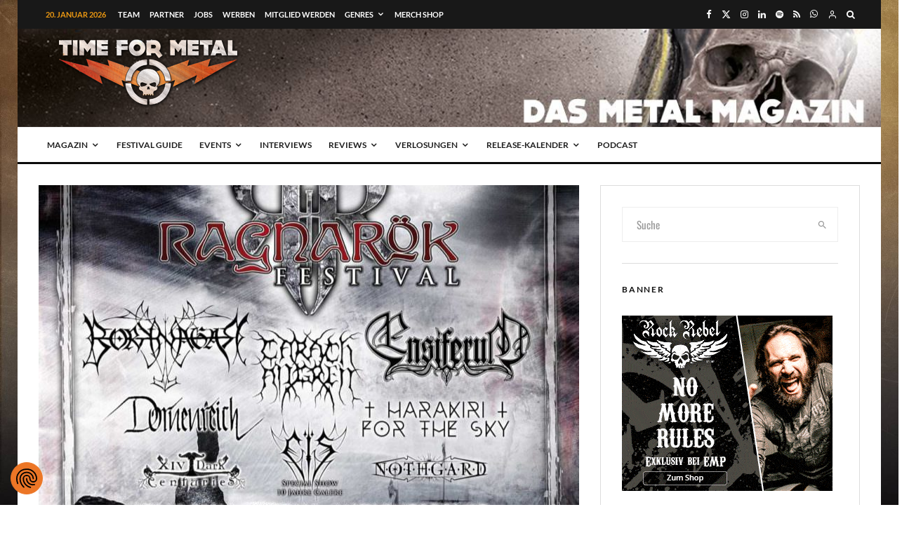

--- FILE ---
content_type: text/html; charset=utf-8
request_url: https://www.google.com/recaptcha/api2/aframe
body_size: 264
content:
<!DOCTYPE HTML><html><head><meta http-equiv="content-type" content="text/html; charset=UTF-8"></head><body><script nonce="Sc5C62lgYonnm_z2Tvgn1Q">/** Anti-fraud and anti-abuse applications only. See google.com/recaptcha */ try{var clients={'sodar':'https://pagead2.googlesyndication.com/pagead/sodar?'};window.addEventListener("message",function(a){try{if(a.source===window.parent){var b=JSON.parse(a.data);var c=clients[b['id']];if(c){var d=document.createElement('img');d.src=c+b['params']+'&rc='+(localStorage.getItem("rc::a")?sessionStorage.getItem("rc::b"):"");window.document.body.appendChild(d);sessionStorage.setItem("rc::e",parseInt(sessionStorage.getItem("rc::e")||0)+1);localStorage.setItem("rc::h",'1768884818959');}}}catch(b){}});window.parent.postMessage("_grecaptcha_ready", "*");}catch(b){}</script></body></html>

--- FILE ---
content_type: text/css
request_url: https://consent.cookiefirst.com/sites/time-for-metal.eu-f3d02a28-abb4-4e11-b889-58c5c18e7f37/styles.css?v=02e0fa80-4f60-45b3-a09f-d68a7871c6a4
body_size: 46
content:
.cookiefirst-root {--banner-font-family: inherit !important;--banner-width: 100% !important;--banner-bg-color: rgba(255, 255, 255, 1) !important;--banner-shadow: 0.1 !important;--banner-text-color: rgba(119, 119, 119, 1) !important;--banner-outline-color: rgba(255,82,0,1) !important;--banner-accent-color: rgba(236, 118, 38, 1) !important;--banner-text-on-accent-bg: rgba(0,0,0,1) !important;--banner-border-radius:0 !important;--banner-backdrop-color: rgba(0,0,0,0.1) !important;--banner-widget-border-radius: 0 !important;--banner-btn-primary-text:rgba(0,0,0,1) !important;--banner-btn-primary-bg:rgba(236, 118, 38, 1) !important;--banner-btn-primary-border-color:rgba(236, 118, 38, 1) !important;--banner-btn-primary-border-radius: 0 !important;--banner-btn-primary-hover-text:rgba(236, 118, 38, 1) !important;--banner-btn-primary-hover-bg:rgba(0,0,0,0) !important;--banner-btn-primary-hover-border-color:rgba(236, 118, 38, 1) !important;--banner-btn-primary-hover-border-radius: 0 !important;--banner-btn-secondary-text:rgba(236, 118, 38, 1) !important;--banner-btn-secondary-bg:rgba(0,0,0,0) !important;--banner-btn-secondary-border-color:rgba(236, 118, 38, 1) !important;--banner-btn-secondary-border-radius: 0 !important;--banner-btn-secondary-hover-text:rgba(0,0,0,1) !important;--banner-btn-secondary-hover-bg:rgba(236, 118, 38, 1) !important;--banner-btn-secondary-hover-border-color:rgba(236, 118, 38, 1) !important;--banner-btn-secondary-hover-border-radius: 0 !important;--banner-btn-floating-bg:rgba(236, 118, 38, 1) !important;--banner-btn-floating-border:rgba(236, 118, 38, 1) !important;--banner-btn-floating-icon:rgba(0,0,0,1) !important;--banner-btn-floating-hover-bg:rgba(0,0,0,1) !important;--banner-btn-floating-hover-border:rgba(236, 118, 38, 1) !important;--banner-btn-floating-hover-icon:rgba(236, 118, 38, 1) !important;}

--- FILE ---
content_type: application/javascript
request_url: https://time-for-metal.eu/wp-content/cache/min/1/wp-content/plugins/elfsight-team-showcase-cc/assets/elfsight-team-showcase.js?ver=1767729266
body_size: 105969
content:
!function(){"use strict";!function(e){var t={};function n(r){if(t[r])return t[r].exports;var o=t[r]={i:r,l:!1,exports:{}};return e[r].call(o.exports,o,o.exports,n),o.l=!0,o.exports}n.m=e,n.c=t,n.d=function(e,t,r){n.o(e,t)||Object.defineProperty(e,t,{enumerable:!0,get:r})},n.r=function(e){"undefined"!=typeof Symbol&&Symbol.toStringTag&&Object.defineProperty(e,Symbol.toStringTag,{value:"Module"}),Object.defineProperty(e,"__esModule",{value:!0})},n.t=function(e,t){if(1&t&&(e=n(e)),8&t)return e;if(4&t&&"object"==typeof e&&e&&e.__esModule)return e;var r=Object.create(null);if(n.r(r),Object.defineProperty(r,"default",{enumerable:!0,value:e}),2&t&&"string"!=typeof e)for(var o in e)n.d(r,o,function(t){return e[t]}.bind(null,o));return r},n.n=function(e){var t=e&&e.__esModule?function(){return e.default}:function(){return e};return n.d(t,"a",t),t},n.o=function(e,t){return Object.prototype.hasOwnProperty.call(e,t)},n.p="",n(n.s=374)}([function(e,t,n){e.exports=n(280)},function(e,t,n){e.exports=n(296)},function(e,t,n){e.exports=n(293)()},function(e,t,n){var r=n(344);"string"==typeof r&&(r=[[e.i,r,""]]);n(18)(r,{hmr:!0,transform:void 0,insertInto:void 0}),r.locals&&(e.exports=r.locals)},function(e,t,n){var r=n(359);"string"==typeof r&&(r=[[e.i,r,""]]);n(18)(r,{hmr:!0,transform:void 0,insertInto:void 0}),r.locals&&(e.exports=r.locals)},function(e,t,n){var r=n(360);"string"==typeof r&&(r=[[e.i,r,""]]);n(18)(r,{hmr:!0,transform:void 0,insertInto:void 0}),r.locals&&(e.exports=r.locals)},function(e,t){e.exports=function(e,t,n){return t in e?Object.defineProperty(e,t,{value:n,enumerable:!0,configurable:!0,writable:!0}):e[t]=n,e}},function(e,t,n){var r=n(361);"string"==typeof r&&(r=[[e.i,r,""]]);n(18)(r,{hmr:!0,transform:void 0,insertInto:void 0}),r.locals&&(e.exports=r.locals)},function(e,t,n){var r=n(275),o=n(276),a=n(198),i=n(277);e.exports=function(e,t){return r(e)||o(e,t)||a(e,t)||i()}},function(e,t,n){(function(t){var n=function(e){return e&&e.Math==Math&&e};e.exports=n("object"==typeof globalThis&&globalThis)||n("object"==typeof window&&window)||n("object"==typeof self&&self)||n("object"==typeof t&&t)||Function("return this")()}).call(this,n(120))},function(e,t,n){var r=n(9),o=n(54).f,a=n(41),i=n(42),l=n(122),u=n(166),c=n(97);e.exports=function(e,t){var n,s,f,p,d,A=e.target,h=e.global,m=e.stat;if(n=h?r:m?r[A]||l(A,{}):(r[A]||{}).prototype)for(s in t){if(p=t[s],f=e.noTargetGet?(d=o(n,s))&&d.value:n[s],!c(h?s:A+(m?".":"#")+s,e.forced)&&void 0!==f){if(typeof p==typeof f)continue;u(p,f)}(e.sham||f&&f.sham)&&a(p,"sham",!0),i(n,s,p,e)}}},function(e,t){e.exports=function(e){try{return!!e()}catch(e){return!0}}},function(e,t,n){var r=n(9),o=n(124),a=n(22),i=n(94),l=n(127),u=n(173),c=o("wks"),s=r.Symbol,f=u?s:s&&s.withoutSetter||i;e.exports=function(e){return a(c,e)||(l&&a(s,e)?c[e]=s[e]:c[e]=f("Symbol."+e)),c[e]}},function(e,t){e.exports=function(e){return"object"==typeof e?null!==e:"function"==typeof e}},function(e,t,n){var r=n(358);"string"==typeof r&&(r=[[e.i,r,""]]);n(18)(r,{hmr:!0,transform:void 0,insertInto:void 0}),r.locals&&(e.exports=r.locals)},function(e,t){e.exports=function(e){try{return!!e()}catch(e){return!0}}},function(e,t,n){var r=n(11);e.exports=!r(function(){return 7!=Object.defineProperty({},1,{get:function(){return 7}})[1]})},function(e,t,n){e.exports=function(e){var t=[];return t.toString=function(){return this.map(function(t){var n=function(e,t){var n,r=e[1]||"",o=e[3];if(!o)return r;if(t&&"function"==typeof btoa){var a=(n=o,"/*# sourceMappingURL=data:application/json;charset=utf-8;base64,"+btoa(unescape(encodeURIComponent(JSON.stringify(n))))+" */"),i=o.sources.map(function(e){return"/*# sourceURL="+o.sourceRoot+e+" */"});return[r].concat(i).concat([a]).join("\n")}return[r].join("\n")}(t,e);return t[2]?"@media "+t[2]+"{"+n+"}":n}).join("")},t.i=function(e,n){"string"==typeof e&&(e=[[null,e,""]]);for(var r={},o=0;o<this.length;o++){var a=this[o][0];null!=a&&(r[a]=!0)}for(o=0;o<e.length;o++){var i=e[o];null!=i[0]&&r[i[0]]||(n&&!i[2]?i[2]=n:n&&(i[2]="("+i[2]+") and ("+n+")"),t.push(i))}},t}},function(e,t,n){var r={},o=function(e){var t;return function(){return void 0===t&&(t=function(){return window&&document&&document.all&&!window.atob}.apply(this,arguments)),t}}(),a=function(e){var t={};return function(e,n){if("function"==typeof e)return e();if(void 0===t[e]){var r=function(e,t){return t?t.querySelector(e):document.querySelector(e)}.call(this,e,n);if(window.HTMLIFrameElement&&r instanceof window.HTMLIFrameElement)try{r=r.contentDocument.head}catch(e){r=null}t[e]=r}return t[e]}}(),i=null,l=0,u=[],c=n(301);function s(e,t){for(var n=0;n<e.length;n++){var o=e[n],a=r[o.id];if(a){a.refs++;for(var i=0;i<a.parts.length;i++)a.parts[i](o.parts[i]);for(;i<o.parts.length;i++)a.parts.push(m(o.parts[i],t))}else{var l=[];for(i=0;i<o.parts.length;i++)l.push(m(o.parts[i],t));r[o.id]={id:o.id,refs:1,parts:l}}}}function f(e,t){for(var n=[],r={},o=0;o<e.length;o++){var a=e[o],i=t.base?a[0]+t.base:a[0],l={css:a[1],media:a[2],sourceMap:a[3]};r[i]?r[i].parts.push(l):n.push(r[i]={id:i,parts:[l]})}return n}function p(e,t){var n=a(e.insertInto);if(!n)throw new Error("Couldn't find a style target. This probably means that the value for the 'insertInto' parameter is invalid.");var r=u[u.length-1];if("top"===e.insertAt)r?r.nextSibling?n.insertBefore(t,r.nextSibling):n.appendChild(t):n.insertBefore(t,n.firstChild),u.push(t);else if("bottom"===e.insertAt)n.appendChild(t);else{if("object"!=typeof e.insertAt||!e.insertAt.before)throw new Error("[Style Loader]\n\n Invalid value for parameter 'insertAt' ('options.insertAt') found.\n Must be 'top', 'bottom', or Object.\n (https://github.com/webpack-contrib/style-loader#insertat)\n");var o=a(e.insertAt.before,n);n.insertBefore(t,o)}}function d(e){if(null===e.parentNode)return!1;e.parentNode.removeChild(e);var t=u.indexOf(e);t>=0&&u.splice(t,1)}function A(e){var t=document.createElement("style");if(void 0===e.attrs.type&&(e.attrs.type="text/css"),void 0===e.attrs.nonce){var r=n.nc;r&&(e.attrs.nonce=r)}return h(t,e.attrs),p(e,t),t}function h(e,t){Object.keys(t).forEach(function(n){e.setAttribute(n,t[n])})}function m(e,t){var n,r,o,a;if(t.transform&&e.css){if(!(a="function"==typeof t.transform?t.transform(e.css):t.transform.default(e.css)))return function(){};e.css=a}if(t.singleton){var u=l++;n=i||(i=A(t)),r=g.bind(null,n,u,!1),o=g.bind(null,n,u,!0)}else e.sourceMap&&"function"==typeof URL&&"function"==typeof URL.createObjectURL&&"function"==typeof URL.revokeObjectURL&&"function"==typeof Blob&&"function"==typeof btoa?(n=function(e){var t=document.createElement("link");return void 0===e.attrs.type&&(e.attrs.type="text/css"),e.attrs.rel="stylesheet",h(t,e.attrs),p(e,t),t}(t),r=function(e,t,n){var r=n.css,o=n.sourceMap,a=void 0===t.convertToAbsoluteUrls&&o;(t.convertToAbsoluteUrls||a)&&(r=c(r)),o&&(r+="\n/*# sourceMappingURL=data:application/json;base64,"+btoa(unescape(encodeURIComponent(JSON.stringify(o))))+" */");var i=new Blob([r],{type:"text/css"}),l=e.href;e.href=URL.createObjectURL(i),l&&URL.revokeObjectURL(l)}.bind(null,n,t),o=function(){d(n),n.href&&URL.revokeObjectURL(n.href)}):(n=A(t),r=function(e,t){var n=t.css,r=t.media;if(r&&e.setAttribute("media",r),e.styleSheet)e.styleSheet.cssText=n;else{for(;e.firstChild;)e.removeChild(e.firstChild);e.appendChild(document.createTextNode(n))}}.bind(null,n),o=function(){d(n)});return r(e),function(t){if(t){if(t.css===e.css&&t.media===e.media&&t.sourceMap===e.sourceMap)return;r(e=t)}else o()}}e.exports=function(e,t){if("undefined"!=typeof DEBUG&&DEBUG&&"object"!=typeof document)throw new Error("The style-loader cannot be used in a non-browser environment");(t=t||{}).attrs="object"==typeof t.attrs?t.attrs:{},t.singleton||"boolean"==typeof t.singleton||(t.singleton=o()),t.insertInto||(t.insertInto="head"),t.insertAt||(t.insertAt="bottom");var n=f(e,t);return s(n,t),function(e){for(var o=[],a=0;a<n.length;a++){var i=n[a];(l=r[i.id]).refs--,o.push(l)}for(e&&s(f(e,t),t),a=0;a<o.length;a++){var l;if(0===(l=o[a]).refs){for(var u=0;u<l.parts.length;u++)l.parts[u]();delete r[l.id]}}}};var v=function(){var e=[];return function(t,n){return e[t]=n,e.filter(Boolean).join("\n")}}();function g(e,t,n,r){var o=n?"":r.css;if(e.styleSheet)e.styleSheet.cssText=v(t,o);else{var a=document.createTextNode(o),i=e.childNodes;i[t]&&e.removeChild(i[t]),i.length?e.insertBefore(a,i[t]):e.appendChild(a)}}},function(e,t,n){var r=n(25),o=n(80).f,a=n(59),i=n(65),l=n(140),u=n(220),c=n(225);e.exports=function(e,t){var n,s,f,p,d,A=e.target,h=e.global,m=e.stat;if(n=h?r:m?r[A]||l(A,{}):(r[A]||{}).prototype)for(s in t){if(p=t[s],f=e.noTargetGet?(d=o(n,s))&&d.value:n[s],!c(h?s:A+(m?".":"#")+s,e.forced)&&void 0!==f){if(typeof p==typeof f)continue;u(p,f)}(e.sham||f&&f.sham)&&a(p,"sham",!0),i(n,s,p,e)}}},function(e,t,n){var r=n(355);"string"==typeof r&&(r=[[e.i,r,""]]);n(18)(r,{hmr:!0,transform:void 0,insertInto:void 0}),r.locals&&(e.exports=r.locals)},function(e,t,n){var r=n(372);"string"==typeof r&&(r=[[e.i,r,""]]);n(18)(r,{hmr:!0,transform:void 0,insertInto:void 0}),r.locals&&(e.exports=r.locals)},function(e,t){var n={}.hasOwnProperty;e.exports=function(e,t){return n.call(e,t)}},function(e,t,n){var r=n(13);e.exports=function(e){if(!r(e))throw TypeError(String(e)+" is not an object");return e}},function(e,t,n){var r=n(19),o=n(15),a=n(147),i=n(38),l=n(83),u=n(116),c=n(226),s=n(227),f=n(149),p=n(29),d=n(229),A=p("isConcatSpreadable"),h=d>=51||!o(function(){var e=[];return e[A]=!1,e.concat()[0]!==e}),m=f("concat"),v=function(e){if(!i(e))return!1;var t=e[A];return void 0!==t?!!t:a(e)};r({target:"Array",proto:!0,forced:!h||!m},{concat:function(e){var t,n,r,o,a,i=l(this),f=s(i,0),p=0;for(t=-1,r=arguments.length;t<r;t++)if(a=-1===t?i:arguments[t],v(a)){if(p+(o=u(a.length))>9007199254740991)throw TypeError("Maximum allowed index exceeded");for(n=0;n<o;n++,p++)n in a&&c(f,p,a[n])}else{if(p>=9007199254740991)throw TypeError("Maximum allowed index exceeded");c(f,p++,a)}return f.length=p,f}})},function(e,t,n){(function(t){var n=function(e){return e&&e.Math==Math&&e};e.exports=n("object"==typeof globalThis&&globalThis)||n("object"==typeof window&&window)||n("object"==typeof self&&self)||n("object"==typeof t&&t)||Function("return this")()}).call(this,n(120))},function(e,t,n){var r=n(351);"string"==typeof r&&(r=[[e.i,r,""]]);n(18)(r,{hmr:!0,transform:void 0,insertInto:void 0}),r.locals&&(e.exports=r.locals)},function(e,t,n){var r=n(356);"string"==typeof r&&(r=[[e.i,r,""]]);n(18)(r,{hmr:!0,transform:void 0,insertInto:void 0}),r.locals&&(e.exports=r.locals)},function(e,t,n){var r=n(16),o=n(163),a=n(23),i=n(71),l=Object.defineProperty;t.f=r?l:function(e,t,n){if(a(e),t=i(t,!0),a(n),o)try{return l(e,t,n)}catch(e){}if("get"in n||"set"in n)throw TypeError("Accessors not supported");return"value"in n&&(e[t]=n.value),e}},function(e,t,n){var r=n(25),o=n(143),a=n(39),i=n(144),l=n(148),u=n(228),c=o("wks"),s=r.Symbol,f=u?s:s&&s.withoutSetter||i;e.exports=function(e){return a(c,e)||(l&&a(s,e)?c[e]=s[e]:c[e]=f("Symbol."+e)),c[e]}},function(e,t,n){var r=n(357);"string"==typeof r&&(r=[[e.i,r,""]]);n(18)(r,{hmr:!0,transform:void 0,insertInto:void 0}),r.locals&&(e.exports=r.locals)},function(e,t,n){var r=n(15);e.exports=!r(function(){return 7!=Object.defineProperty({},1,{get:function(){return 7}})[1]})},function(e,t,n){e.exports=n(108)},function(e,t,n){var r=n(31),o=n(215),a=n(47),i=n(113),l=Object.defineProperty;t.f=r?l:function(e,t,n){if(a(e),t=i(t,!0),a(n),o)try{return l(e,t,n)}catch(e){}if("get"in n||"set"in n)throw TypeError("Accessors not supported");return"value"in n&&(e[t]=n.value),e}},function(e,t){e.exports=function(e,t){if(!(e instanceof t))throw new TypeError("Cannot call a class as a function")}},function(e,t){function n(e,t){for(var n=0;n<t.length;n++){var r=t[n];r.enumerable=r.enumerable||!1,r.configurable=!0,"value"in r&&(r.writable=!0),Object.defineProperty(e,r.key,r)}}e.exports=function(e,t,r){return t&&n(e.prototype,t),r&&n(e,r),e}},function(e,t,n){var r=n(353);"string"==typeof r&&(r=[[e.i,r,""]]);n(18)(r,{hmr:!0,transform:void 0,insertInto:void 0}),r.locals&&(e.exports=r.locals)},function(e,t,n){var r=n(70),o=n(62);e.exports=function(e){return r(o(e))}},function(e,t){e.exports=function(e){return"object"==typeof e?null!==e:"function"==typeof e}},function(e,t){var n={}.hasOwnProperty;e.exports=function(e,t){return n.call(e,t)}},function(e,t,n){var r=n(266),o=n(267),a=n(198),i=n(268);e.exports=function(e){return r(e)||o(e)||a(e)||i()}},function(e,t,n){var r=n(16),o=n(28),a=n(69);e.exports=r?function(e,t,n){return o.f(e,t,a(1,n))}:function(e,t,n){return e[t]=n,e}},function(e,t,n){var r=n(9),o=n(41),a=n(22),i=n(122),l=n(123),u=n(49),c=u.get,s=u.enforce,f=String(String).split("String");(e.exports=function(e,t,n,l){var u=!!l&&!!l.unsafe,c=!!l&&!!l.enumerable,p=!!l&&!!l.noTargetGet;"function"==typeof n&&("string"!=typeof t||a(n,"name")||o(n,"name",t),s(n).source=f.join("string"==typeof t?t:"")),e!==r?(u?!p&&e[t]&&(c=!0):delete e[t],c?e[t]=n:o(e,t,n)):c?e[t]=n:i(t,n)})(Function.prototype,"toString",function(){return"function"==typeof this&&c(this).source||l(this)})},function(e,t,n){var r;!function(){var n={}.hasOwnProperty;function o(){for(var e=[],t=0;t<arguments.length;t++){var r=arguments[t];if(r){var a=typeof r;if("string"===a||"number"===a)e.push(r);else if(Array.isArray(r)&&r.length){var i=o.apply(null,r);i&&e.push(i)}else if("object"===a)for(var l in r)n.call(r,l)&&r[l]&&e.push(l)}}return e.join(" ")}e.exports?(o.default=o,e.exports=o):void 0===(r=function(){return o}.apply(t,[]))||(e.exports=r)}()},function(e,t){var n={}.toString;e.exports=function(e){return n.call(e).slice(8,-1)}},function(e,t,n){var r=n(96),o=Math.min;e.exports=function(e){return e>0?o(r(e),9007199254740991):0}},function(e,t,n){var r=n(62);e.exports=function(e){return Object(r(e))}},function(e,t,n){var r=n(38);e.exports=function(e){if(!r(e))throw TypeError(String(e)+" is not an object");return e}},function(e,t,n){var r=n(352);"string"==typeof r&&(r=[[e.i,r,""]]);n(18)(r,{hmr:!0,transform:void 0,insertInto:void 0}),r.locals&&(e.exports=r.locals)},function(e,t,n){var r,o,a,i=n(165),l=n(9),u=n(13),c=n(41),s=n(22),f=n(93),p=n(73),d=l.WeakMap;if(i){var A=new d,h=A.get,m=A.has,v=A.set;r=function(e,t){return v.call(A,e,t),t},o=function(e){return h.call(A,e)||{}},a=function(e){return m.call(A,e)}}else{var g=f("state");p[g]=!0,r=function(e,t){return c(e,g,t),t},o=function(e){return s(e,g)?e[g]:{}},a=function(e){return s(e,g)}}e.exports={set:r,get:o,has:a,enforce:function(e){return a(e)?o(e):r(e,{})},getterFor:function(e){return function(t){var n;if(!u(t)||(n=o(t)).type!==e)throw TypeError("Incompatible receiver, "+e+" required");return n}}}},function(e,t,n){var r=n(10),o=n(175);r({target:"Array",proto:!0,forced:[].forEach!=o},{forEach:o})},function(e,t,n){var r=n(9),o=n(196),a=n(175),i=n(41);for(var l in o){var u=r[l],c=u&&u.prototype;if(c&&c.forEach!==a)try{i(c,"forEach",a)}catch(e){c.forEach=a}}},function(e,t){function n(e,t,n,r,o,a,i){try{var l=e[a](i),u=l.value}catch(e){return void n(e)}l.done?t(u):Promise.resolve(u).then(r,o)}e.exports=function(e){return function(){var t=this,r=arguments;return new Promise(function(o,a){var i=e.apply(t,r);function l(e){n(i,o,a,l,u,"next",e)}function u(e){n(i,o,a,l,u,"throw",e)}l(void 0)})}}},function(e,t,n){var r=n(343);"string"==typeof r&&(r=[[e.i,r,""]]);n(18)(r,{hmr:!0,transform:void 0,insertInto:void 0}),r.locals&&(e.exports=r.locals)},function(e,t,n){var r=n(16),o=n(92),a=n(69),i=n(37),l=n(71),u=n(22),c=n(163),s=Object.getOwnPropertyDescriptor;t.f=r?s:function(e,t){if(e=i(e),t=l(t,!0),c)try{return s(e,t)}catch(e){}if(u(e,t))return a(!o.f.call(e,t),e[t])}},function(e,t,n){var r=n(168),o=n(9),a=function(e){return"function"==typeof e?e:void 0};e.exports=function(e,t){return arguments.length<2?a(r[e])||a(o[e]):r[e]&&r[e][t]||o[e]&&o[e][t]}},function(e,t){e.exports=function(e){if("function"!=typeof e)throw TypeError(String(e)+" is not a function");return e}},function(e,t,n){var r=n(214),o=n(58);e.exports=function(e){return r(o(e))}},function(e,t){e.exports=function(e){if(null==e)throw TypeError("Can't call method on "+e);return e}},function(e,t,n){var r=n(31),o=n(33),a=n(112);e.exports=r?function(e,t,n){return o.f(e,t,a(1,n))}:function(e,t,n){return e[t]=n,e}},function(e,t){function n(){return e.exports=n=Object.assign||function(e){for(var t=1;t<arguments.length;t++){var n=arguments[t];for(var r in n)Object.prototype.hasOwnProperty.call(n,r)&&(e[r]=n[r])}return e},n.apply(this,arguments)}e.exports=n},function(e,t,n){var r=n(362);"string"==typeof r&&(r=[[e.i,r,""]]);n(18)(r,{hmr:!0,transform:void 0,insertInto:void 0}),r.locals&&(e.exports=r.locals)},function(e,t){e.exports=function(e){if(null==e)throw TypeError("Can't call method on "+e);return e}},function(e,t,n){var r=n(16),o=n(11),a=n(22),i=Object.defineProperty,l={},u=function(e){throw e};e.exports=function(e,t){if(a(l,e))return l[e];t||(t={});var n=[][e],c=!!a(t,"ACCESSORS")&&t.ACCESSORS,s=a(t,0)?t[0]:u,f=a(t,1)?t[1]:void 0;return l[e]=!!n&&!o(function(){if(c&&!r)return!0;var e={length:-1};c?i(e,1,{enumerable:!0,get:u}):e[1]=1,n.call(e,s,f)})}},function(e,t,n){var r,o=n(23),a=n(252),i=n(125),l=n(73),u=n(177),c=n(121),s=n(93)("IE_PROTO"),f=function(){},p=function(e){return"<script>"+e+"<\/script>"},d=function(){try{r=document.domain&&new ActiveXObject("htmlfile")}catch(e){}d=r?function(e){e.write(p("")),e.close();var t=e.parentWindow.Object;return e=null,t}(r):function(){var e,t=c("iframe");return t.style.display="none",u.appendChild(t),t.src=String("javascript:"),(e=t.contentWindow.document).open(),e.write(p("document.F=Object")),e.close(),e.F}();for(var e=i.length;e--;)delete d.prototype[i[e]];return d()};l[s]=!0,e.exports=Object.create||function(e,t){var n;return null!==e?(f.prototype=o(e),n=new f,f.prototype=null,n[s]=e):n=d(),void 0===t?n:a(n,t)}},function(e,t,n){var r=n(25),o=n(59),a=n(39),i=n(140),l=n(217),u=n(141),c=u.get,s=u.enforce,f=String(String).split("String");(e.exports=function(e,t,n,l){var u=!!l&&!!l.unsafe,c=!!l&&!!l.enumerable,p=!!l&&!!l.noTargetGet;"function"==typeof n&&("string"!=typeof t||a(n,"name")||o(n,"name",t),s(n).source=f.join("string"==typeof t?t:"")),e!==r?(u?!p&&e[t]&&(c=!0):delete e[t],c?e[t]=n:o(e,t,n)):c?e[t]=n:i(t,n)})(Function.prototype,"toString",function(){return"function"==typeof this&&c(this).source||l(this)})},function(e,t,n){var r=n(31),o=n(15),a=n(39),i=Object.defineProperty,l={},u=function(e){throw e};e.exports=function(e,t){if(a(l,e))return l[e];t||(t={});var n=[][e],c=!!a(t,"ACCESSORS")&&t.ACCESSORS,s=a(t,0)?t[0]:u,f=a(t,1)?t[1]:void 0;return l[e]=!!n&&!o(function(){if(c&&!r)return!0;var e={length:-1};c?i(e,1,{enumerable:!0,get:u}):e[1]=1,n.call(e,s,f)})}},function(e,t,n){var r=n(367),o=n(370),a=[].slice,i=["keyword","gray","hex"],l={};Object.keys(o).forEach(function(e){l[a.call(o[e].labels).sort().join("")]=e});var u={};function c(e,t){if(!(this instanceof c))return new c(e,t);if(t&&t in i&&(t=null),t&&!(t in o))throw new Error("Unknown model: "+t);var n,s;if(null==e)this.model="rgb",this.color=[0,0,0],this.valpha=1;else if(e instanceof c)this.model=e.model,this.color=e.color.slice(),this.valpha=e.valpha;else if("string"==typeof e){var f=r.get(e);if(null===f)throw new Error("Unable to parse color from string: "+e);this.model=f.model,s=o[this.model].channels,this.color=f.value.slice(0,s),this.valpha="number"==typeof f.value[s]?f.value[s]:1}else if(e.length){this.model=t||"rgb",s=o[this.model].channels;var d=a.call(e,0,s);this.color=p(d,s),this.valpha="number"==typeof e[s]?e[s]:1}else if("number"==typeof e)e&=16777215,this.model="rgb",this.color=[e>>16&255,e>>8&255,255&e],this.valpha=1;else{this.valpha=1;var A=Object.keys(e);"alpha"in e&&(A.splice(A.indexOf("alpha"),1),this.valpha="number"==typeof e.alpha?e.alpha:0);var h=A.sort().join("");if(!(h in l))throw new Error("Unable to parse color from object: "+JSON.stringify(e));this.model=l[h];var m=o[this.model].labels,v=[];for(n=0;n<m.length;n++)v.push(e[m[n]]);this.color=p(v)}if(u[this.model])for(s=o[this.model].channels,n=0;n<s;n++){var g=u[this.model][n];g&&(this.color[n]=g(this.color[n]))}this.valpha=Math.max(0,Math.min(1,this.valpha)),Object.freeze&&Object.freeze(this)}function s(e,t,n){return(e=Array.isArray(e)?e:[e]).forEach(function(e){(u[e]||(u[e]=[]))[t]=n}),e=e[0],function(r){var o;return arguments.length?(n&&(r=n(r)),(o=this[e]()).color[t]=r,o):(o=this[e]().color[t],n&&(o=n(o)),o)}}function f(e){return function(t){return Math.max(0,Math.min(e,t))}}function p(e,t){for(var n=0;n<t;n++)"number"!=typeof e[n]&&(e[n]=0);return e}c.prototype={toString:function(){return this.string()},toJSON:function(){return this[this.model]()},string:function(e){var t=this.model in r.to?this:this.rgb(),n=1===(t=t.round("number"==typeof e?e:1)).valpha?t.color:t.color.concat(this.valpha);return r.to[t.model](n)},percentString:function(e){var t=this.rgb().round("number"==typeof e?e:1),n=1===t.valpha?t.color:t.color.concat(this.valpha);return r.to.rgb.percent(n)},array:function(){return 1===this.valpha?this.color.slice():this.color.concat(this.valpha)},object:function(){for(var e={},t=o[this.model].channels,n=o[this.model].labels,r=0;r<t;r++)e[n[r]]=this.color[r];return 1!==this.valpha&&(e.alpha=this.valpha),e},unitArray:function(){var e=this.rgb().color;return e[0]/=255,e[1]/=255,e[2]/=255,1!==this.valpha&&e.push(this.valpha),e},unitObject:function(){var e=this.rgb().object();return e.r/=255,e.g/=255,e.b/=255,1!==this.valpha&&(e.alpha=this.valpha),e},round:function(e){return e=Math.max(e||0,0),new c(this.color.map(function(e){return function(t){return function(e,t){return Number(e.toFixed(t))}(t,e)}}(e)).concat(this.valpha),this.model)},alpha:function(e){return arguments.length?new c(this.color.concat(Math.max(0,Math.min(1,e))),this.model):this.valpha},red:s("rgb",0,f(255)),green:s("rgb",1,f(255)),blue:s("rgb",2,f(255)),hue:s(["hsl","hsv","hsl","hwb","hcg"],0,function(e){return(e%360+360)%360}),saturationl:s("hsl",1,f(100)),lightness:s("hsl",2,f(100)),saturationv:s("hsv",1,f(100)),value:s("hsv",2,f(100)),chroma:s("hcg",1,f(100)),gray:s("hcg",2,f(100)),white:s("hwb",1,f(100)),wblack:s("hwb",2,f(100)),cyan:s("cmyk",0,f(100)),magenta:s("cmyk",1,f(100)),yellow:s("cmyk",2,f(100)),black:s("cmyk",3,f(100)),x:s("xyz",0,f(100)),y:s("xyz",1,f(100)),z:s("xyz",2,f(100)),l:s("lab",0,f(100)),a:s("lab",1),b:s("lab",2),keyword:function(e){return arguments.length?new c(e):o[this.model].keyword(this.color)},hex:function(e){return arguments.length?new c(e):r.to.hex(this.rgb().round().color)},rgbNumber:function(){var e=this.rgb().color;return(255&e[0])<<16|(255&e[1])<<8|255&e[2]},luminosity:function(){for(var e=this.rgb().color,t=[],n=0;n<e.length;n++){var r=e[n]/255;t[n]=r<=.03928?r/12.92:Math.pow((r+.055)/1.055,2.4)}return.2126*t[0]+.7152*t[1]+.0722*t[2]},contrast:function(e){var t=this.luminosity(),n=e.luminosity();return t>n?(t+.05)/(n+.05):(n+.05)/(t+.05)},level:function(e){var t=this.contrast(e);return t>=7.1?"AAA":t>=4.5?"AA":""},isDark:function(){var e=this.rgb().color;return(299*e[0]+587*e[1]+114*e[2])/1e3<128},isLight:function(){return!this.isDark()},negate:function(){for(var e=this.rgb(),t=0;t<3;t++)e.color[t]=255-e.color[t];return e},lighten:function(e){var t=this.hsl();return t.color[2]+=t.color[2]*e,t},darken:function(e){var t=this.hsl();return t.color[2]-=t.color[2]*e,t},saturate:function(e){var t=this.hsl();return t.color[1]+=t.color[1]*e,t},desaturate:function(e){var t=this.hsl();return t.color[1]-=t.color[1]*e,t},whiten:function(e){var t=this.hwb();return t.color[1]+=t.color[1]*e,t},blacken:function(e){var t=this.hwb();return t.color[2]+=t.color[2]*e,t},grayscale:function(){var e=this.rgb().color,t=.3*e[0]+.59*e[1]+.11*e[2];return c.rgb(t,t,t)},fade:function(e){return this.alpha(this.valpha-this.valpha*e)},opaquer:function(e){return this.alpha(this.valpha+this.valpha*e)},rotate:function(e){var t=this.hsl(),n=t.color[0];return n=(n=(n+e)%360)<0?360+n:n,t.color[0]=n,t},mix:function(e,t){if(!e||!e.rgb)throw new Error('Argument to "mix" was not a Color instance, but rather an instance of '+typeof e);var n=e.rgb(),r=this.rgb(),o=void 0===t?.5:t,a=2*o-1,i=n.alpha()-r.alpha(),l=((a*i==-1?a:(a+i)/(1+a*i))+1)/2,u=1-l;return c.rgb(l*n.red()+u*r.red(),l*n.green()+u*r.green(),l*n.blue()+u*r.blue(),n.alpha()*o+r.alpha()*(1-o))}},Object.keys(o).forEach(function(e){if(-1===i.indexOf(e)){var t=o[e].channels;c.prototype[e]=function(){if(this.model===e)return new c(this);if(arguments.length)return new c(arguments,e);var n="number"==typeof arguments[t]?t:this.valpha;return new c(function(e){return Array.isArray(e)?e:[e]}(o[this.model][e].raw(this.color)).concat(n),e)},c[e]=function(n){return"number"==typeof n&&(n=p(a.call(arguments),t)),new c(n,e)}}}),e.exports=c},function(e,t,n){var r=n(373);"string"==typeof r&&(r=[[e.i,r,""]]);n(18)(r,{hmr:!0,transform:void 0,insertInto:void 0}),r.locals&&(e.exports=r.locals)},function(e,t){e.exports=function(e,t){return{enumerable:!(1&e),configurable:!(2&e),writable:!(4&e),value:t}}},function(e,t,n){var r=n(11),o=n(44),a="".split;e.exports=r(function(){return!Object("z").propertyIsEnumerable(0)})?function(e){return"String"==o(e)?a.call(e,""):Object(e)}:Object},function(e,t,n){var r=n(13);e.exports=function(e,t){if(!r(e))return e;var n,o;if(t&&"function"==typeof(n=e.toString)&&!r(o=n.call(e)))return o;if("function"==typeof(n=e.valueOf)&&!r(o=n.call(e)))return o;if(!t&&"function"==typeof(n=e.toString)&&!r(o=n.call(e)))return o;throw TypeError("Can't convert object to primitive value")}},function(e,t){e.exports=!1},function(e,t){e.exports={}},function(e,t,n){var r=n(75),o=n(70),a=n(46),i=n(45),l=n(172),u=[].push,c=function(e){var t=1==e,n=2==e,c=3==e,s=4==e,f=6==e,p=5==e||f;return function(d,A,h,m){for(var v,g,y=a(d),b=o(y),w=r(A,h,3),x=i(b.length),V=0,q=m||l,W=t?q(d,x):n?q(d,0):void 0;x>V;V++)if((p||V in b)&&(g=w(v=b[V],V,y),e))if(t)W[V]=g;else if(g)switch(e){case 3:return!0;case 5:return v;case 6:return V;case 2:u.call(W,v)}else if(s)return!1;return f?-1:c||s?s:W}};e.exports={forEach:c(0),map:c(1),filter:c(2),some:c(3),every:c(4),find:c(5),findIndex:c(6)}},function(e,t,n){var r=n(56);e.exports=function(e,t,n){if(r(e),void 0===t)return e;switch(n){case 0:return function(){return e.call(t)};case 1:return function(n){return e.call(t,n)};case 2:return function(n,r){return e.call(t,n,r)};case 3:return function(n,r,o){return e.call(t,n,r,o)}}return function(){return e.apply(t,arguments)}}},function(e,t,n){var r=n(37),o=n(251),a=n(78),i=n(49),l=n(129),u=i.set,c=i.getterFor("Array Iterator");e.exports=l(Array,"Array",function(e,t){u(this,{type:"Array Iterator",target:r(e),index:0,kind:t})},function(){var e=c(this),t=e.target,n=e.kind,r=e.index++;return!t||r>=t.length?(e.target=void 0,{value:void 0,done:!0}):"keys"==n?{value:r,done:!1}:"values"==n?{value:t[r],done:!1}:{value:[r,t[r]],done:!1}},"values"),a.Arguments=a.Array,o("keys"),o("values"),o("entries")},function(e,t,n){var r=n(169),o=n(125);e.exports=Object.keys||function(e){return r(e,o)}},function(e,t){e.exports={}},function(e,t,n){var r=n(28).f,o=n(22),a=n(12)("toStringTag");e.exports=function(e,t,n){e&&!o(e=n?e:e.prototype,a)&&r(e,a,{configurable:!0,value:t})}},function(e,t,n){var r=n(31),o=n(213),a=n(112),i=n(57),l=n(113),u=n(39),c=n(215),s=Object.getOwnPropertyDescriptor;t.f=r?s:function(e,t){if(e=i(e),t=l(t,!0),c)try{return s(e,t)}catch(e){}if(u(e,t))return a(!o.f.call(e,t),e[t])}},function(e,t){var n={}.toString;e.exports=function(e){return n.call(e).slice(8,-1)}},function(e,t,n){var r=n(222),o=n(25),a=function(e){return"function"==typeof e?e:void 0};e.exports=function(e,t){return arguments.length<2?a(r[e])||a(o[e]):r[e]&&r[e][t]||o[e]&&o[e][t]}},function(e,t,n){var r=n(58);e.exports=function(e){return Object(r(e))}},function(e,t,n){var r=n(313),o=n(214),a=n(83),i=n(116),l=n(227),u=[].push,c=function(e){var t=1==e,n=2==e,c=3==e,s=4==e,f=6==e,p=5==e||f;return function(d,A,h,m){for(var v,g,y=a(d),b=o(y),w=r(A,h,3),x=i(b.length),V=0,q=m||l,W=t?q(d,x):n?q(d,0):void 0;x>V;V++)if((p||V in b)&&(g=w(v=b[V],V,y),e))if(t)W[V]=g;else if(g)switch(e){case 3:return!0;case 5:return v;case 6:return V;case 2:u.call(W,v)}else if(s)return!1;return f?-1:c||s?s:W}};e.exports={forEach:c(0),map:c(1),filter:c(2),some:c(3),every:c(4),find:c(5),findIndex:c(6)}},function(e,t,n){var r=n(19),o=n(84).filter,a=n(149),i=n(66),l=a("filter"),u=i("filter");r({target:"Array",proto:!0,forced:!l||!u},{filter:function(e){return o(this,e,arguments.length>1?arguments[1]:void 0)}})},function(e,t,n){var r=n(19),o=n(84).map,a=n(149),i=n(66),l=a("map"),u=i("map");r({target:"Array",proto:!0,forced:!l||!u},{map:function(e){return o(this,e,arguments.length>1?arguments[1]:void 0)}})},function(e,t){function n(t){return"function"==typeof Symbol&&"symbol"==typeof Symbol.iterator?e.exports=n=function(e){return typeof e}:e.exports=n=function(e){return e&&"function"==typeof Symbol&&e.constructor===Symbol&&e!==Symbol.prototype?"symbol":typeof e},n(t)}e.exports=n},function(e,t,n){!function e(){if("undefined"!=typeof __REACT_DEVTOOLS_GLOBAL_HOOK__&&"function"==typeof __REACT_DEVTOOLS_GLOBAL_HOOK__.checkDCE)try{__REACT_DEVTOOLS_GLOBAL_HOOK__.checkDCE(e)}catch(e){console.error(e)}}(),e.exports=n(281)},function(e,t,n){var r=n(300);"string"==typeof r&&(r=[[e.i,r,""]]);n(18)(r,{hmr:!0,transform:void 0,insertInto:void 0}),r.locals&&(e.exports=r.locals)},function(e,t,n){var r=n(363);"string"==typeof r&&(r=[[e.i,r,""]]);n(18)(r,{hmr:!0,transform:void 0,insertInto:void 0}),r.locals&&(e.exports=r.locals)},function(e,t,n){var r=n(10),o=n(74).filter,a=n(99),i=n(63),l=a("filter"),u=i("filter");r({target:"Array",proto:!0,forced:!l||!u},{filter:function(e){return o(this,e,arguments.length>1?arguments[1]:void 0)}})},function(e,t,n){var r={}.propertyIsEnumerable,o=Object.getOwnPropertyDescriptor,a=o&&!r.call({1:2},1);t.f=a?function(e){var t=o(this,e);return!!t&&t.enumerable}:r},function(e,t,n){var r=n(124),o=n(94),a=r("keys");e.exports=function(e){return a[e]||(a[e]=o(e))}},function(e,t){var n=0,r=Math.random();e.exports=function(e){return"Symbol("+String(void 0===e?"":e)+")_"+(++n+r).toString(36)}},function(e,t,n){var r=n(169),o=n(125).concat("length","prototype");t.f=Object.getOwnPropertyNames||function(e){return r(e,o)}},function(e,t){var n=Math.ceil,r=Math.floor;e.exports=function(e){return isNaN(e=+e)?0:(e>0?r:n)(e)}},function(e,t,n){var r=n(11),o=/#|\.prototype\./,a=function(e,t){var n=l[i(e)];return n==c||n!=u&&("function"==typeof t?r(t):!!t)},i=a.normalize=function(e){return String(e).replace(o,".").toLowerCase()},l=a.data={},u=a.NATIVE="N",c=a.POLYFILL="P";e.exports=a},function(e,t,n){var r=n(44);e.exports=Array.isArray||function(e){return"Array"==r(e)}},function(e,t,n){var r=n(11),o=n(12),a=n(128),i=o("species");e.exports=function(e){return a>=51||!r(function(){var t=[];return(t.constructor={})[i]=function(){return{foo:1}},1!==t[e](Boolean).foo})}},function(e,t,n){var r=n(11);e.exports=function(e,t){var n=[][e];return!!n&&r(function(){n.call(null,t||function(){throw 1},1)})}},function(e,t,n){var r=n(73),o=n(13),a=n(22),i=n(28).f,l=n(94),u=n(257),c=l("meta"),s=0,f=Object.isExtensible||function(){return!0},p=function(e){i(e,c,{value:{objectID:"O"+ ++s,weakData:{}}})},d=e.exports={REQUIRED:!1,fastKey:function(e,t){if(!o(e))return"symbol"==typeof e?e:("string"==typeof e?"S":"P")+e;if(!a(e,c)){if(!f(e))return"F";if(!t)return"E";p(e)}return e[c].objectID},getWeakData:function(e,t){if(!a(e,c)){if(!f(e))return!0;if(!t)return!1;p(e)}return e[c].weakData},onFreeze:function(e){return u&&d.REQUIRED&&f(e)&&!a(e,c)&&p(e),e}};r[c]=!0},function(e,t,n){var r=n(23),o=n(183),a=n(45),i=n(75),l=n(184),u=n(186),c=function(e,t){this.stopped=e,this.result=t};(e.exports=function(e,t,n,s,f){var p,d,A,h,m,v,g,y=i(t,n,s?2:1);if(f)p=e;else{if("function"!=typeof(d=l(e)))throw TypeError("Target is not iterable");if(o(d)){for(A=0,h=a(e.length);h>A;A++)if((m=s?y(r(g=e[A])[0],g[1]):y(e[A]))&&m instanceof c)return m;return new c(!1)}p=d.call(e)}for(v=p.next;!(g=v.call(p)).done;)if("object"==typeof(m=u(p,y,g.value,s))&&m&&m instanceof c)return m;return new c(!1)}).stop=function(e){return new c(!0,e)}},function(e,t){e.exports=function(e,t,n){if(!(e instanceof t))throw TypeError("Incorrect "+(n?n+" ":"")+"invocation");return e}},function(e,t,n){var r=n(42);e.exports=function(e,t,n){for(var o in t)r(e,o,t[o],n);return e}},function(e,t,n){var r=n(130),o=n(42),a=n(259);r||o(Object.prototype,"toString",a,{unsafe:!0})},function(e,t,n){var r=n(195).charAt,o=n(49),a=n(129),i=o.set,l=o.getterFor("String Iterator");a(String,"String",function(e){i(this,{type:"String Iterator",string:String(e),index:0})},function(){var e,t=l(this),n=t.string,o=t.index;return o>=n.length?{value:void 0,done:!0}:(e=r(n,o),t.index+=e.length,{value:e,done:!1})})},function(e,t,n){var r=n(9),o=n(196),a=n(76),i=n(41),l=n(12),u=l("iterator"),c=l("toStringTag"),s=a.values;for(var f in o){var p=r[f],d=p&&p.prototype;if(d){if(d[u]!==s)try{i(d,u,s)}catch(e){d[u]=s}if(d[c]||i(d,c,f),o[f])for(var A in a)if(d[A]!==a[A])try{i(d,A,a[A])}catch(e){d[A]=a[A]}}}},function(e,t,n){var r=function(e){var t=Object.prototype,n=t.hasOwnProperty,r="function"==typeof Symbol?Symbol:{},o=r.iterator||"@@iterator",a=r.asyncIterator||"@@asyncIterator",i=r.toStringTag||"@@toStringTag";function l(e,t,n,r){var o=t&&t.prototype instanceof s?t:s,a=Object.create(o.prototype),i=new x(r||[]);return a._invoke=function(e,t,n){var r="suspendedStart";return function(o,a){if("executing"===r)throw new Error("Generator is already running");if("completed"===r){if("throw"===o)throw a;return{value:void 0,done:!0}}for(n.method=o,n.arg=a;;){var i=n.delegate;if(i){var l=y(i,n);if(l){if(l===c)continue;return l}}if("next"===n.method)n.sent=n._sent=n.arg;else if("throw"===n.method){if("suspendedStart"===r)throw r="completed",n.arg;n.dispatchException(n.arg)}else"return"===n.method&&n.abrupt("return",n.arg);r="executing";var s=u(e,t,n);if("normal"===s.type){if(r=n.done?"completed":"suspendedYield",s.arg===c)continue;return{value:s.arg,done:n.done}}"throw"===s.type&&(r="completed",n.method="throw",n.arg=s.arg)}}}(e,n,i),a}function u(e,t,n){try{return{type:"normal",arg:e.call(t,n)}}catch(e){return{type:"throw",arg:e}}}e.wrap=l;var c={};function s(){}function f(){}function p(){}var d={};d[o]=function(){return this};var A=Object.getPrototypeOf,h=A&&A(A(V([])));h&&h!==t&&n.call(h,o)&&(d=h);var m=p.prototype=s.prototype=Object.create(d);function v(e){["next","throw","return"].forEach(function(t){e[t]=function(e){return this._invoke(t,e)}})}function g(e,t){var r;this._invoke=function(o,a){function i(){return new t(function(r,i){!function r(o,a,i,l){var c=u(e[o],e,a);if("throw"!==c.type){var s=c.arg,f=s.value;return f&&"object"==typeof f&&n.call(f,"__await")?t.resolve(f.__await).then(function(e){r("next",e,i,l)},function(e){r("throw",e,i,l)}):t.resolve(f).then(function(e){s.value=e,i(s)},function(e){return r("throw",e,i,l)})}l(c.arg)}(o,a,r,i)})}return r=r?r.then(i,i):i()}}function y(e,t){var n=e.iterator[t.method];if(void 0===n){if(t.delegate=null,"throw"===t.method){if(e.iterator.return&&(t.method="return",t.arg=void 0,y(e,t),"throw"===t.method))return c;t.method="throw",t.arg=new TypeError("The iterator does not provide a 'throw' method")}return c}var r=u(n,e.iterator,t.arg);if("throw"===r.type)return t.method="throw",t.arg=r.arg,t.delegate=null,c;var o=r.arg;return o?o.done?(t[e.resultName]=o.value,t.next=e.nextLoc,"return"!==t.method&&(t.method="next",t.arg=void 0),t.delegate=null,c):o:(t.method="throw",t.arg=new TypeError("iterator result is not an object"),t.delegate=null,c)}function b(e){var t={tryLoc:e[0]};1 in e&&(t.catchLoc=e[1]),2 in e&&(t.finallyLoc=e[2],t.afterLoc=e[3]),this.tryEntries.push(t)}function w(e){var t=e.completion||{};t.type="normal",delete t.arg,e.completion=t}function x(e){this.tryEntries=[{tryLoc:"root"}],e.forEach(b,this),this.reset(!0)}function V(e){if(e){var t=e[o];if(t)return t.call(e);if("function"==typeof e.next)return e;if(!isNaN(e.length)){var r=-1,a=function t(){for(;++r<e.length;)if(n.call(e,r))return t.value=e[r],t.done=!1,t;return t.value=void 0,t.done=!0,t};return a.next=a}}return{next:q}}function q(){return{value:void 0,done:!0}}return f.prototype=m.constructor=p,p.constructor=f,p[i]=f.displayName="GeneratorFunction",e.isGeneratorFunction=function(e){var t="function"==typeof e&&e.constructor;return!!t&&(t===f||"GeneratorFunction"===(t.displayName||t.name))},e.mark=function(e){return Object.setPrototypeOf?Object.setPrototypeOf(e,p):(e.__proto__=p,i in e||(e[i]="GeneratorFunction")),e.prototype=Object.create(m),e},e.awrap=function(e){return{__await:e}},v(g.prototype),g.prototype[a]=function(){return this},e.AsyncIterator=g,e.async=function(t,n,r,o,a){void 0===a&&(a=Promise);var i=new g(l(t,n,r,o),a);return e.isGeneratorFunction(n)?i:i.next().then(function(e){return e.done?e.value:i.next()})},v(m),m[i]="Generator",m[o]=function(){return this},m.toString=function(){return"[object Generator]"},e.keys=function(e){var t=[];for(var n in e)t.push(n);return t.reverse(),function n(){for(;t.length;){var r=t.pop();if(r in e)return n.value=r,n.done=!1,n}return n.done=!0,n}},e.values=V,x.prototype={constructor:x,reset:function(e){if(this.prev=0,this.next=0,this.sent=this._sent=void 0,this.done=!1,this.delegate=null,this.method="next",this.arg=void 0,this.tryEntries.forEach(w),!e)for(var t in this)"t"===t.charAt(0)&&n.call(this,t)&&!isNaN(+t.slice(1))&&(this[t]=void 0)},stop:function(){this.done=!0;var e=this.tryEntries[0].completion;if("throw"===e.type)throw e.arg;return this.rval},dispatchException:function(e){if(this.done)throw e;var t=this;function r(n,r){return i.type="throw",i.arg=e,t.next=n,r&&(t.method="next",t.arg=void 0),!!r}for(var o=this.tryEntries.length-1;o>=0;--o){var a=this.tryEntries[o],i=a.completion;if("root"===a.tryLoc)return r("end");if(a.tryLoc<=this.prev){var l=n.call(a,"catchLoc"),u=n.call(a,"finallyLoc");if(l&&u){if(this.prev<a.catchLoc)return r(a.catchLoc,!0);if(this.prev<a.finallyLoc)return r(a.finallyLoc)}else if(l){if(this.prev<a.catchLoc)return r(a.catchLoc,!0)}else{if(!u)throw new Error("try statement without catch or finally");if(this.prev<a.finallyLoc)return r(a.finallyLoc)}}}},abrupt:function(e,t){for(var r=this.tryEntries.length-1;r>=0;--r){var o=this.tryEntries[r];if(o.tryLoc<=this.prev&&n.call(o,"finallyLoc")&&this.prev<o.finallyLoc){var a=o;break}}a&&("break"===e||"continue"===e)&&a.tryLoc<=t&&t<=a.finallyLoc&&(a=null);var i=a?a.completion:{};return i.type=e,i.arg=t,a?(this.method="next",this.next=a.finallyLoc,c):this.complete(i)},complete:function(e,t){if("throw"===e.type)throw e.arg;return"break"===e.type||"continue"===e.type?this.next=e.arg:"return"===e.type?(this.rval=this.arg=e.arg,this.method="return",this.next="end"):"normal"===e.type&&t&&(this.next=t),c},finish:function(e){for(var t=this.tryEntries.length-1;t>=0;--t){var n=this.tryEntries[t];if(n.finallyLoc===e)return this.complete(n.completion,n.afterLoc),w(n),c}},catch:function(e){for(var t=this.tryEntries.length-1;t>=0;--t){var n=this.tryEntries[t];if(n.tryLoc===e){var r=n.completion;if("throw"===r.type){var o=r.arg;w(n)}return o}}throw new Error("illegal catch attempt")},delegateYield:function(e,t,n){return this.delegate={iterator:V(e),resultName:t,nextLoc:n},"next"===this.method&&(this.arg=void 0),c}},e}(e.exports);try{regeneratorRuntime=r}catch(e){Function("r","regeneratorRuntime = r")(r)}},function(e,t,n){var r=n(71),o=n(28),a=n(69);e.exports=function(e,t,n){var i=r(t);i in e?o.f(e,i,a(0,n)):e[i]=n}},function(e,t,n){var r=n(10),o=n(9),a=n(55),i=n(72),l=n(16),u=n(127),c=n(173),s=n(11),f=n(22),p=n(98),d=n(13),A=n(23),h=n(46),m=n(37),v=n(71),g=n(69),y=n(64),b=n(77),w=n(95),x=n(278),V=n(126),q=n(54),W=n(28),E=n(92),k=n(41),S=n(42),C=n(124),T=n(93),P=n(73),O=n(94),j=n(12),_=n(201),M=n(202),I=n(79),L=n(49),D=n(74).forEach,R=T("hidden"),z=j("toPrimitive"),N=L.set,H=L.getterFor("Symbol"),F=Object.prototype,B=o.Symbol,U=a("JSON","stringify"),Q=q.f,X=W.f,K=x.f,J=E.f,Y=C("symbols"),G=C("op-symbols"),Z=C("string-to-symbol-registry"),$=C("symbol-to-string-registry"),ee=C("wks"),te=o.QObject,ne=!te||!te.prototype||!te.prototype.findChild,re=l&&s(function(){return 7!=y(X({},"a",{get:function(){return X(this,"a",{value:7}).a}})).a})?function(e,t,n){var r=Q(F,t);r&&delete F[t],X(e,t,n),r&&e!==F&&X(F,t,r)}:X,oe=function(e,t){var n=Y[e]=y(B.prototype);return N(n,{type:"Symbol",tag:e,description:t}),l||(n.description=t),n},ae=c?function(e){return"symbol"==typeof e}:function(e){return Object(e)instanceof B},ie=function(e,t,n){e===F&&ie(G,t,n),A(e);var r=v(t,!0);return A(n),f(Y,r)?(n.enumerable?(f(e,R)&&e[R][r]&&(e[R][r]=!1),n=y(n,{enumerable:g(0,!1)})):(f(e,R)||X(e,R,g(1,{})),e[R][r]=!0),re(e,r,n)):X(e,r,n)},le=function(e,t){A(e);var n=m(t),r=b(n).concat(fe(n));return D(r,function(t){l&&!ue.call(n,t)||ie(e,t,n[t])}),e},ue=function(e){var t=v(e,!0),n=J.call(this,t);return!(this===F&&f(Y,t)&&!f(G,t))&&(!(n||!f(this,t)||!f(Y,t)||f(this,R)&&this[R][t])||n)},ce=function(e,t){var n=m(e),r=v(t,!0);if(n!==F||!f(Y,r)||f(G,r)){var o=Q(n,r);return!o||!f(Y,r)||f(n,R)&&n[R][r]||(o.enumerable=!0),o}},se=function(e){var t=K(m(e)),n=[];return D(t,function(e){f(Y,e)||f(P,e)||n.push(e)}),n},fe=function(e){var t=e===F,n=K(t?G:m(e)),r=[];return D(n,function(e){!f(Y,e)||t&&!f(F,e)||r.push(Y[e])}),r};u||(S((B=function(){if(this instanceof B)throw TypeError("Symbol is not a constructor");var e=arguments.length&&void 0!==arguments[0]?String(arguments[0]):void 0,t=O(e),n=function(e){this===F&&n.call(G,e),f(this,R)&&f(this[R],t)&&(this[R][t]=!1),re(this,t,g(1,e))};return l&&ne&&re(F,t,{configurable:!0,set:n}),oe(t,e)}).prototype,"toString",function(){return H(this).tag}),S(B,"withoutSetter",function(e){return oe(O(e),e)}),E.f=ue,W.f=ie,q.f=ce,w.f=x.f=se,V.f=fe,_.f=function(e){return oe(j(e),e)},l&&(X(B.prototype,"description",{configurable:!0,get:function(){return H(this).description}}),i||S(F,"propertyIsEnumerable",ue,{unsafe:!0}))),r({global:!0,wrap:!0,forced:!u,sham:!u},{Symbol:B}),D(b(ee),function(e){M(e)}),r({target:"Symbol",stat:!0,forced:!u},{for:function(e){var t=String(e);if(f(Z,t))return Z[t];var n=B(t);return Z[t]=n,$[n]=t,n},keyFor:function(e){if(!ae(e))throw TypeError(e+" is not a symbol");if(f($,e))return $[e]},useSetter:function(){ne=!0},useSimple:function(){ne=!1}}),r({target:"Object",stat:!0,forced:!u,sham:!l},{create:function(e,t){return void 0===t?y(e):le(y(e),t)},defineProperty:ie,defineProperties:le,getOwnPropertyDescriptor:ce}),r({target:"Object",stat:!0,forced:!u},{getOwnPropertyNames:se,getOwnPropertySymbols:fe}),r({target:"Object",stat:!0,forced:s(function(){V.f(1)})},{getOwnPropertySymbols:function(e){return V.f(h(e))}}),U&&r({target:"JSON",stat:!0,forced:!u||s(function(){var e=B();return"[null]"!=U([e])||"{}"!=U({a:e})||"{}"!=U(Object(e))})},{stringify:function(e,t,n){for(var r,o=[e],a=1;arguments.length>a;)o.push(arguments[a++]);if(r=t,(d(t)||void 0!==e)&&!ae(e))return p(t)||(t=function(e,t){if("function"==typeof r&&(t=r.call(this,e,t)),!ae(t))return t}),o[1]=t,U.apply(null,o)}}),B.prototype[z]||k(B.prototype,z,B.prototype.valueOf),I(B,"Symbol"),P[R]=!0},function(e,t,n){var r=n(132),o=n(194),a=RegExp.prototype.exec,i=String.prototype.replace,l=a,u=function(){var e=/a/,t=/b*/g;return a.call(e,"a"),a.call(t,"a"),0!==e.lastIndex||0!==t.lastIndex}(),c=o.UNSUPPORTED_Y||o.BROKEN_CARET,s=void 0!==/()??/.exec("")[1];(u||s||c)&&(l=function(e){var t,n,o,l,f=this,p=c&&f.sticky,d=r.call(f),A=f.source,h=0,m=e;return p&&(-1===(d=d.replace("y","")).indexOf("g")&&(d+="g"),m=String(e).slice(f.lastIndex),f.lastIndex>0&&(!f.multiline||f.multiline&&"\n"!==e[f.lastIndex-1])&&(A="(?: "+A+")",m=" "+m,h++),n=new RegExp("^(?:"+A+")",d)),s&&(n=new RegExp("^"+A+"$(?!\\s)",d)),u&&(t=f.lastIndex),o=a.call(p?n:f,m),p?o?(o.input=o.input.slice(h),o[0]=o[0].slice(h),o.index=f.lastIndex,f.lastIndex+=o[0].length):f.lastIndex=0:u&&o&&(f.lastIndex=f.global?o.index+o[0].length:t),s&&o&&o.length>1&&i.call(o[0],n,function(){for(l=1;l<arguments.length-2;l++)void 0===arguments[l]&&(o[l]=void 0)}),o}),e.exports=l},function(e,t){e.exports=function(e,t){return{enumerable:!(1&e),configurable:!(2&e),writable:!(4&e),value:t}}},function(e,t,n){var r=n(38);e.exports=function(e,t){if(!r(e))return e;var n,o;if(t&&"function"==typeof(n=e.toString)&&!r(o=n.call(e)))return o;if("function"==typeof(n=e.valueOf)&&!r(o=n.call(e)))return o;if(!t&&"function"==typeof(n=e.toString)&&!r(o=n.call(e)))return o;throw TypeError("Can't convert object to primitive value")}},function(e,t){e.exports={}},function(e,t,n){var r=n(223),o=n(146).concat("length","prototype");t.f=Object.getOwnPropertyNames||function(e){return r(e,o)}},function(e,t,n){var r=n(117),o=Math.min;e.exports=function(e){return e>0?o(r(e),9007199254740991):0}},function(e,t){var n=Math.ceil,r=Math.floor;e.exports=function(e){return isNaN(e=+e)?0:(e>0?r:n)(e)}},function(e,t,n){var r=n(19),o=n(145).indexOf,a=n(230),i=n(66),l=[].indexOf,u=!!l&&1/[1].indexOf(1,-0)<0,c=a("indexOf"),s=i("indexOf",{ACCESSORS:!0,1:0});r({target:"Array",proto:!0,forced:u||!c||!s},{indexOf:function(e){return u?l.apply(this,arguments)||0:o(this,e,arguments.length>1?arguments[1]:void 0)}})},function(e,t,n){var r=n(31),o=n(33).f,a=Function.prototype,i=a.toString,l=/^\s*function ([^ (]*)/;!r||"name"in a||o(a,"name",{configurable:!0,get:function(){try{return i.call(this).match(l)[1]}catch(e){return""}}})},function(e,t){var n;n=function(){return this}();try{n=n||new Function("return this")()}catch(e){"object"==typeof window&&(n=window)}e.exports=n},function(e,t,n){var r=n(9),o=n(13),a=r.document,i=o(a)&&o(a.createElement);e.exports=function(e){return i?a.createElement(e):{}}},function(e,t,n){var r=n(9),o=n(41);e.exports=function(e,t){try{o(r,e,t)}catch(n){r[e]=t}return t}},function(e,t,n){var r=n(164),o=Function.toString;"function"!=typeof r.inspectSource&&(r.inspectSource=function(e){return o.call(e)}),e.exports=r.inspectSource},function(e,t,n){var r=n(72),o=n(164);(e.exports=function(e,t){return o[e]||(o[e]=void 0!==t?t:{})})("versions",[]).push({version:"3.6.5",mode:r?"pure":"global",copyright:"© 2020 Denis Pushkarev (zloirock.ru)"})},function(e,t){e.exports=["constructor","hasOwnProperty","isPrototypeOf","propertyIsEnumerable","toLocaleString","toString","valueOf"]},function(e,t){t.f=Object.getOwnPropertySymbols},function(e,t,n){var r=n(11);e.exports=!!Object.getOwnPropertySymbols&&!r(function(){return!String(Symbol())})},function(e,t,n){var r,o,a=n(9),i=n(174),l=a.process,u=l&&l.versions,c=u&&u.v8;c?o=(r=c.split("."))[0]+r[1]:i&&(!(r=i.match(/Edge\/(\d+)/))||r[1]>=74)&&(r=i.match(/Chrome\/(\d+)/))&&(o=r[1]),e.exports=o&&+o},function(e,t,n){var r=n(10),o=n(253),a=n(179),i=n(180),l=n(79),u=n(41),c=n(42),s=n(12),f=n(72),p=n(78),d=n(178),A=d.IteratorPrototype,h=d.BUGGY_SAFARI_ITERATORS,m=s("iterator"),v=function(){return this};e.exports=function(e,t,n,s,d,g,y){o(n,t,s);var b,w,x,V=function(e){if(e===d&&S)return S;if(!h&&e in E)return E[e];switch(e){case"keys":case"values":case"entries":return function(){return new n(this,e)}}return function(){return new n(this)}},q=t+" Iterator",W=!1,E=e.prototype,k=E[m]||E["@@iterator"]||d&&E[d],S=!h&&k||V(d),C="Array"==t&&E.entries||k;if(C&&(b=a(C.call(new e)),A!==Object.prototype&&b.next&&(f||a(b)===A||(i?i(b,A):"function"!=typeof b[m]&&u(b,m,v)),l(b,q,!0,!0),f&&(p[q]=v))),"values"==d&&k&&"values"!==k.name&&(W=!0,S=function(){return k.call(this)}),f&&!y||E[m]===S||u(E,m,S),p[t]=S,d)if(w={values:V("values"),keys:g?S:V("keys"),entries:V("entries")},y)for(x in w)!h&&!W&&x in E||c(E,x,w[x]);else r({target:t,proto:!0,forced:h||W},w);return w}},function(e,t,n){var r={};r[n(12)("toStringTag")]="z",e.exports="[object z]"===String(r)},function(e,t,n){var r=n(12)("iterator"),o=!1;try{var a=0,i={next:function(){return{done:!!a++}},return:function(){o=!0}};i[r]=function(){return this},Array.from(i,function(){throw 2})}catch(e){}e.exports=function(e,t){if(!t&&!o)return!1;var n=!1;try{var a={};a[r]=function(){return{next:function(){return{done:n=!0}}}},e(a)}catch(e){}return n}},function(e,t,n){var r=n(23);e.exports=function(){var e=r(this),t="";return e.global&&(t+="g"),e.ignoreCase&&(t+="i"),e.multiline&&(t+="m"),e.dotAll&&(t+="s"),e.unicode&&(t+="u"),e.sticky&&(t+="y"),t}},function(e,t,n){var r=n(10),o=n(11),a=n(98),i=n(13),l=n(46),u=n(45),c=n(109),s=n(172),f=n(99),p=n(12),d=n(128),A=p("isConcatSpreadable"),h=d>=51||!o(function(){var e=[];return e[A]=!1,e.concat()[0]!==e}),m=f("concat"),v=function(e){if(!i(e))return!1;var t=e[A];return void 0!==t?!!t:a(e)};r({target:"Array",proto:!0,forced:!h||!m},{concat:function(e){var t,n,r,o,a,i=l(this),f=s(i,0),p=0;for(t=-1,r=arguments.length;t<r;t++)if(a=-1===t?i:arguments[t],v(a)){if(p+(o=u(a.length))>9007199254740991)throw TypeError("Maximum allowed index exceeded");for(n=0;n<o;n++,p++)n in a&&c(f,p,a[n])}else{if(p>=9007199254740991)throw TypeError("Maximum allowed index exceeded");c(f,p++,a)}return f.length=p,f}})},function(e,t,n){var r=n(10),o=n(13),a=n(98),i=n(171),l=n(45),u=n(37),c=n(109),s=n(12),f=n(99),p=n(63),d=f("slice"),A=p("slice",{ACCESSORS:!0,0:0,1:2}),h=s("species"),m=[].slice,v=Math.max;r({target:"Array",proto:!0,forced:!d||!A},{slice:function(e,t){var n,r,s,f=u(this),p=l(f.length),d=i(e,p),A=i(void 0===t?p:t,p);if(a(f)&&("function"!=typeof(n=f.constructor)||n!==Array&&!a(n.prototype)?o(n)&&null===(n=n[h])&&(n=void 0):n=void 0,n===Array||void 0===n))return m.call(f,d,A);for(r=new(void 0===n?Array:n)(v(A-d,0)),s=0;d<A;d++,s++)d in f&&c(r,s,f[d]);return r.length=s,r}})},function(e,t,n){var r=n(10),o=n(11),a=n(37),i=n(54).f,l=n(16),u=o(function(){i(1)});r({target:"Object",stat:!0,forced:!l||u,sham:!l},{getOwnPropertyDescriptor:function(e,t){return i(a(e),t)}})},function(e,t,n){var r=n(10),o=n(16),a=n(167),i=n(37),l=n(54),u=n(109);r({target:"Object",stat:!0,sham:!o},{getOwnPropertyDescriptors:function(e){for(var t,n,r=i(e),o=l.f,c=a(r),s={},f=0;c.length>f;)void 0!==(n=o(r,t=c[f++]))&&u(s,t,n);return s}})},function(e,t,n){var r=n(10),o=n(46),a=n(77);r({target:"Object",stat:!0,forced:n(11)(function(){a(1)})},{keys:function(e){return a(o(e))}})},function(e,t,n){var r=n(16),o=n(28).f,a=Function.prototype,i=a.toString,l=/^\s*function ([^ (]*)/;!r||"name"in a||o(a,"name",{configurable:!0,get:function(){try{return i.call(this).match(l)[1]}catch(e){return""}}})},function(e,t,n){var r=n(10),o=n(111);r({target:"RegExp",proto:!0,forced:/./.exec!==o},{exec:o})},function(e,t,n){var r=n(25),o=n(59);e.exports=function(e,t){try{o(r,e,t)}catch(n){r[e]=t}return t}},function(e,t,n){var r,o,a,i=n(304),l=n(25),u=n(38),c=n(59),s=n(39),f=n(142),p=n(114),d=l.WeakMap;if(i){var A=new d,h=A.get,m=A.has,v=A.set;r=function(e,t){return v.call(A,e,t),t},o=function(e){return h.call(A,e)||{}},a=function(e){return m.call(A,e)}}else{var g=f("state");p[g]=!0,r=function(e,t){return c(e,g,t),t},o=function(e){return s(e,g)?e[g]:{}},a=function(e){return s(e,g)}}e.exports={set:r,get:o,has:a,enforce:function(e){return a(e)?o(e):r(e,{})},getterFor:function(e){return function(t){var n;if(!u(t)||(n=o(t)).type!==e)throw TypeError("Incompatible receiver, "+e+" required");return n}}}},function(e,t,n){var r=n(143),o=n(144),a=r("keys");e.exports=function(e){return a[e]||(a[e]=o(e))}},function(e,t,n){var r=n(219),o=n(218);(e.exports=function(e,t){return o[e]||(o[e]=void 0!==t?t:{})})("versions",[]).push({version:"3.6.5",mode:r?"pure":"global",copyright:"© 2020 Denis Pushkarev (zloirock.ru)"})},function(e,t){var n=0,r=Math.random();e.exports=function(e){return"Symbol("+String(void 0===e?"":e)+")_"+(++n+r).toString(36)}},function(e,t,n){var r=n(57),o=n(116),a=n(305),i=function(e){return function(t,n,i){var l,u=r(t),c=o(u.length),s=a(i,c);if(e&&n!=n){for(;c>s;)if((l=u[s++])!=l)return!0}else for(;c>s;s++)if((e||s in u)&&u[s]===n)return e||s||0;return!e&&-1}};e.exports={includes:i(!0),indexOf:i(!1)}},function(e,t){e.exports=["constructor","hasOwnProperty","isPrototypeOf","propertyIsEnumerable","toLocaleString","toString","valueOf"]},function(e,t,n){var r=n(81);e.exports=Array.isArray||function(e){return"Array"==r(e)}},function(e,t,n){var r=n(15);e.exports=!!Object.getOwnPropertySymbols&&!r(function(){return!String(Symbol())})},function(e,t,n){var r=n(15),o=n(29),a=n(229),i=o("species");e.exports=function(e){return a>=51||!r(function(){var t=[];return(t.constructor={})[i]=function(){return{foo:1}},1!==t[e](Boolean).foo})}},function(e,t){e.exports="\t\n\v\f\r                　\u2028\u2029\ufeff"},function(e,t,n){var r=n(19),o=n(25),a=n(82),i=n(219),l=n(31),u=n(148),c=n(228),s=n(15),f=n(39),p=n(147),d=n(38),A=n(47),h=n(83),m=n(57),v=n(113),g=n(112),y=n(233),b=n(152),w=n(115),x=n(310),V=n(224),q=n(80),W=n(33),E=n(213),k=n(59),S=n(65),C=n(143),T=n(142),P=n(114),O=n(144),j=n(29),_=n(234),M=n(311),I=n(312),L=n(141),D=n(84).forEach,R=T("hidden"),z=j("toPrimitive"),N=L.set,H=L.getterFor("Symbol"),F=Object.prototype,B=o.Symbol,U=a("JSON","stringify"),Q=q.f,X=W.f,K=x.f,J=E.f,Y=C("symbols"),G=C("op-symbols"),Z=C("string-to-symbol-registry"),$=C("symbol-to-string-registry"),ee=C("wks"),te=o.QObject,ne=!te||!te.prototype||!te.prototype.findChild,re=l&&s(function(){return 7!=y(X({},"a",{get:function(){return X(this,"a",{value:7}).a}})).a})?function(e,t,n){var r=Q(F,t);r&&delete F[t],X(e,t,n),r&&e!==F&&X(F,t,r)}:X,oe=function(e,t){var n=Y[e]=y(B.prototype);return N(n,{type:"Symbol",tag:e,description:t}),l||(n.description=t),n},ae=c?function(e){return"symbol"==typeof e}:function(e){return Object(e)instanceof B},ie=function(e,t,n){e===F&&ie(G,t,n),A(e);var r=v(t,!0);return A(n),f(Y,r)?(n.enumerable?(f(e,R)&&e[R][r]&&(e[R][r]=!1),n=y(n,{enumerable:g(0,!1)})):(f(e,R)||X(e,R,g(1,{})),e[R][r]=!0),re(e,r,n)):X(e,r,n)},le=function(e,t){A(e);var n=m(t),r=b(n).concat(fe(n));return D(r,function(t){l&&!ue.call(n,t)||ie(e,t,n[t])}),e},ue=function(e){var t=v(e,!0),n=J.call(this,t);return!(this===F&&f(Y,t)&&!f(G,t))&&(!(n||!f(this,t)||!f(Y,t)||f(this,R)&&this[R][t])||n)},ce=function(e,t){var n=m(e),r=v(t,!0);if(n!==F||!f(Y,r)||f(G,r)){var o=Q(n,r);return!o||!f(Y,r)||f(n,R)&&n[R][r]||(o.enumerable=!0),o}},se=function(e){var t=K(m(e)),n=[];return D(t,function(e){f(Y,e)||f(P,e)||n.push(e)}),n},fe=function(e){var t=e===F,n=K(t?G:m(e)),r=[];return D(n,function(e){!f(Y,e)||t&&!f(F,e)||r.push(Y[e])}),r};u||(S((B=function(){if(this instanceof B)throw TypeError("Symbol is not a constructor");var e=arguments.length&&void 0!==arguments[0]?String(arguments[0]):void 0,t=O(e),n=function(e){this===F&&n.call(G,e),f(this,R)&&f(this[R],t)&&(this[R][t]=!1),re(this,t,g(1,e))};return l&&ne&&re(F,t,{configurable:!0,set:n}),oe(t,e)}).prototype,"toString",function(){return H(this).tag}),S(B,"withoutSetter",function(e){return oe(O(e),e)}),E.f=ue,W.f=ie,q.f=ce,w.f=x.f=se,V.f=fe,_.f=function(e){return oe(j(e),e)},l&&(X(B.prototype,"description",{configurable:!0,get:function(){return H(this).description}}),i||S(F,"propertyIsEnumerable",ue,{unsafe:!0}))),r({global:!0,wrap:!0,forced:!u,sham:!u},{Symbol:B}),D(b(ee),function(e){M(e)}),r({target:"Symbol",stat:!0,forced:!u},{for:function(e){var t=String(e);if(f(Z,t))return Z[t];var n=B(t);return Z[t]=n,$[n]=t,n},keyFor:function(e){if(!ae(e))throw TypeError(e+" is not a symbol");if(f($,e))return $[e]},useSetter:function(){ne=!0},useSimple:function(){ne=!1}}),r({target:"Object",stat:!0,forced:!u,sham:!l},{create:function(e,t){return void 0===t?y(e):le(y(e),t)},defineProperty:ie,defineProperties:le,getOwnPropertyDescriptor:ce}),r({target:"Object",stat:!0,forced:!u},{getOwnPropertyNames:se,getOwnPropertySymbols:fe}),r({target:"Object",stat:!0,forced:s(function(){V.f(1)})},{getOwnPropertySymbols:function(e){return V.f(h(e))}}),U&&r({target:"JSON",stat:!0,forced:!u||s(function(){var e=B();return"[null]"!=U([e])||"{}"!=U({a:e})||"{}"!=U(Object(e))})},{stringify:function(e,t,n){for(var r,o=[e],a=1;arguments.length>a;)o.push(arguments[a++]);if(r=t,(d(t)||void 0!==e)&&!ae(e))return p(t)||(t=function(e,t){if("function"==typeof r&&(t=r.call(this,e,t)),!ae(t))return t}),o[1]=t,U.apply(null,o)}}),B.prototype[z]||k(B.prototype,z,B.prototype.valueOf),I(B,"Symbol"),P[R]=!0},function(e,t,n){var r=n(223),o=n(146);e.exports=Object.keys||function(e){return r(e,o)}},function(e,t,n){var r=n(19),o=n(235);r({target:"Array",proto:!0,forced:[].forEach!=o},{forEach:o})},function(e,t,n){var r=n(19),o=n(83),a=n(152);r({target:"Object",stat:!0,forced:n(15)(function(){a(1)})},{keys:function(e){return a(o(e))}})},function(e,t,n){var r=n(19),o=n(315);r({target:"String",proto:!0,forced:n(316)("link")},{link:function(e){return o(this,"a","href",e)}})},function(e,t,n){var r=n(25),o=n(317),a=n(235),i=n(59);for(var l in o){var u=r[l],c=u&&u.prototype;if(c&&c.forEach!==a)try{i(c,"forEach",a)}catch(e){c.forEach=a}}},function(e,t,n){var r=n(47);e.exports=function(){var e=r(this),t="";return e.global&&(t+="g"),e.ignoreCase&&(t+="i"),e.multiline&&(t+="m"),e.dotAll&&(t+="s"),e.unicode&&(t+="u"),e.sticky&&(t+="y"),t}},function(e,t,n){var r=n(19),o=n(159);r({target:"RegExp",proto:!0,forced:/./.exec!==o},{exec:o})},function(e,t,n){var r=n(157),o=n(239),a=RegExp.prototype.exec,i=String.prototype.replace,l=a,u=function(){var e=/a/,t=/b*/g;return a.call(e,"a"),a.call(t,"a"),0!==e.lastIndex||0!==t.lastIndex}(),c=o.UNSUPPORTED_Y||o.BROKEN_CARET,s=void 0!==/()??/.exec("")[1];(u||s||c)&&(l=function(e){var t,n,o,l,f=this,p=c&&f.sticky,d=r.call(f),A=f.source,h=0,m=e;return p&&(-1===(d=d.replace("y","")).indexOf("g")&&(d+="g"),m=String(e).slice(f.lastIndex),f.lastIndex>0&&(!f.multiline||f.multiline&&"\n"!==e[f.lastIndex-1])&&(A="(?: "+A+")",m=" "+m,h++),n=new RegExp("^(?:"+A+")",d)),s&&(n=new RegExp("^"+A+"$(?!\\s)",d)),u&&(t=f.lastIndex),o=a.call(p?n:f,m),p?o?(o.input=o.input.slice(h),o[0]=o[0].slice(h),o.index=f.lastIndex,f.lastIndex+=o[0].length):f.lastIndex=0:u&&o&&(f.lastIndex=f.global?o.index+o[0].length:t),s&&o&&o.length>1&&i.call(o[0],n,function(){for(l=1;l<arguments.length-2;l++)void 0===arguments[l]&&(o[l]=void 0)}),o}),e.exports=l},function(e,t,n){var r={};r[n(29)("toStringTag")]="z",e.exports="[object z]"===String(r)},function(e,t){e.exports=function(e){if(void 0===e)throw new ReferenceError("this hasn't been initialised - super() hasn't been called");return e}},function(e,t){function n(t){return e.exports=n=Object.setPrototypeOf?Object.getPrototypeOf:function(e){return e.__proto__||Object.getPrototypeOf(e)},n(t)}e.exports=n},function(e,t,n){var r=n(16),o=n(11),a=n(121);e.exports=!r&&!o(function(){return 7!=Object.defineProperty(a("div"),"a",{get:function(){return 7}}).a})},function(e,t,n){var r=n(9),o=n(122),a=r["__core-js_shared__"]||o("__core-js_shared__",{});e.exports=a},function(e,t,n){var r=n(9),o=n(123),a=r.WeakMap;e.exports="function"==typeof a&&/native code/.test(o(a))},function(e,t,n){var r=n(22),o=n(167),a=n(54),i=n(28);e.exports=function(e,t){for(var n=o(t),l=i.f,u=a.f,c=0;c<n.length;c++){var s=n[c];r(e,s)||l(e,s,u(t,s))}}},function(e,t,n){var r=n(55),o=n(95),a=n(126),i=n(23);e.exports=r("Reflect","ownKeys")||function(e){var t=o.f(i(e)),n=a.f;return n?t.concat(n(e)):t}},function(e,t,n){var r=n(9);e.exports=r},function(e,t,n){var r=n(22),o=n(37),a=n(170).indexOf,i=n(73);e.exports=function(e,t){var n,l=o(e),u=0,c=[];for(n in l)!r(i,n)&&r(l,n)&&c.push(n);for(;t.length>u;)r(l,n=t[u++])&&(~a(c,n)||c.push(n));return c}},function(e,t,n){var r=n(37),o=n(45),a=n(171),i=function(e){return function(t,n,i){var l,u=r(t),c=o(u.length),s=a(i,c);if(e&&n!=n){for(;c>s;)if((l=u[s++])!=l)return!0}else for(;c>s;s++)if((e||s in u)&&u[s]===n)return e||s||0;return!e&&-1}};e.exports={includes:i(!0),indexOf:i(!1)}},function(e,t,n){var r=n(96),o=Math.max,a=Math.min;e.exports=function(e,t){var n=r(e);return n<0?o(n+t,0):a(n,t)}},function(e,t,n){var r=n(13),o=n(98),a=n(12)("species");e.exports=function(e,t){var n;return o(e)&&("function"!=typeof(n=e.constructor)||n!==Array&&!o(n.prototype)?r(n)&&null===(n=n[a])&&(n=void 0):n=void 0),new(void 0===n?Array:n)(0===t?0:t)}},function(e,t,n){var r=n(127);e.exports=r&&!Symbol.sham&&"symbol"==typeof Symbol.iterator},function(e,t,n){var r=n(55);e.exports=r("navigator","userAgent")||""},function(e,t,n){var r=n(74).forEach,o=n(100),a=n(63),i=o("forEach"),l=a("forEach");e.exports=i&&l?[].forEach:function(e){return r(this,e,arguments.length>1?arguments[1]:void 0)}},function(e,t,n){var r=n(10),o=n(170).indexOf,a=n(100),i=n(63),l=[].indexOf,u=!!l&&1/[1].indexOf(1,-0)<0,c=a("indexOf"),s=i("indexOf",{ACCESSORS:!0,1:0});r({target:"Array",proto:!0,forced:u||!c||!s},{indexOf:function(e){return u?l.apply(this,arguments)||0:o(this,e,arguments.length>1?arguments[1]:void 0)}})},function(e,t,n){var r=n(55);e.exports=r("document","documentElement")},function(e,t,n){var r,o,a,i=n(179),l=n(41),u=n(22),c=n(12),s=n(72),f=c("iterator"),p=!1;[].keys&&("next"in(a=[].keys())?(o=i(i(a)))!==Object.prototype&&(r=o):p=!0),null==r&&(r={}),s||u(r,f)||l(r,f,function(){return this}),e.exports={IteratorPrototype:r,BUGGY_SAFARI_ITERATORS:p}},function(e,t,n){var r=n(22),o=n(46),a=n(93),i=n(254),l=a("IE_PROTO"),u=Object.prototype;e.exports=i?Object.getPrototypeOf:function(e){return e=o(e),r(e,l)?e[l]:"function"==typeof e.constructor&&e instanceof e.constructor?e.constructor.prototype:e instanceof Object?u:null}},function(e,t,n){var r=n(23),o=n(255);e.exports=Object.setPrototypeOf||("__proto__"in{}?function(){var e,t=!1,n={};try{(e=Object.getOwnPropertyDescriptor(Object.prototype,"__proto__").set).call(n,[]),t=n instanceof Array}catch(e){}return function(n,a){return r(n),o(a),t?e.call(n,a):n.__proto__=a,n}}():void 0)},function(e,t,n){var r=n(182),o=n(258);e.exports=r("Map",function(e){return function(){return e(this,arguments.length?arguments[0]:void 0)}},o)},function(e,t,n){var r=n(10),o=n(9),a=n(97),i=n(42),l=n(101),u=n(102),c=n(103),s=n(13),f=n(11),p=n(131),d=n(79),A=n(187);e.exports=function(e,t,n){var h=-1!==e.indexOf("Map"),m=-1!==e.indexOf("Weak"),v=h?"set":"add",g=o[e],y=g&&g.prototype,b=g,w={},x=function(e){var t=y[e];i(y,e,"add"==e?function(e){return t.call(this,0===e?0:e),this}:"delete"==e?function(e){return!(m&&!s(e))&&t.call(this,0===e?0:e)}:"get"==e?function(e){return m&&!s(e)?void 0:t.call(this,0===e?0:e)}:"has"==e?function(e){return!(m&&!s(e))&&t.call(this,0===e?0:e)}:function(e,n){return t.call(this,0===e?0:e,n),this})};if(a(e,"function"!=typeof g||!(m||y.forEach&&!f(function(){(new g).entries().next()}))))b=n.getConstructor(t,e,h,v),l.REQUIRED=!0;else if(a(e,!0)){var V=new b,q=V[v](m?{}:-0,1)!=V,W=f(function(){V.has(1)}),E=p(function(e){new g(e)}),k=!m&&f(function(){for(var e=new g,t=5;t--;)e[v](t,t);return!e.has(-0)});E||((b=t(function(t,n){c(t,b,e);var r=A(new g,t,b);return null!=n&&u(n,r[v],r,h),r})).prototype=y,y.constructor=b),(W||k)&&(x("delete"),x("has"),h&&x("get")),(k||q)&&x(v),m&&y.clear&&delete y.clear}return w[e]=b,r({global:!0,forced:b!=g},w),d(b,e),m||n.setStrong(b,e,h),b}},function(e,t,n){var r=n(12),o=n(78),a=r("iterator"),i=Array.prototype;e.exports=function(e){return void 0!==e&&(o.Array===e||i[a]===e)}},function(e,t,n){var r=n(185),o=n(78),a=n(12)("iterator");e.exports=function(e){if(null!=e)return e[a]||e["@@iterator"]||o[r(e)]}},function(e,t,n){var r=n(130),o=n(44),a=n(12)("toStringTag"),i="Arguments"==o(function(){return arguments}());e.exports=r?o:function(e){var t,n,r;return void 0===e?"Undefined":null===e?"Null":"string"==typeof(n=function(e,t){try{return e[t]}catch(e){}}(t=Object(e),a))?n:i?o(t):"Object"==(r=o(t))&&"function"==typeof t.callee?"Arguments":r}},function(e,t,n){var r=n(23);e.exports=function(e,t,n,o){try{return o?t(r(n)[0],n[1]):t(n)}catch(t){var a=e.return;throw void 0!==a&&r(a.call(e)),t}}},function(e,t,n){var r=n(13),o=n(180);e.exports=function(e,t,n){var a,i;return o&&"function"==typeof(a=t.constructor)&&a!==n&&r(i=a.prototype)&&i!==n.prototype&&o(e,i),e}},function(e,t,n){var r=n(55),o=n(28),a=n(12),i=n(16),l=a("species");e.exports=function(e){var t=r(e),n=o.f;i&&t&&!t[l]&&n(t,l,{configurable:!0,get:function(){return this}})}},function(e,t,n){var r,o,a,i,l=n(10),u=n(72),c=n(9),s=n(55),f=n(260),p=n(42),d=n(104),A=n(79),h=n(188),m=n(13),v=n(56),g=n(103),y=n(44),b=n(123),w=n(102),x=n(131),V=n(190),q=n(191).set,W=n(261),E=n(262),k=n(263),S=n(193),C=n(264),T=n(49),P=n(97),O=n(12),j=n(128),_=O("species"),M="Promise",I=T.get,L=T.set,D=T.getterFor(M),R=f,z=c.TypeError,N=c.document,H=c.process,F=s("fetch"),B=S.f,U=B,Q="process"==y(H),X=!!(N&&N.createEvent&&c.dispatchEvent),K=P(M,function(){if(b(R)===String(R)){if(66===j)return!0;if(!Q&&"function"!=typeof PromiseRejectionEvent)return!0}if(u&&!R.prototype.finally)return!0;if(j>=51&&/native code/.test(R))return!1;var e=R.resolve(1),t=function(e){e(function(){},function(){})};return(e.constructor={})[_]=t,!(e.then(function(){})instanceof t)}),J=K||!x(function(e){R.all(e).catch(function(){})}),Y=function(e){var t;return!(!m(e)||"function"!=typeof(t=e.then))&&t},G=function(e,t,n){if(!t.notified){t.notified=!0;var r=t.reactions;W(function(){for(var o=t.value,a=1==t.state,i=0;r.length>i;){var l,u,c,s=r[i++],f=a?s.ok:s.fail,p=s.resolve,d=s.reject,A=s.domain;try{f?(a||(2===t.rejection&&te(e,t),t.rejection=1),!0===f?l=o:(A&&A.enter(),l=f(o),A&&(A.exit(),c=!0)),l===s.promise?d(z("Promise-chain cycle")):(u=Y(l))?u.call(l,p,d):p(l)):d(o)}catch(e){A&&!c&&A.exit(),d(e)}}t.reactions=[],t.notified=!1,n&&!t.rejection&&$(e,t)})}},Z=function(e,t,n){var r,o;X?((r=N.createEvent("Event")).promise=t,r.reason=n,r.initEvent(e,!1,!0),c.dispatchEvent(r)):r={promise:t,reason:n},(o=c["on"+e])?o(r):"unhandledrejection"===e&&k("Unhandled promise rejection",n)},$=function(e,t){q.call(c,function(){var n,r=t.value;if(ee(t)&&(n=C(function(){Q?H.emit("unhandledRejection",r,e):Z("unhandledrejection",e,r)}),t.rejection=Q||ee(t)?2:1,n.error))throw n.value})},ee=function(e){return 1!==e.rejection&&!e.parent},te=function(e,t){q.call(c,function(){Q?H.emit("rejectionHandled",e):Z("rejectionhandled",e,t.value)})},ne=function(e,t,n,r){return function(o){e(t,n,o,r)}},re=function(e,t,n,r){t.done||(t.done=!0,r&&(t=r),t.value=n,t.state=2,G(e,t,!0))},oe=function(e,t,n,r){if(!t.done){t.done=!0,r&&(t=r);try{if(e===n)throw z("Promise can't be resolved itself");var o=Y(n);o?W(function(){var r={done:!1};try{o.call(n,ne(oe,e,r,t),ne(re,e,r,t))}catch(n){re(e,r,n,t)}}):(t.value=n,t.state=1,G(e,t,!1))}catch(n){re(e,{done:!1},n,t)}}};K&&(R=function(e){g(this,R,M),v(e),r.call(this);var t=I(this);try{e(ne(oe,this,t),ne(re,this,t))}catch(e){re(this,t,e)}},(r=function(e){L(this,{type:M,done:!1,notified:!1,parent:!1,reactions:[],rejection:!1,state:0,value:void 0})}).prototype=d(R.prototype,{then:function(e,t){var n=D(this),r=B(V(this,R));return r.ok="function"!=typeof e||e,r.fail="function"==typeof t&&t,r.domain=Q?H.domain:void 0,n.parent=!0,n.reactions.push(r),0!=n.state&&G(this,n,!1),r.promise},catch:function(e){return this.then(void 0,e)}}),o=function(){var e=new r,t=I(e);this.promise=e,this.resolve=ne(oe,e,t),this.reject=ne(re,e,t)},S.f=B=function(e){return e===R||e===a?new o(e):U(e)},u||"function"!=typeof f||(i=f.prototype.then,p(f.prototype,"then",function(e,t){var n=this;return new R(function(e,t){i.call(n,e,t)}).then(e,t)},{unsafe:!0}),"function"==typeof F&&l({global:!0,enumerable:!0,forced:!0},{fetch:function(e){return E(R,F.apply(c,arguments))}}))),l({global:!0,wrap:!0,forced:K},{Promise:R}),A(R,M,!1,!0),h(M),a=s(M),l({target:M,stat:!0,forced:K},{reject:function(e){var t=B(this);return t.reject.call(void 0,e),t.promise}}),l({target:M,stat:!0,forced:u||K},{resolve:function(e){return E(u&&this===a?R:this,e)}}),l({target:M,stat:!0,forced:J},{all:function(e){var t=this,n=B(t),r=n.resolve,o=n.reject,a=C(function(){var n=v(t.resolve),a=[],i=0,l=1;w(e,function(e){var u=i++,c=!1;a.push(void 0),l++,n.call(t,e).then(function(e){c||(c=!0,a[u]=e,--l||r(a))},o)}),--l||r(a)});return a.error&&o(a.value),n.promise},race:function(e){var t=this,n=B(t),r=n.reject,o=C(function(){var o=v(t.resolve);w(e,function(e){o.call(t,e).then(n.resolve,r)})});return o.error&&r(o.value),n.promise}})},function(e,t,n){var r=n(23),o=n(56),a=n(12)("species");e.exports=function(e,t){var n,i=r(e).constructor;return void 0===i||null==(n=r(i)[a])?t:o(n)}},function(e,t,n){var r,o,a,i=n(9),l=n(11),u=n(44),c=n(75),s=n(177),f=n(121),p=n(192),d=i.location,A=i.setImmediate,h=i.clearImmediate,m=i.process,v=i.MessageChannel,g=i.Dispatch,y=0,b={},w=function(e){if(b.hasOwnProperty(e)){var t=b[e];delete b[e],t()}},x=function(e){return function(){w(e)}},V=function(e){w(e.data)},q=function(e){i.postMessage(e+"",d.protocol+"//"+d.host)};A&&h||(A=function(e){for(var t=[],n=1;arguments.length>n;)t.push(arguments[n++]);return b[++y]=function(){("function"==typeof e?e:Function(e)).apply(void 0,t)},r(y),y},h=function(e){delete b[e]},"process"==u(m)?r=function(e){m.nextTick(x(e))}:g&&g.now?r=function(e){g.now(x(e))}:v&&!p?(a=(o=new v).port2,o.port1.onmessage=V,r=c(a.postMessage,a,1)):!i.addEventListener||"function"!=typeof postMessage||i.importScripts||l(q)||"file:"===d.protocol?r="onreadystatechange"in f("script")?function(e){s.appendChild(f("script")).onreadystatechange=function(){s.removeChild(this),w(e)}}:function(e){setTimeout(x(e),0)}:(r=q,i.addEventListener("message",V,!1))),e.exports={set:A,clear:h}},function(e,t,n){var r=n(174);e.exports=/(iphone|ipod|ipad).*applewebkit/i.test(r)},function(e,t,n){var r=n(56),o=function(e){var t,n;this.promise=new e(function(e,r){if(void 0!==t||void 0!==n)throw TypeError("Bad Promise constructor");t=e,n=r}),this.resolve=r(t),this.reject=r(n)};e.exports.f=function(e){return new o(e)}},function(e,t,n){var r=n(11);function o(e,t){return RegExp(e,t)}t.UNSUPPORTED_Y=r(function(){var e=o("a","y");return e.lastIndex=2,null!=e.exec("abcd")}),t.BROKEN_CARET=r(function(){var e=o("^r","gy");return e.lastIndex=2,null!=e.exec("str")})},function(e,t,n){var r=n(96),o=n(62),a=function(e){return function(t,n){var a,i,l=String(o(t)),u=r(n),c=l.length;return u<0||u>=c?e?"":void 0:(a=l.charCodeAt(u))<55296||a>56319||u+1===c||(i=l.charCodeAt(u+1))<56320||i>57343?e?l.charAt(u):a:e?l.slice(u,u+2):i-56320+(a-55296<<10)+65536}};e.exports={codeAt:a(!1),charAt:a(!0)}},function(e,t){e.exports={CSSRuleList:0,CSSStyleDeclaration:0,CSSValueList:0,ClientRectList:0,DOMRectList:0,DOMStringList:0,DOMTokenList:1,DataTransferItemList:0,FileList:0,HTMLAllCollection:0,HTMLCollection:0,HTMLFormElement:0,HTMLSelectElement:0,MediaList:0,MimeTypeArray:0,NamedNodeMap:0,NodeList:1,PaintRequestList:0,Plugin:0,PluginArray:0,SVGLengthList:0,SVGNumberList:0,SVGPathSegList:0,SVGPointList:0,SVGStringList:0,SVGTransformList:0,SourceBufferList:0,StyleSheetList:0,TextTrackCueList:0,TextTrackList:0,TouchList:0}},function(e,t){e.exports=function(e,t){(null==t||t>e.length)&&(t=e.length);for(var n=0,r=new Array(t);n<t;n++)r[n]=e[n];return r}},function(e,t,n){var r=n(197);e.exports=function(e,t){if(e){if("string"==typeof e)return r(e,t);var n=Object.prototype.toString.call(e).slice(8,-1);return"Object"===n&&e.constructor&&(n=e.constructor.name),"Map"===n||"Set"===n?Array.from(n):"Arguments"===n||/^(?:Ui|I)nt(?:8|16|32)(?:Clamped)?Array$/.test(n)?r(e,t):void 0}}},function(e,t,n){var r=n(62),o="["+n(200)+"]",a=RegExp("^"+o+o+"*"),i=RegExp(o+o+"*$"),l=function(e){return function(t){var n=String(r(t));return 1&e&&(n=n.replace(a,"")),2&e&&(n=n.replace(i,"")),n}};e.exports={start:l(1),end:l(2),trim:l(3)}},function(e,t){e.exports="\t\n\v\f\r                　\u2028\u2029\ufeff"},function(e,t,n){var r=n(12);t.f=r},function(e,t,n){var r=n(168),o=n(22),a=n(201),i=n(28).f;e.exports=function(e){var t=r.Symbol||(r.Symbol={});o(t,e)||i(t,e,{value:a.f(e)})}},function(e,t,n){var r,o=n(9),a=n(104),i=n(101),l=n(182),u=n(279),c=n(13),s=n(49).enforce,f=n(165),p=!o.ActiveXObject&&"ActiveXObject"in o,d=Object.isExtensible,A=function(e){return function(){return e(this,arguments.length?arguments[0]:void 0)}},h=e.exports=l("WeakMap",A,u);if(f&&p){r=u.getConstructor(A,"WeakMap",!0),i.REQUIRED=!0;var m=h.prototype,v=m.delete,g=m.has,y=m.get,b=m.set;a(m,{delete:function(e){if(c(e)&&!d(e)){var t=s(this);return t.frozen||(t.frozen=new r),v.call(this,e)||t.frozen.delete(e)}return v.call(this,e)},has:function(e){if(c(e)&&!d(e)){var t=s(this);return t.frozen||(t.frozen=new r),g.call(this,e)||t.frozen.has(e)}return g.call(this,e)},get:function(e){if(c(e)&&!d(e)){var t=s(this);return t.frozen||(t.frozen=new r),g.call(this,e)?y.call(this,e):t.frozen.get(e)}return y.call(this,e)},set:function(e,t){if(c(e)&&!d(e)){var n=s(this);n.frozen||(n.frozen=new r),g.call(this,e)?b.call(this,e,t):n.frozen.set(e,t)}else b.call(this,e,t);return this}})}},function(e,t,n){var r=Object.getOwnPropertySymbols,o=Object.prototype.hasOwnProperty,a=Object.prototype.propertyIsEnumerable;e.exports=function(){try{if(!Object.assign)return!1;var e=new String("abc");if(e[5]="de","5"===Object.getOwnPropertyNames(e)[0])return!1;for(var t={},n=0;n<10;n++)t["_"+String.fromCharCode(n)]=n;if("0123456789"!==Object.getOwnPropertyNames(t).map(function(e){return t[e]}).join(""))return!1;var r={};return"abcdefghijklmnopqrst".split("").forEach(function(e){r[e]=e}),"abcdefghijklmnopqrst"===Object.keys(Object.assign({},r)).join("")}catch(e){return!1}}()?Object.assign:function(e,t){for(var n,i,l=function(e){if(null==e)throw new TypeError("Object.assign cannot be called with null or undefined");return Object(e)}(e),u=1;u<arguments.length;u++){for(var c in n=Object(arguments[u]))o.call(n,c)&&(l[c]=n[c]);if(r){i=r(n);for(var s=0;s<i.length;s++)a.call(n,i[s])&&(l[i[s]]=n[i[s]])}}return l}},function(e,t,n){var r=n(10),o=n(16),a=n(9),i=n(22),l=n(13),u=n(28).f,c=n(166),s=a.Symbol;if(o&&"function"==typeof s&&(!("description"in s.prototype)||void 0!==s().description)){var f={},p=function(){var e=arguments.length<1||void 0===arguments[0]?void 0:String(arguments[0]),t=this instanceof p?new s(e):void 0===e?s():s(e);return""===e&&(f[t]=!0),t};c(p,s);var d=p.prototype=s.prototype;d.constructor=p;var A=d.toString,h="Symbol(test)"==String(s("test")),m=/^Symbol\((.*)\)[^)]+$/;u(d,"description",{configurable:!0,get:function(){var e=l(this)?this.valueOf():this,t=A.call(e);if(i(f,e))return"";var n=h?t.slice(7,-1):t.replace(m,"$1");return""===n?void 0:n}}),r({global:!0,forced:!0},{Symbol:p})}},function(e,t,n){n(202)("iterator")},function(e,t,n){var r=n(10),o=n(284);r({target:"Array",stat:!0,forced:!n(131)(function(e){Array.from(e)})},{from:o})},function(e,t,n){var r=n(42),o=n(23),a=n(11),i=n(132),l=RegExp.prototype,u=l.toString,c=a(function(){return"/a/b"!=u.call({source:"a",flags:"b"})}),s="toString"!=u.name;(c||s)&&r(RegExp.prototype,"toString",function(){var e=o(this),t=String(e.source),n=e.flags;return"/"+t+"/"+String(void 0===n&&e instanceof RegExp&&!("flags"in l)?i.call(e):n)},{unsafe:!0})},function(e,t,n){n(139);var r=n(42),o=n(11),a=n(12),i=n(111),l=n(41),u=a("species"),c=!o(function(){var e=/./;return e.exec=function(){var e=[];return e.groups={a:"7"},e},"7"!=="".replace(e,"$<a>")}),s="$0"==="a".replace(/./,"$0"),f=a("replace"),p=!!/./[f]&&""===/./[f]("a","$0"),d=!o(function(){var e=/(?:)/,t=e.exec;e.exec=function(){return t.apply(this,arguments)};var n="ab".split(e);return 2!==n.length||"a"!==n[0]||"b"!==n[1]});e.exports=function(e,t,n,f){var A=a(e),h=!o(function(){var t={};return t[A]=function(){return 7},7!=""[e](t)}),m=h&&!o(function(){var t=!1,n=/a/;return"split"===e&&((n={}).constructor={},n.constructor[u]=function(){return n},n.flags="",n[A]=/./[A]),n.exec=function(){return t=!0,null},n[A](""),!t});if(!h||!m||"replace"===e&&(!c||!s||p)||"split"===e&&!d){var v=/./[A],g=n(A,""[e],function(e,t,n,r,o){return t.exec===i?h&&!o?{done:!0,value:v.call(t,n,r)}:{done:!0,value:e.call(n,t,r)}:{done:!1}},{REPLACE_KEEPS_$0:s,REGEXP_REPLACE_SUBSTITUTES_UNDEFINED_CAPTURE:p}),y=g[0],b=g[1];r(String.prototype,e,y),r(RegExp.prototype,A,2==t?function(e,t){return b.call(e,this,t)}:function(e){return b.call(e,this)})}f&&l(RegExp.prototype[A],"sham",!0)}},function(e,t,n){var r=n(195).charAt;e.exports=function(e,t,n){return t+(n?r(e,t).length:1)}},function(e,t,n){var r=n(44),o=n(111);e.exports=function(e,t){var n=e.exec;if("function"==typeof n){var a=n.call(e,t);if("object"!=typeof a)throw TypeError("RegExp exec method returned something other than an Object or null");return a}if("RegExp"!==r(e))throw TypeError("RegExp#exec called on incompatible receiver");return o.call(e,t)}},function(e,t){var n,r,o=e.exports={};function a(){throw new Error("setTimeout has not been defined")}function i(){throw new Error("clearTimeout has not been defined")}function l(e){if(n===setTimeout)return setTimeout(e,0);if((n===a||!n)&&setTimeout)return n=setTimeout,setTimeout(e,0);try{return n(e,0)}catch(t){try{return n.call(null,e,0)}catch(t){return n.call(this,e,0)}}}!function(){try{n="function"==typeof setTimeout?setTimeout:a}catch(e){n=a}try{r="function"==typeof clearTimeout?clearTimeout:i}catch(e){r=i}}();var u,c=[],s=!1,f=-1;function p(){s&&u&&(s=!1,u.length?c=u.concat(c):f=-1,c.length&&d())}function d(){if(!s){var e=l(p);s=!0;for(var t=c.length;t;){for(u=c,c=[];++f<t;)u&&u[f].run();f=-1,t=c.length}u=null,s=!1,function(e){if(r===clearTimeout)return clearTimeout(e);if((r===i||!r)&&clearTimeout)return r=clearTimeout,clearTimeout(e);try{r(e)}catch(t){try{return r.call(null,e)}catch(t){return r.call(this,e)}}}(e)}}function A(e,t){this.fun=e,this.array=t}function h(){}o.nextTick=function(e){var t=new Array(arguments.length-1);if(arguments.length>1)for(var n=1;n<arguments.length;n++)t[n-1]=arguments[n];c.push(new A(e,t)),1!==c.length||s||l(d)},A.prototype.run=function(){this.fun.apply(null,this.array)},o.title="browser",o.browser=!0,o.env={},o.argv=[],o.version="",o.versions={},o.on=h,o.addListener=h,o.once=h,o.off=h,o.removeListener=h,o.removeAllListeners=h,o.emit=h,o.prependListener=h,o.prependOnceListener=h,o.listeners=function(e){return[]},o.binding=function(e){throw new Error("process.binding is not supported")},o.cwd=function(){return"/"},o.chdir=function(e){throw new Error("process.chdir is not supported")},o.umask=function(){return 0}},function(e,t,n){var r={}.propertyIsEnumerable,o=Object.getOwnPropertyDescriptor,a=o&&!r.call({1:2},1);t.f=a?function(e){var t=o(this,e);return!!t&&t.enumerable}:r},function(e,t,n){var r=n(15),o=n(81),a="".split;e.exports=r(function(){return!Object("z").propertyIsEnumerable(0)})?function(e){return"String"==o(e)?a.call(e,""):Object(e)}:Object},function(e,t,n){var r=n(31),o=n(15),a=n(216);e.exports=!r&&!o(function(){return 7!=Object.defineProperty(a("div"),"a",{get:function(){return 7}}).a})},function(e,t,n){var r=n(25),o=n(38),a=r.document,i=o(a)&&o(a.createElement);e.exports=function(e){return i?a.createElement(e):{}}},function(e,t,n){var r=n(218),o=Function.toString;"function"!=typeof r.inspectSource&&(r.inspectSource=function(e){return o.call(e)}),e.exports=r.inspectSource},function(e,t,n){var r=n(25),o=n(140),a=r["__core-js_shared__"]||o("__core-js_shared__",{});e.exports=a},function(e,t){e.exports=!1},function(e,t,n){var r=n(39),o=n(221),a=n(80),i=n(33);e.exports=function(e,t){for(var n=o(t),l=i.f,u=a.f,c=0;c<n.length;c++){var s=n[c];r(e,s)||l(e,s,u(t,s))}}},function(e,t,n){var r=n(82),o=n(115),a=n(224),i=n(47);e.exports=r("Reflect","ownKeys")||function(e){var t=o.f(i(e)),n=a.f;return n?t.concat(n(e)):t}},function(e,t,n){var r=n(25);e.exports=r},function(e,t,n){var r=n(39),o=n(57),a=n(145).indexOf,i=n(114);e.exports=function(e,t){var n,l=o(e),u=0,c=[];for(n in l)!r(i,n)&&r(l,n)&&c.push(n);for(;t.length>u;)r(l,n=t[u++])&&(~a(c,n)||c.push(n));return c}},function(e,t){t.f=Object.getOwnPropertySymbols},function(e,t,n){var r=n(15),o=/#|\.prototype\./,a=function(e,t){var n=l[i(e)];return n==c||n!=u&&("function"==typeof t?r(t):!!t)},i=a.normalize=function(e){return String(e).replace(o,".").toLowerCase()},l=a.data={},u=a.NATIVE="N",c=a.POLYFILL="P";e.exports=a},function(e,t,n){var r=n(113),o=n(33),a=n(112);e.exports=function(e,t,n){var i=r(t);i in e?o.f(e,i,a(0,n)):e[i]=n}},function(e,t,n){var r=n(38),o=n(147),a=n(29)("species");e.exports=function(e,t){var n;return o(e)&&("function"!=typeof(n=e.constructor)||n!==Array&&!o(n.prototype)?r(n)&&null===(n=n[a])&&(n=void 0):n=void 0),new(void 0===n?Array:n)(0===t?0:t)}},function(e,t,n){var r=n(148);e.exports=r&&!Symbol.sham&&"symbol"==typeof Symbol.iterator},function(e,t,n){var r,o,a=n(25),i=n(306),l=a.process,u=l&&l.versions,c=u&&u.v8;c?o=(r=c.split("."))[0]+r[1]:i&&(!(r=i.match(/Edge\/(\d+)/))||r[1]>=74)&&(r=i.match(/Chrome\/(\d+)/))&&(o=r[1]),e.exports=o&&+o},function(e,t,n){var r=n(15);e.exports=function(e,t){var n=[][e];return!!n&&r(function(){n.call(null,t||function(){throw 1},1)})}},function(e,t,n){var r=n(19),o=n(307);r({global:!0,forced:parseInt!=o},{parseInt:o})},function(e,t,n){var r=n(58),o="["+n(150)+"]",a=RegExp("^"+o+o+"*"),i=RegExp(o+o+"*$"),l=function(e){return function(t){var n=String(r(t));return 1&e&&(n=n.replace(a,"")),2&e&&(n=n.replace(i,"")),n}};e.exports={start:l(1),end:l(2),trim:l(3)}},function(e,t,n){var r,o=n(47),a=n(308),i=n(146),l=n(114),u=n(309),c=n(216),s=n(142)("IE_PROTO"),f=function(){},p=function(e){return"<script>"+e+"<\/script>"},d=function(){try{r=document.domain&&new ActiveXObject("htmlfile")}catch(e){}d=r?function(e){e.write(p("")),e.close();var t=e.parentWindow.Object;return e=null,t}(r):function(){var e,t=c("iframe");return t.style.display="none",u.appendChild(t),t.src=String("javascript:"),(e=t.contentWindow.document).open(),e.write(p("document.F=Object")),e.close(),e.F}();for(var e=i.length;e--;)delete d.prototype[i[e]];return d()};l[s]=!0,e.exports=Object.create||function(e,t){var n;return null!==e?(f.prototype=o(e),n=new f,f.prototype=null,n[s]=e):n=d(),void 0===t?n:a(n,t)}},function(e,t,n){var r=n(29);t.f=r},function(e,t,n){var r=n(84).forEach,o=n(230),a=n(66),i=o("forEach"),l=a("forEach");e.exports=i&&l?[].forEach:function(e){return r(this,e,arguments.length>1?arguments[1]:void 0)}},function(e,t,n){var r=n(19),o=n(15),a=n(57),i=n(80).f,l=n(31),u=o(function(){i(1)});r({target:"Object",stat:!0,forced:!l||u,sham:!l},{getOwnPropertyDescriptor:function(e,t){return i(a(e),t)}})},function(e,t,n){var r=n(19),o=n(31),a=n(221),i=n(57),l=n(80),u=n(226);r({target:"Object",stat:!0,sham:!o},{getOwnPropertyDescriptors:function(e){for(var t,n,r=i(e),o=l.f,c=a(r),s={},f=0;c.length>f;)void 0!==(n=o(r,t=c[f++]))&&u(s,t,n);return s}})},function(e,t,n){var r=n(38),o=n(81),a=n(29)("match");e.exports=function(e){var t;return r(e)&&(void 0!==(t=e[a])?!!t:"RegExp"==o(e))}},function(e,t,n){var r=n(15);function o(e,t){return RegExp(e,t)}t.UNSUPPORTED_Y=r(function(){var e=o("a","y");return e.lastIndex=2,null!=e.exec("abcd")}),t.BROKEN_CARET=r(function(){var e=o("^r","gy");return e.lastIndex=2,null!=e.exec("str")})},function(e,t,n){var r=n(65),o=n(47),a=n(15),i=n(157),l=RegExp.prototype,u=l.toString,c=a(function(){return"/a/b"!=u.call({source:"a",flags:"b"})}),s="toString"!=u.name;(c||s)&&r(RegExp.prototype,"toString",function(){var e=o(this),t=String(e.source),n=e.flags;return"/"+t+"/"+String(void 0===n&&e instanceof RegExp&&!("flags"in l)?i.call(e):n)},{unsafe:!0})},function(e,t,n){var r=n(323),o=n(47),a=n(83),i=n(116),l=n(117),u=n(58),c=n(324),s=n(326),f=Math.max,p=Math.min,d=Math.floor,A=/\$([$&'`]|\d\d?|<[^>]*>)/g,h=/\$([$&'`]|\d\d?)/g;r("replace",2,function(e,t,n,r){var m=r.REGEXP_REPLACE_SUBSTITUTES_UNDEFINED_CAPTURE,v=r.REPLACE_KEEPS_$0,g=m?"$":"$0";return[function(n,r){var o=u(this),a=null==n?void 0:n[e];return void 0!==a?a.call(n,o,r):t.call(String(o),n,r)},function(e,r){if(!m&&v||"string"==typeof r&&-1===r.indexOf(g)){var a=n(t,e,this,r);if(a.done)return a.value}var u=o(e),d=String(this),A="function"==typeof r;A||(r=String(r));var h=u.global;if(h){var b=u.unicode;u.lastIndex=0}for(var w=[];;){var x=s(u,d);if(null===x)break;if(w.push(x),!h)break;""===String(x[0])&&(u.lastIndex=c(d,i(u.lastIndex),b))}for(var V,q="",W=0,E=0;E<w.length;E++){x=w[E];for(var k=String(x[0]),S=f(p(l(x.index),d.length),0),C=[],T=1;T<x.length;T++)C.push(void 0===(V=x[T])?V:String(V));var P=x.groups;if(A){var O=[k].concat(C,S,d);void 0!==P&&O.push(P);var j=String(r.apply(void 0,O))}else j=y(k,d,S,C,P,r);S>=W&&(q+=d.slice(W,S)+j,W=S+k.length)}return q+d.slice(W)}];function y(e,n,r,o,i,l){var u=r+e.length,c=o.length,s=h;return void 0!==i&&(i=a(i),s=A),t.call(l,s,function(t,a){var l;switch(a.charAt(0)){case"$":return"$";case"&":return e;case"`":return n.slice(0,r);case"'":return n.slice(u);case"<":l=i[a.slice(1,-1)];break;default:var s=+a;if(0===s)return t;if(s>c){var f=d(s/10);return 0===f?t:f<=c?void 0===o[f-1]?a.charAt(1):o[f-1]+a.charAt(1):t}l=o[s-1]}return void 0===l?"":l})}})},function(e,t,n){var r=n(331),o=n(332),a={float:"cssFloat"},i=n(335);function l(e,t,n){var l=a[t];if(void 0===l&&(l=function(e){var t=o(e),n=r(t);return a[t]=a[e]=a[n]=n,n}(t)),l){if(void 0===n)return e.style[l];e.style[l]=i(l,n)}}function u(){2===arguments.length?"string"==typeof arguments[1]?arguments[0].style.cssText=arguments[1]:function(e,t){for(var n in t)t.hasOwnProperty(n)&&l(e,n,t[n])}(arguments[0],arguments[1]):l(arguments[0],arguments[1],arguments[2])}e.exports=u,e.exports.set=u,e.exports.get=function(e,t){return Array.isArray(t)?t.reduce(function(t,n){return t[n]=l(e,n||""),t},{}):l(e,t||"")}},function(e,t,n){var r=n(29),o=n(233),a=n(33),i=r("unscopables"),l=Array.prototype;null==l[i]&&a.f(l,i,{configurable:!0,value:o(null)}),e.exports=function(e){l[i][e]=!0}},function(e,t,n){e.exports={aliceblue:[240,248,255],antiquewhite:[250,235,215],aqua:[0,255,255],aquamarine:[127,255,212],azure:[240,255,255],beige:[245,245,220],bisque:[255,228,196],black:[0,0,0],blanchedalmond:[255,235,205],blue:[0,0,255],blueviolet:[138,43,226],brown:[165,42,42],burlywood:[222,184,135],cadetblue:[95,158,160],chartreuse:[127,255,0],chocolate:[210,105,30],coral:[255,127,80],cornflowerblue:[100,149,237],cornsilk:[255,248,220],crimson:[220,20,60],cyan:[0,255,255],darkblue:[0,0,139],darkcyan:[0,139,139],darkgoldenrod:[184,134,11],darkgray:[169,169,169],darkgreen:[0,100,0],darkgrey:[169,169,169],darkkhaki:[189,183,107],darkmagenta:[139,0,139],darkolivegreen:[85,107,47],darkorange:[255,140,0],darkorchid:[153,50,204],darkred:[139,0,0],darksalmon:[233,150,122],darkseagreen:[143,188,143],darkslateblue:[72,61,139],darkslategray:[47,79,79],darkslategrey:[47,79,79],darkturquoise:[0,206,209],darkviolet:[148,0,211],deeppink:[255,20,147],deepskyblue:[0,191,255],dimgray:[105,105,105],dimgrey:[105,105,105],dodgerblue:[30,144,255],firebrick:[178,34,34],floralwhite:[255,250,240],forestgreen:[34,139,34],fuchsia:[255,0,255],gainsboro:[220,220,220],ghostwhite:[248,248,255],gold:[255,215,0],goldenrod:[218,165,32],gray:[128,128,128],green:[0,128,0],greenyellow:[173,255,47],grey:[128,128,128],honeydew:[240,255,240],hotpink:[255,105,180],indianred:[205,92,92],indigo:[75,0,130],ivory:[255,255,240],khaki:[240,230,140],lavender:[230,230,250],lavenderblush:[255,240,245],lawngreen:[124,252,0],lemonchiffon:[255,250,205],lightblue:[173,216,230],lightcoral:[240,128,128],lightcyan:[224,255,255],lightgoldenrodyellow:[250,250,210],lightgray:[211,211,211],lightgreen:[144,238,144],lightgrey:[211,211,211],lightpink:[255,182,193],lightsalmon:[255,160,122],lightseagreen:[32,178,170],lightskyblue:[135,206,250],lightslategray:[119,136,153],lightslategrey:[119,136,153],lightsteelblue:[176,196,222],lightyellow:[255,255,224],lime:[0,255,0],limegreen:[50,205,50],linen:[250,240,230],magenta:[255,0,255],maroon:[128,0,0],mediumaquamarine:[102,205,170],mediumblue:[0,0,205],mediumorchid:[186,85,211],mediumpurple:[147,112,219],mediumseagreen:[60,179,113],mediumslateblue:[123,104,238],mediumspringgreen:[0,250,154],mediumturquoise:[72,209,204],mediumvioletred:[199,21,133],midnightblue:[25,25,112],mintcream:[245,255,250],mistyrose:[255,228,225],moccasin:[255,228,181],navajowhite:[255,222,173],navy:[0,0,128],oldlace:[253,245,230],olive:[128,128,0],olivedrab:[107,142,35],orange:[255,165,0],orangered:[255,69,0],orchid:[218,112,214],palegoldenrod:[238,232,170],palegreen:[152,251,152],paleturquoise:[175,238,238],palevioletred:[219,112,147],papayawhip:[255,239,213],peachpuff:[255,218,185],peru:[205,133,63],pink:[255,192,203],plum:[221,160,221],powderblue:[176,224,230],purple:[128,0,128],rebeccapurple:[102,51,153],red:[255,0,0],rosybrown:[188,143,143],royalblue:[65,105,225],saddlebrown:[139,69,19],salmon:[250,128,114],sandybrown:[244,164,96],seagreen:[46,139,87],seashell:[255,245,238],sienna:[160,82,45],silver:[192,192,192],skyblue:[135,206,235],slateblue:[106,90,205],slategray:[112,128,144],slategrey:[112,128,144],snow:[255,250,250],springgreen:[0,255,127],steelblue:[70,130,180],tan:[210,180,140],teal:[0,128,128],thistle:[216,191,216],tomato:[255,99,71],turquoise:[64,224,208],violet:[238,130,238],wheat:[245,222,179],white:[255,255,255],whitesmoke:[245,245,245],yellow:[255,255,0],yellowgreen:[154,205,50]}},function(e,t,n){var r=n(244),o={};for(var a in r)r.hasOwnProperty(a)&&(o[r[a]]=a);var i=e.exports={rgb:{channels:3,labels:"rgb"},hsl:{channels:3,labels:"hsl"},hsv:{channels:3,labels:"hsv"},hwb:{channels:3,labels:"hwb"},cmyk:{channels:4,labels:"cmyk"},xyz:{channels:3,labels:"xyz"},lab:{channels:3,labels:"lab"},lch:{channels:3,labels:"lch"},hex:{channels:1,labels:["hex"]},keyword:{channels:1,labels:["keyword"]},ansi16:{channels:1,labels:["ansi16"]},ansi256:{channels:1,labels:["ansi256"]},hcg:{channels:3,labels:["h","c","g"]},apple:{channels:3,labels:["r16","g16","b16"]},gray:{channels:1,labels:["gray"]}};for(var l in i)if(i.hasOwnProperty(l)){if(!("channels"in i[l]))throw new Error("missing channels property: "+l);if(!("labels"in i[l]))throw new Error("missing channel labels property: "+l);if(i[l].labels.length!==i[l].channels)throw new Error("channel and label counts mismatch: "+l);var u=i[l].channels,c=i[l].labels;delete i[l].channels,delete i[l].labels,Object.defineProperty(i[l],"channels",{value:u}),Object.defineProperty(i[l],"labels",{value:c})}i.rgb.hsl=function(e){var t,n,r=e[0]/255,o=e[1]/255,a=e[2]/255,i=Math.min(r,o,a),l=Math.max(r,o,a),u=l-i;return l===i?t=0:r===l?t=(o-a)/u:o===l?t=2+(a-r)/u:a===l&&(t=4+(r-o)/u),(t=Math.min(60*t,360))<0&&(t+=360),n=(i+l)/2,[t,100*(l===i?0:n<=.5?u/(l+i):u/(2-l-i)),100*n]},i.rgb.hsv=function(e){var t,n,r,o,a,i=e[0]/255,l=e[1]/255,u=e[2]/255,c=Math.max(i,l,u),s=c-Math.min(i,l,u),f=function(e){return(c-e)/6/s+.5};return 0===s?o=a=0:(a=s/c,t=f(i),n=f(l),r=f(u),i===c?o=r-n:l===c?o=1/3+t-r:u===c&&(o=2/3+n-t),o<0?o+=1:o>1&&(o-=1)),[360*o,100*a,100*c]},i.rgb.hwb=function(e){var t=e[0],n=e[1],r=e[2];return[i.rgb.hsl(e)[0],1/255*Math.min(t,Math.min(n,r))*100,100*(r=1-1/255*Math.max(t,Math.max(n,r)))]},i.rgb.cmyk=function(e){var t,n=e[0]/255,r=e[1]/255,o=e[2]/255;return[100*((1-n-(t=Math.min(1-n,1-r,1-o)))/(1-t)||0),100*((1-r-t)/(1-t)||0),100*((1-o-t)/(1-t)||0),100*t]},i.rgb.keyword=function(e){var t=o[e];if(t)return t;var n,a,i,l=1/0;for(var u in r)if(r.hasOwnProperty(u)){var c=(a=e,i=r[u],Math.pow(a[0]-i[0],2)+Math.pow(a[1]-i[1],2)+Math.pow(a[2]-i[2],2));c<l&&(l=c,n=u)}return n},i.keyword.rgb=function(e){return r[e]},i.rgb.xyz=function(e){var t=e[0]/255,n=e[1]/255,r=e[2]/255;return[100*(.4124*(t=t>.04045?Math.pow((t+.055)/1.055,2.4):t/12.92)+.3576*(n=n>.04045?Math.pow((n+.055)/1.055,2.4):n/12.92)+.1805*(r=r>.04045?Math.pow((r+.055)/1.055,2.4):r/12.92)),100*(.2126*t+.7152*n+.0722*r),100*(.0193*t+.1192*n+.9505*r)]},i.rgb.lab=function(e){var t=i.rgb.xyz(e),n=t[0],r=t[1],o=t[2];return r/=100,o/=108.883,n=(n/=95.047)>.008856?Math.pow(n,1/3):7.787*n+16/116,[116*(r=r>.008856?Math.pow(r,1/3):7.787*r+16/116)-16,500*(n-r),200*(r-(o=o>.008856?Math.pow(o,1/3):7.787*o+16/116))]},i.hsl.rgb=function(e){var t,n,r,o,a,i=e[0]/360,l=e[1]/100,u=e[2]/100;if(0===l)return[a=255*u,a,a];t=2*u-(n=u<.5?u*(1+l):u+l-u*l),o=[0,0,0];for(var c=0;c<3;c++)(r=i+1/3*-(c-1))<0&&r++,r>1&&r--,a=6*r<1?t+6*(n-t)*r:2*r<1?n:3*r<2?t+(n-t)*(2/3-r)*6:t,o[c]=255*a;return o},i.hsl.hsv=function(e){var t=e[0],n=e[1]/100,r=e[2]/100,o=n,a=Math.max(r,.01);return n*=(r*=2)<=1?r:2-r,o*=a<=1?a:2-a,[t,100*(0===r?2*o/(a+o):2*n/(r+n)),(r+n)/2*100]},i.hsv.rgb=function(e){var t=e[0]/60,n=e[1]/100,r=e[2]/100,o=Math.floor(t)%6,a=t-Math.floor(t),i=255*r*(1-n),l=255*r*(1-n*a),u=255*r*(1-n*(1-a));switch(r*=255,o){case 0:return[r,u,i];case 1:return[l,r,i];case 2:return[i,r,u];case 3:return[i,l,r];case 4:return[u,i,r];case 5:return[r,i,l]}},i.hsv.hsl=function(e){var t,n,r,o=e[0],a=e[1]/100,i=e[2]/100,l=Math.max(i,.01);return r=(2-a)*i,n=a*l,[o,100*(n=(n/=(t=(2-a)*l)<=1?t:2-t)||0),100*(r/=2)]},i.hwb.rgb=function(e){var t,n,r,o,a,i,l,u=e[0]/360,c=e[1]/100,s=e[2]/100,f=c+s;switch(f>1&&(c/=f,s/=f),r=6*u-(t=Math.floor(6*u)),0!=(1&t)&&(r=1-r),o=c+r*((n=1-s)-c),t){default:case 6:case 0:a=n,i=o,l=c;break;case 1:a=o,i=n,l=c;break;case 2:a=c,i=n,l=o;break;case 3:a=c,i=o,l=n;break;case 4:a=o,i=c,l=n;break;case 5:a=n,i=c,l=o}return[255*a,255*i,255*l]},i.cmyk.rgb=function(e){var t=e[0]/100,n=e[1]/100,r=e[2]/100,o=e[3]/100;return[255*(1-Math.min(1,t*(1-o)+o)),255*(1-Math.min(1,n*(1-o)+o)),255*(1-Math.min(1,r*(1-o)+o))]},i.xyz.rgb=function(e){var t,n,r,o=e[0]/100,a=e[1]/100,i=e[2]/100;return n=-.9689*o+1.8758*a+.0415*i,r=.0557*o+-.204*a+1.057*i,t=(t=3.2406*o+-1.5372*a+-.4986*i)>.0031308?1.055*Math.pow(t,1/2.4)-.055:12.92*t,n=n>.0031308?1.055*Math.pow(n,1/2.4)-.055:12.92*n,r=r>.0031308?1.055*Math.pow(r,1/2.4)-.055:12.92*r,[255*(t=Math.min(Math.max(0,t),1)),255*(n=Math.min(Math.max(0,n),1)),255*(r=Math.min(Math.max(0,r),1))]},i.xyz.lab=function(e){var t=e[0],n=e[1],r=e[2];return n/=100,r/=108.883,t=(t/=95.047)>.008856?Math.pow(t,1/3):7.787*t+16/116,[116*(n=n>.008856?Math.pow(n,1/3):7.787*n+16/116)-16,500*(t-n),200*(n-(r=r>.008856?Math.pow(r,1/3):7.787*r+16/116))]},i.lab.xyz=function(e){var t,n,r,o=e[0];t=e[1]/500+(n=(o+16)/116),r=n-e[2]/200;var a=Math.pow(n,3),i=Math.pow(t,3),l=Math.pow(r,3);return n=a>.008856?a:(n-16/116)/7.787,t=i>.008856?i:(t-16/116)/7.787,r=l>.008856?l:(r-16/116)/7.787,[t*=95.047,n*=100,r*=108.883]},i.lab.lch=function(e){var t,n=e[0],r=e[1],o=e[2];return(t=360*Math.atan2(o,r)/2/Math.PI)<0&&(t+=360),[n,Math.sqrt(r*r+o*o),t]},i.lch.lab=function(e){var t,n=e[0],r=e[1];return t=e[2]/360*2*Math.PI,[n,r*Math.cos(t),r*Math.sin(t)]},i.rgb.ansi16=function(e){var t=e[0],n=e[1],r=e[2],o=1 in arguments?arguments[1]:i.rgb.hsv(e)[2];if(0===(o=Math.round(o/50)))return 30;var a=30+(Math.round(r/255)<<2|Math.round(n/255)<<1|Math.round(t/255));return 2===o&&(a+=60),a},i.hsv.ansi16=function(e){return i.rgb.ansi16(i.hsv.rgb(e),e[2])},i.rgb.ansi256=function(e){var t=e[0],n=e[1],r=e[2];return t===n&&n===r?t<8?16:t>248?231:Math.round((t-8)/247*24)+232:16+36*Math.round(t/255*5)+6*Math.round(n/255*5)+Math.round(r/255*5)},i.ansi16.rgb=function(e){var t=e%10;if(0===t||7===t)return e>50&&(t+=3.5),[t=t/10.5*255,t,t];var n=.5*(1+~~(e>50));return[(1&t)*n*255,(t>>1&1)*n*255,(t>>2&1)*n*255]},i.ansi256.rgb=function(e){if(e>=232){var t=10*(e-232)+8;return[t,t,t]}var n;return e-=16,[Math.floor(e/36)/5*255,Math.floor((n=e%36)/6)/5*255,n%6/5*255]},i.rgb.hex=function(e){var t=(((255&Math.round(e[0]))<<16)+((255&Math.round(e[1]))<<8)+(255&Math.round(e[2]))).toString(16).toUpperCase();return"000000".substring(t.length)+t},i.hex.rgb=function(e){var t=e.toString(16).match(/[a-f0-9]{6}|[a-f0-9]{3}/i);if(!t)return[0,0,0];var n=t[0];3===t[0].length&&(n=n.split("").map(function(e){return e+e}).join(""));var r=parseInt(n,16);return[r>>16&255,r>>8&255,255&r]},i.rgb.hcg=function(e){var t,n=e[0]/255,r=e[1]/255,o=e[2]/255,a=Math.max(Math.max(n,r),o),i=Math.min(Math.min(n,r),o),l=a-i;return t=l<=0?0:a===n?(r-o)/l%6:a===r?2+(o-n)/l:4+(n-r)/l+4,t/=6,[360*(t%=1),100*l,100*(l<1?i/(1-l):0)]},i.hsl.hcg=function(e){var t,n=e[1]/100,r=e[2]/100,o=0;return(t=r<.5?2*n*r:2*n*(1-r))<1&&(o=(r-.5*t)/(1-t)),[e[0],100*t,100*o]},i.hsv.hcg=function(e){var t=e[1]/100,n=e[2]/100,r=t*n,o=0;return r<1&&(o=(n-r)/(1-r)),[e[0],100*r,100*o]},i.hcg.rgb=function(e){var t=e[0]/360,n=e[1]/100,r=e[2]/100;if(0===n)return[255*r,255*r,255*r];var o,a=[0,0,0],i=t%1*6,l=i%1,u=1-l;switch(Math.floor(i)){case 0:a[0]=1,a[1]=l,a[2]=0;break;case 1:a[0]=u,a[1]=1,a[2]=0;break;case 2:a[0]=0,a[1]=1,a[2]=l;break;case 3:a[0]=0,a[1]=u,a[2]=1;break;case 4:a[0]=l,a[1]=0,a[2]=1;break;default:a[0]=1,a[1]=0,a[2]=u}return o=(1-n)*r,[255*(n*a[0]+o),255*(n*a[1]+o),255*(n*a[2]+o)]},i.hcg.hsv=function(e){var t=e[1]/100,n=t+e[2]/100*(1-t),r=0;return n>0&&(r=t/n),[e[0],100*r,100*n]},i.hcg.hsl=function(e){var t=e[1]/100,n=e[2]/100*(1-t)+.5*t,r=0;return n>0&&n<.5?r=t/(2*n):n>=.5&&n<1&&(r=t/(2*(1-n))),[e[0],100*r,100*n]},i.hcg.hwb=function(e){var t=e[1]/100,n=t+e[2]/100*(1-t);return[e[0],100*(n-t),100*(1-n)]},i.hwb.hcg=function(e){var t=e[1]/100,n=1-e[2]/100,r=n-t,o=0;return r<1&&(o=(n-r)/(1-r)),[e[0],100*r,100*o]},i.apple.rgb=function(e){return[e[0]/65535*255,e[1]/65535*255,e[2]/65535*255]},i.rgb.apple=function(e){return[e[0]/255*65535,e[1]/255*65535,e[2]/255*65535]},i.gray.rgb=function(e){return[e[0]/100*255,e[0]/100*255,e[0]/100*255]},i.gray.hsl=i.gray.hsv=function(e){return[0,0,e[0]]},i.gray.hwb=function(e){return[0,100,e[0]]},i.gray.cmyk=function(e){return[0,0,0,e[0]]},i.gray.lab=function(e){return[e[0],0,0]},i.gray.hex=function(e){var t=255&Math.round(e[0]/100*255),n=((t<<16)+(t<<8)+t).toString(16).toUpperCase();return"000000".substring(n.length)+n},i.rgb.gray=function(e){return[(e[0]+e[1]+e[2])/3/255*100]}},function(e,t,n){var r=n(292);e.exports=function(e,t){if("function"!=typeof t&&null!==t)throw new TypeError("Super expression must either be null or a function");e.prototype=Object.create(t&&t.prototype,{constructor:{value:e,writable:!0,configurable:!0}}),t&&r(e,t)}},function(e,t,n){var r=n(87),o=n(161);e.exports=function(e,t){return!t||"object"!==r(t)&&"function"!=typeof t?o(e):t}},function(e,t){e.exports=function(e,t,n,r){var o=n?n.call(r,e,t):void 0;if(void 0!==o)return!!o;if(e===t)return!0;if("object"!=typeof e||!e||"object"!=typeof t||!t)return!1;var a=Object.keys(e),i=Object.keys(t);if(a.length!==i.length)return!1;for(var l=Object.prototype.hasOwnProperty.bind(t),u=0;u<a.length;u++){var c=a[u];if(!l(c))return!1;var s=e[c],f=t[c];if(!1===(o=n?n.call(r,s,f,c):void 0)||void 0===o&&s!==f)return!1}return!0}},function(e,t,n){Object.defineProperty(t,"__esModule",{value:!0}),t.Scrollbars=void 0;var r,o=(r=n(328))&&r.__esModule?r:{default:r};t.default=o.default,t.Scrollbars=o.default},function(e,t){e.exports="[data-uri]"},function(e,t,n){var r=n(12),o=n(64),a=n(28),i=r("unscopables"),l=Array.prototype;null==l[i]&&a.f(l,i,{configurable:!0,value:o(null)}),e.exports=function(e){l[i][e]=!0}},function(e,t,n){var r=n(16),o=n(28),a=n(23),i=n(77);e.exports=r?Object.defineProperties:function(e,t){a(e);for(var n,r=i(t),l=r.length,u=0;l>u;)o.f(e,n=r[u++],t[n]);return e}},function(e,t,n){var r=n(178).IteratorPrototype,o=n(64),a=n(69),i=n(79),l=n(78),u=function(){return this};e.exports=function(e,t,n){var c=t+" Iterator";return e.prototype=o(r,{next:a(1,n)}),i(e,c,!1,!0),l[c]=u,e}},function(e,t,n){var r=n(11);e.exports=!r(function(){function e(){}return e.prototype.constructor=null,Object.getPrototypeOf(new e)!==e.prototype})},function(e,t,n){var r=n(13);e.exports=function(e){if(!r(e)&&null!==e)throw TypeError("Can't set "+String(e)+" as a prototype");return e}},function(e,t,n){var r=n(10),o=n(74).map,a=n(99),i=n(63),l=a("map"),u=i("map");r({target:"Array",proto:!0,forced:!l||!u},{map:function(e){return o(this,e,arguments.length>1?arguments[1]:void 0)}})},function(e,t,n){var r=n(11);e.exports=!r(function(){return Object.isExtensible(Object.preventExtensions({}))})},function(e,t,n){var r=n(28).f,o=n(64),a=n(104),i=n(75),l=n(103),u=n(102),c=n(129),s=n(188),f=n(16),p=n(101).fastKey,d=n(49),A=d.set,h=d.getterFor;e.exports={getConstructor:function(e,t,n,c){var s=e(function(e,r){l(e,s,t),A(e,{type:t,index:o(null),first:void 0,last:void 0,size:0}),f||(e.size=0),null!=r&&u(r,e[c],e,n)}),d=h(t),m=function(e,t,n){var r,o,a=d(e),i=v(e,t);return i?i.value=n:(a.last=i={index:o=p(t,!0),key:t,value:n,previous:r=a.last,next:void 0,removed:!1},a.first||(a.first=i),r&&(r.next=i),f?a.size++:e.size++,"F"!==o&&(a.index[o]=i)),e},v=function(e,t){var n,r=d(e),o=p(t);if("F"!==o)return r.index[o];for(n=r.first;n;n=n.next)if(n.key==t)return n};return a(s.prototype,{clear:function(){for(var e=d(this),t=e.index,n=e.first;n;)n.removed=!0,n.previous&&(n.previous=n.previous.next=void 0),delete t[n.index],n=n.next;e.first=e.last=void 0,f?e.size=0:this.size=0},delete:function(e){var t=d(this),n=v(this,e);if(n){var r=n.next,o=n.previous;delete t.index[n.index],n.removed=!0,o&&(o.next=r),r&&(r.previous=o),t.first==n&&(t.first=r),t.last==n&&(t.last=o),f?t.size--:this.size--}return!!n},forEach:function(e){for(var t,n=d(this),r=i(e,arguments.length>1?arguments[1]:void 0,3);t=t?t.next:n.first;)for(r(t.value,t.key,this);t&&t.removed;)t=t.previous},has:function(e){return!!v(this,e)}}),a(s.prototype,n?{get:function(e){var t=v(this,e);return t&&t.value},set:function(e,t){return m(this,0===e?0:e,t)}}:{add:function(e){return m(this,e=0===e?0:e,e)}}),f&&r(s.prototype,"size",{get:function(){return d(this).size}}),s},setStrong:function(e,t,n){var r=t+" Iterator",o=h(t),a=h(r);c(e,t,function(e,t){A(this,{type:r,target:e,state:o(e),kind:t,last:void 0})},function(){for(var e=a(this),t=e.kind,n=e.last;n&&n.removed;)n=n.previous;return e.target&&(e.last=n=n?n.next:e.state.first)?"keys"==t?{value:n.key,done:!1}:"values"==t?{value:n.value,done:!1}:{value:[n.key,n.value],done:!1}:(e.target=void 0,{value:void 0,done:!0})},n?"entries":"values",!n,!0),s(t)}}},function(e,t,n){var r=n(130),o=n(185);e.exports=r?{}.toString:function(){return"[object "+o(this)+"]"}},function(e,t,n){var r=n(9);e.exports=r.Promise},function(e,t,n){var r,o,a,i,l,u,c,s,f=n(9),p=n(54).f,d=n(44),A=n(191).set,h=n(192),m=f.MutationObserver||f.WebKitMutationObserver,v=f.process,g=f.Promise,y="process"==d(v),b=p(f,"queueMicrotask"),w=b&&b.value;w||(r=function(){var e,t;for(y&&(e=v.domain)&&e.exit();o;){t=o.fn,o=o.next;try{t()}catch(e){throw o?i():a=void 0,e}}a=void 0,e&&e.enter()},y?i=function(){v.nextTick(r)}:m&&!h?(l=!0,u=document.createTextNode(""),new m(r).observe(u,{characterData:!0}),i=function(){u.data=l=!l}):g&&g.resolve?(c=g.resolve(void 0),s=c.then,i=function(){s.call(c,r)}):i=function(){A.call(f,r)}),e.exports=w||function(e){var t={fn:e,next:void 0};a&&(a.next=t),o||(o=t,i()),a=t}},function(e,t,n){var r=n(23),o=n(13),a=n(193);e.exports=function(e,t){if(r(e),o(t)&&t.constructor===e)return t;var n=a.f(e);return(0,n.resolve)(t),n.promise}},function(e,t,n){var r=n(9);e.exports=function(e,t){var n=r.console;n&&n.error&&(1===arguments.length?n.error(e):n.error(e,t))}},function(e,t){e.exports=function(e){try{return{error:!1,value:e()}}catch(e){return{error:!0,value:e}}}},function(e,t,n){var r=n(16),o=n(28),a=n(132),i=n(194).UNSUPPORTED_Y;r&&("g"!=/./g.flags||i)&&o.f(RegExp.prototype,"flags",{configurable:!0,get:a})},function(e,t,n){var r=n(197);e.exports=function(e){if(Array.isArray(e))return r(e)}},function(e,t){e.exports=function(e){if("undefined"!=typeof Symbol&&Symbol.iterator in Object(e))return Array.from(e)}},function(e,t){e.exports=function(){throw new TypeError("Invalid attempt to spread non-iterable instance.\nIn order to be iterable, non-array objects must have a [Symbol.iterator]() method.")}},function(e,t,n){var r=n(16),o=n(9),a=n(97),i=n(42),l=n(22),u=n(44),c=n(187),s=n(71),f=n(11),p=n(64),d=n(95).f,A=n(54).f,h=n(28).f,m=n(199).trim,v=o.Number,g=v.prototype,y="Number"==u(p(g)),b=function(e){var t,n,r,o,a,i,l,u,c=s(e,!1);if("string"==typeof c&&c.length>2)if(43===(t=(c=m(c)).charCodeAt(0))||45===t){if(88===(n=c.charCodeAt(2))||120===n)return NaN}else if(48===t){switch(c.charCodeAt(1)){case 66:case 98:r=2,o=49;break;case 79:case 111:r=8,o=55;break;default:return+c}for(i=(a=c.slice(2)).length,l=0;l<i;l++)if((u=a.charCodeAt(l))<48||u>o)return NaN;return parseInt(a,r)}return+c};if(a("Number",!v(" 0o1")||!v("0b1")||v("+0x1"))){for(var w,x=function(e){var t=arguments.length<1?0:e,n=this;return n instanceof x&&(y?f(function(){g.valueOf.call(n)}):"Number"!=u(n))?c(new v(b(t)),n,x):b(t)},V=r?d(v):"MAX_VALUE,MIN_VALUE,NaN,NEGATIVE_INFINITY,POSITIVE_INFINITY,EPSILON,isFinite,isInteger,isNaN,isSafeInteger,MAX_SAFE_INTEGER,MIN_SAFE_INTEGER,parseFloat,parseInt,isInteger".split(","),q=0;V.length>q;q++)l(v,w=V[q])&&!l(x,w)&&h(x,w,A(v,w));x.prototype=g,g.constructor=x,i(o,"Number",x)}},function(e,t,n){n(10)({target:"Number",stat:!0},{isNaN:function(e){return e!=e}})},function(e,t,n){var r=n(10),o=n(272).entries;r({target:"Object",stat:!0},{entries:function(e){return o(e)}})},function(e,t,n){var r=n(16),o=n(77),a=n(37),i=n(92).f,l=function(e){return function(t){for(var n,l=a(t),u=o(l),c=u.length,s=0,f=[];c>s;)n=u[s++],r&&!i.call(l,n)||f.push(e?[n,l[n]]:l[n]);return f}};e.exports={entries:l(!0),values:l(!1)}},function(e,t,n){var r=n(10),o=n(274);r({global:!0,forced:parseInt!=o},{parseInt:o})},function(e,t,n){var r=n(9),o=n(199).trim,a=n(200),i=r.parseInt,l=/^[+-]?0[Xx]/,u=8!==i(a+"08")||22!==i(a+"0x16");e.exports=u?function(e,t){var n=o(String(e));return i(n,t>>>0||(l.test(n)?16:10))}:i},function(e,t){e.exports=function(e){if(Array.isArray(e))return e}},function(e,t){e.exports=function(e,t){if("undefined"!=typeof Symbol&&Symbol.iterator in Object(e)){var n=[],r=!0,o=!1,a=void 0;try{for(var i,l=e[Symbol.iterator]();!(r=(i=l.next()).done)&&(n.push(i.value),!t||n.length!==t);r=!0);}catch(e){o=!0,a=e}finally{try{r||null==l.return||l.return()}finally{if(o)throw a}}return n}}},function(e,t){e.exports=function(){throw new TypeError("Invalid attempt to destructure non-iterable instance.\nIn order to be iterable, non-array objects must have a [Symbol.iterator]() method.")}},function(e,t,n){var r=n(37),o=n(95).f,a={}.toString,i="object"==typeof window&&window&&Object.getOwnPropertyNames?Object.getOwnPropertyNames(window):[];e.exports.f=function(e){return i&&"[object Window]"==a.call(e)?function(e){try{return o(e)}catch(e){return i.slice()}}(e):o(r(e))}},function(e,t,n){var r=n(104),o=n(101).getWeakData,a=n(23),i=n(13),l=n(103),u=n(102),c=n(74),s=n(22),f=n(49),p=f.set,d=f.getterFor,A=c.find,h=c.findIndex,m=0,v=function(e){return e.frozen||(e.frozen=new g)},g=function(){this.entries=[]},y=function(e,t){return A(e.entries,function(e){return e[0]===t})};g.prototype={get:function(e){var t=y(this,e);if(t)return t[1]},has:function(e){return!!y(this,e)},set:function(e,t){var n=y(this,e);n?n[1]=t:this.entries.push([e,t])},delete:function(e){var t=h(this.entries,function(t){return t[0]===e});return~t&&this.entries.splice(t,1),!!~t}},e.exports={getConstructor:function(e,t,n,c){var f=e(function(e,r){l(e,f,t),p(e,{type:t,id:m++,frozen:void 0}),null!=r&&u(r,e[c],e,n)}),A=d(t),h=function(e,t,n){var r=A(e),i=o(a(t),!0);return!0===i?v(r).set(t,n):i[r.id]=n,e};return r(f.prototype,{delete:function(e){var t=A(this);if(!i(e))return!1;var n=o(e);return!0===n?v(t).delete(e):n&&s(n,t.id)&&delete n[t.id]},has:function(e){var t=A(this);if(!i(e))return!1;var n=o(e);return!0===n?v(t).has(e):n&&s(n,t.id)}}),r(f.prototype,n?{get:function(e){var t=A(this);if(i(e)){var n=o(e);return!0===n?v(t).get(e):n?n[t.id]:void 0}},set:function(e,t){return h(this,e,t)}}:{add:function(e){return h(this,e,!0)}}),f}}},function(e,t,n){var r=n(204),o="function"==typeof Symbol&&Symbol.for,a=o?Symbol.for("react.element"):60103,i=o?Symbol.for("react.portal"):60106,l=o?Symbol.for("react.fragment"):60107,u=o?Symbol.for("react.strict_mode"):60108,c=o?Symbol.for("react.profiler"):60114,s=o?Symbol.for("react.provider"):60109,f=o?Symbol.for("react.context"):60110,p=o?Symbol.for("react.forward_ref"):60112,d=o?Symbol.for("react.suspense"):60113,A=o?Symbol.for("react.memo"):60115,h=o?Symbol.for("react.lazy"):60116,m="function"==typeof Symbol&&Symbol.iterator;function v(e){for(var t="https://reactjs.org/docs/error-decoder.html?invariant="+e,n=1;n<arguments.length;n++)t+="&args[]="+encodeURIComponent(arguments[n]);return"Minified React error #"+e+"; visit "+t+" for the full message or use the non-minified dev environment for full errors and additional helpful warnings."}var g={isMounted:function(){return!1},enqueueForceUpdate:function(){},enqueueReplaceState:function(){},enqueueSetState:function(){}},y={};function b(e,t,n){this.props=e,this.context=t,this.refs=y,this.updater=n||g}function w(){}function x(e,t,n){this.props=e,this.context=t,this.refs=y,this.updater=n||g}b.prototype.isReactComponent={},b.prototype.setState=function(e,t){if("object"!=typeof e&&"function"!=typeof e&&null!=e)throw Error(v(85));this.updater.enqueueSetState(this,e,t,"setState")},b.prototype.forceUpdate=function(e){this.updater.enqueueForceUpdate(this,e,"forceUpdate")},w.prototype=b.prototype;var V=x.prototype=new w;V.constructor=x,r(V,b.prototype),V.isPureReactComponent=!0;var q={current:null},W=Object.prototype.hasOwnProperty,E={key:!0,ref:!0,__self:!0,__source:!0};function k(e,t,n){var r,o={},i=null,l=null;if(null!=t)for(r in void 0!==t.ref&&(l=t.ref),void 0!==t.key&&(i=""+t.key),t)W.call(t,r)&&!E.hasOwnProperty(r)&&(o[r]=t[r]);var u=arguments.length-2;if(1===u)o.children=n;else if(1<u){for(var c=Array(u),s=0;s<u;s++)c[s]=arguments[s+2];o.children=c}if(e&&e.defaultProps)for(r in u=e.defaultProps)void 0===o[r]&&(o[r]=u[r]);return{$$typeof:a,type:e,key:i,ref:l,props:o,_owner:q.current}}function S(e){return"object"==typeof e&&null!==e&&e.$$typeof===a}var C=/\/+/g,T=[];function P(e,t,n,r){if(T.length){var o=T.pop();return o.result=e,o.keyPrefix=t,o.func=n,o.context=r,o.count=0,o}return{result:e,keyPrefix:t,func:n,context:r,count:0}}function O(e){e.result=null,e.keyPrefix=null,e.func=null,e.context=null,e.count=0,10>T.length&&T.push(e)}function j(e,t,n){return null==e?0:function e(t,n,r,o){var l=typeof t;"undefined"!==l&&"boolean"!==l||(t=null);var u=!1;if(null===t)u=!0;else switch(l){case"string":case"number":u=!0;break;case"object":switch(t.$$typeof){case a:case i:u=!0}}if(u)return r(o,t,""===n?"."+_(t,0):n),1;if(u=0,n=""===n?".":n+":",Array.isArray(t))for(var c=0;c<t.length;c++){var s=n+_(l=t[c],c);u+=e(l,s,r,o)}else if("function"==typeof(s=null===t||"object"!=typeof t?null:"function"==typeof(s=m&&t[m]||t["@@iterator"])?s:null))for(t=s.call(t),c=0;!(l=t.next()).done;)u+=e(l=l.value,s=n+_(l,c++),r,o);else if("object"===l)throw r=""+t,Error(v(31,"[object Object]"===r?"object with keys {"+Object.keys(t).join(", ")+"}":r,""));return u}(e,"",t,n)}function _(e,t){return"object"==typeof e&&null!==e&&null!=e.key?function(e){var t={"=":"=0",":":"=2"};return"$"+(""+e).replace(/[=:]/g,function(e){return t[e]})}(e.key):t.toString(36)}function M(e,t){e.func.call(e.context,t,e.count++)}function I(e,t,n){var r=e.result,o=e.keyPrefix;e=e.func.call(e.context,t,e.count++),Array.isArray(e)?L(e,r,n,function(e){return e}):null!=e&&(S(e)&&(e=function(e,t){return{$$typeof:a,type:e.type,key:t,ref:e.ref,props:e.props,_owner:e._owner}}(e,o+(!e.key||t&&t.key===e.key?"":(""+e.key).replace(C,"$&/")+"/")+n)),r.push(e))}function L(e,t,n,r,o){var a="";null!=n&&(a=(""+n).replace(C,"$&/")+"/"),j(e,I,t=P(t,a,r,o)),O(t)}var D={current:null};function R(){var e=D.current;if(null===e)throw Error(v(321));return e}var z={ReactCurrentDispatcher:D,ReactCurrentBatchConfig:{suspense:null},ReactCurrentOwner:q,IsSomeRendererActing:{current:!1},assign:r};t.Children={map:function(e,t,n){if(null==e)return e;var r=[];return L(e,r,null,t,n),r},forEach:function(e,t,n){if(null==e)return e;j(e,M,t=P(null,null,t,n)),O(t)},count:function(e){return j(e,function(){return null},null)},toArray:function(e){var t=[];return L(e,t,null,function(e){return e}),t},only:function(e){if(!S(e))throw Error(v(143));return e}},t.Component=b,t.Fragment=l,t.Profiler=c,t.PureComponent=x,t.StrictMode=u,t.Suspense=d,t.__SECRET_INTERNALS_DO_NOT_USE_OR_YOU_WILL_BE_FIRED=z,t.cloneElement=function(e,t,n){if(null==e)throw Error(v(267,e));var o=r({},e.props),i=e.key,l=e.ref,u=e._owner;if(null!=t){if(void 0!==t.ref&&(l=t.ref,u=q.current),void 0!==t.key&&(i=""+t.key),e.type&&e.type.defaultProps)var c=e.type.defaultProps;for(s in t)W.call(t,s)&&!E.hasOwnProperty(s)&&(o[s]=void 0===t[s]&&void 0!==c?c[s]:t[s])}var s=arguments.length-2;if(1===s)o.children=n;else if(1<s){c=Array(s);for(var f=0;f<s;f++)c[f]=arguments[f+2];o.children=c}return{$$typeof:a,type:e.type,key:i,ref:l,props:o,_owner:u}},t.createContext=function(e,t){return void 0===t&&(t=null),(e={$$typeof:f,_calculateChangedBits:t,_currentValue:e,_currentValue2:e,_threadCount:0,Provider:null,Consumer:null}).Provider={$$typeof:s,_context:e},e.Consumer=e},t.createElement=k,t.createFactory=function(e){var t=k.bind(null,e);return t.type=e,t},t.createRef=function(){return{current:null}},t.forwardRef=function(e){return{$$typeof:p,render:e}},t.isValidElement=S,t.lazy=function(e){return{$$typeof:h,_ctor:e,_status:-1,_result:null}},t.memo=function(e,t){return{$$typeof:A,type:e,compare:void 0===t?null:t}},t.useCallback=function(e,t){return R().useCallback(e,t)},t.useContext=function(e,t){return R().useContext(e,t)},t.useDebugValue=function(){},t.useEffect=function(e,t){return R().useEffect(e,t)},t.useImperativeHandle=function(e,t,n){return R().useImperativeHandle(e,t,n)},t.useLayoutEffect=function(e,t){return R().useLayoutEffect(e,t)},t.useMemo=function(e,t){return R().useMemo(e,t)},t.useReducer=function(e,t,n){return R().useReducer(e,t,n)},t.useRef=function(e){return R().useRef(e)},t.useState=function(e){return R().useState(e)},t.version="16.13.1"},function(e,t,n){var r=n(0),o=n(204),a=n(282);function i(e){for(var t="https://reactjs.org/docs/error-decoder.html?invariant="+e,n=1;n<arguments.length;n++)t+="&args[]="+encodeURIComponent(arguments[n]);return"Minified React error #"+e+"; visit "+t+" for the full message or use the non-minified dev environment for full errors and additional helpful warnings."}if(!r)throw Error(i(227));var l=!1,u=null,c=!1,s=null,f={onError:function(e){l=!0,u=e}};function p(e,t,n,r,o,a,i,c,s){l=!1,u=null,function(e,t,n,r,o,a,i,l,u){var c=Array.prototype.slice.call(arguments,3);try{t.apply(n,c)}catch(e){this.onError(e)}}.apply(f,arguments)}var d=null,A=null,h=null;function m(e,t,n){var r=e.type||"unknown-event";e.currentTarget=h(n),function(e,t,n,r,o,a,f,d,A){if(p.apply(this,arguments),l){if(!l)throw Error(i(198));var h=u;l=!1,u=null,c||(c=!0,s=h)}}(r,t,void 0,e),e.currentTarget=null}var v=null,g={};function y(){if(v)for(var e in g){var t=g[e],n=v.indexOf(e);if(!(-1<n))throw Error(i(96,e));if(!w[n]){if(!t.extractEvents)throw Error(i(97,e));for(var r in w[n]=t,n=t.eventTypes){var o=void 0,a=n[r],l=t,u=r;if(x.hasOwnProperty(u))throw Error(i(99,u));x[u]=a;var c=a.phasedRegistrationNames;if(c){for(o in c)c.hasOwnProperty(o)&&b(c[o],l,u);o=!0}else a.registrationName?(b(a.registrationName,l,u),o=!0):o=!1;if(!o)throw Error(i(98,r,e))}}}}function b(e,t,n){if(V[e])throw Error(i(100,e));V[e]=t,q[e]=t.eventTypes[n].dependencies}var w=[],x={},V={},q={};function W(e){var t,n=!1;for(t in e)if(e.hasOwnProperty(t)){var r=e[t];if(!g.hasOwnProperty(t)||g[t]!==r){if(g[t])throw Error(i(102,t));g[t]=r,n=!0}}n&&y()}var E=!("undefined"==typeof window||void 0===window.document||void 0===window.document.createElement),k=null,S=null,C=null;function T(e){if(e=A(e)){if("function"!=typeof k)throw Error(i(280));var t=e.stateNode;t&&(t=d(t),k(e.stateNode,e.type,t))}}function P(e){S?C?C.push(e):C=[e]:S=e}function O(){if(S){var e=S,t=C;if(C=S=null,T(e),t)for(e=0;e<t.length;e++)T(t[e])}}function j(e,t){return e(t)}function _(e,t,n,r,o){return e(t,n,r,o)}function M(){}var I=j,L=!1,D=!1;function R(){null===S&&null===C||(M(),O())}function z(e,t,n){if(D)return e(t,n);D=!0;try{return I(e,t,n)}finally{D=!1,R()}}var N=/^[:A-Z_a-z\u00C0-\u00D6\u00D8-\u00F6\u00F8-\u02FF\u0370-\u037D\u037F-\u1FFF\u200C-\u200D\u2070-\u218F\u2C00-\u2FEF\u3001-\uD7FF\uF900-\uFDCF\uFDF0-\uFFFD][:A-Z_a-z\u00C0-\u00D6\u00D8-\u00F6\u00F8-\u02FF\u0370-\u037D\u037F-\u1FFF\u200C-\u200D\u2070-\u218F\u2C00-\u2FEF\u3001-\uD7FF\uF900-\uFDCF\uFDF0-\uFFFD\-.0-9\u00B7\u0300-\u036F\u203F-\u2040]*$/,H=Object.prototype.hasOwnProperty,F={},B={};function U(e,t,n,r,o,a){this.acceptsBooleans=2===t||3===t||4===t,this.attributeName=r,this.attributeNamespace=o,this.mustUseProperty=n,this.propertyName=e,this.type=t,this.sanitizeURL=a}var Q={};"children dangerouslySetInnerHTML defaultValue defaultChecked innerHTML suppressContentEditableWarning suppressHydrationWarning style".split(" ").forEach(function(e){Q[e]=new U(e,0,!1,e,null,!1)}),[["acceptCharset","accept-charset"],["className","class"],["htmlFor","for"],["httpEquiv","http-equiv"]].forEach(function(e){var t=e[0];Q[t]=new U(t,1,!1,e[1],null,!1)}),["contentEditable","draggable","spellCheck","value"].forEach(function(e){Q[e]=new U(e,2,!1,e.toLowerCase(),null,!1)}),["autoReverse","externalResourcesRequired","focusable","preserveAlpha"].forEach(function(e){Q[e]=new U(e,2,!1,e,null,!1)}),"allowFullScreen async autoFocus autoPlay controls default defer disabled disablePictureInPicture formNoValidate hidden loop noModule noValidate open playsInline readOnly required reversed scoped seamless itemScope".split(" ").forEach(function(e){Q[e]=new U(e,3,!1,e.toLowerCase(),null,!1)}),["checked","multiple","muted","selected"].forEach(function(e){Q[e]=new U(e,3,!0,e,null,!1)}),["capture","download"].forEach(function(e){Q[e]=new U(e,4,!1,e,null,!1)}),["cols","rows","size","span"].forEach(function(e){Q[e]=new U(e,6,!1,e,null,!1)}),["rowSpan","start"].forEach(function(e){Q[e]=new U(e,5,!1,e.toLowerCase(),null,!1)});var X=/[\-:]([a-z])/g;function K(e){return e[1].toUpperCase()}"accent-height alignment-baseline arabic-form baseline-shift cap-height clip-path clip-rule color-interpolation color-interpolation-filters color-profile color-rendering dominant-baseline enable-background fill-opacity fill-rule flood-color flood-opacity font-family font-size font-size-adjust font-stretch font-style font-variant font-weight glyph-name glyph-orientation-horizontal glyph-orientation-vertical horiz-adv-x horiz-origin-x image-rendering letter-spacing lighting-color marker-end marker-mid marker-start overline-position overline-thickness paint-order panose-1 pointer-events rendering-intent shape-rendering stop-color stop-opacity strikethrough-position strikethrough-thickness stroke-dasharray stroke-dashoffset stroke-linecap stroke-linejoin stroke-miterlimit stroke-opacity stroke-width text-anchor text-decoration text-rendering underline-position underline-thickness unicode-bidi unicode-range units-per-em v-alphabetic v-hanging v-ideographic v-mathematical vector-effect vert-adv-y vert-origin-x vert-origin-y word-spacing writing-mode xmlns:xlink x-height".split(" ").forEach(function(e){var t=e.replace(X,K);Q[t]=new U(t,1,!1,e,null,!1)}),"xlink:actuate xlink:arcrole xlink:role xlink:show xlink:title xlink:type".split(" ").forEach(function(e){var t=e.replace(X,K);Q[t]=new U(t,1,!1,e,"http://www.w3.org/1999/xlink",!1)}),["xml:base","xml:lang","xml:space"].forEach(function(e){var t=e.replace(X,K);Q[t]=new U(t,1,!1,e,"http://www.w3.org/XML/1998/namespace",!1)}),["tabIndex","crossOrigin"].forEach(function(e){Q[e]=new U(e,1,!1,e.toLowerCase(),null,!1)}),Q.xlinkHref=new U("xlinkHref",1,!1,"xlink:href","http://www.w3.org/1999/xlink",!0),["src","href","action","formAction"].forEach(function(e){Q[e]=new U(e,1,!1,e.toLowerCase(),null,!0)});var J=r.__SECRET_INTERNALS_DO_NOT_USE_OR_YOU_WILL_BE_FIRED;function Y(e,t,n,r){var o=Q.hasOwnProperty(t)?Q[t]:null;(null!==o?0===o.type:!r&&2<t.length&&("o"===t[0]||"O"===t[0])&&("n"===t[1]||"N"===t[1]))||(function(e,t,n,r){if(null==t||function(e,t,n,r){if(null!==n&&0===n.type)return!1;switch(typeof t){case"function":case"symbol":return!0;case"boolean":return!r&&(null!==n?!n.acceptsBooleans:"data-"!==(e=e.toLowerCase().slice(0,5))&&"aria-"!==e);default:return!1}}(e,t,n,r))return!0;if(r)return!1;if(null!==n)switch(n.type){case 3:return!t;case 4:return!1===t;case 5:return isNaN(t);case 6:return isNaN(t)||1>t}return!1}(t,n,o,r)&&(n=null),r||null===o?function(e){return!!H.call(B,e)||!H.call(F,e)&&(N.test(e)?B[e]=!0:(F[e]=!0,!1))}(t)&&(null===n?e.removeAttribute(t):e.setAttribute(t,""+n)):o.mustUseProperty?e[o.propertyName]=null===n?3!==o.type&&"":n:(t=o.attributeName,r=o.attributeNamespace,null===n?e.removeAttribute(t):(n=3===(o=o.type)||4===o&&!0===n?"":""+n,r?e.setAttributeNS(r,t,n):e.setAttribute(t,n))))}J.hasOwnProperty("ReactCurrentDispatcher")||(J.ReactCurrentDispatcher={current:null}),J.hasOwnProperty("ReactCurrentBatchConfig")||(J.ReactCurrentBatchConfig={suspense:null});var G=/^(.*)[\\\/]/,Z="function"==typeof Symbol&&Symbol.for,$=Z?Symbol.for("react.element"):60103,ee=Z?Symbol.for("react.portal"):60106,te=Z?Symbol.for("react.fragment"):60107,ne=Z?Symbol.for("react.strict_mode"):60108,re=Z?Symbol.for("react.profiler"):60114,oe=Z?Symbol.for("react.provider"):60109,ae=Z?Symbol.for("react.context"):60110,ie=Z?Symbol.for("react.concurrent_mode"):60111,le=Z?Symbol.for("react.forward_ref"):60112,ue=Z?Symbol.for("react.suspense"):60113,ce=Z?Symbol.for("react.suspense_list"):60120,se=Z?Symbol.for("react.memo"):60115,fe=Z?Symbol.for("react.lazy"):60116,pe=Z?Symbol.for("react.block"):60121,de="function"==typeof Symbol&&Symbol.iterator;function Ae(e){return null===e||"object"!=typeof e?null:"function"==typeof(e=de&&e[de]||e["@@iterator"])?e:null}function he(e){if(null==e)return null;if("function"==typeof e)return e.displayName||e.name||null;if("string"==typeof e)return e;switch(e){case te:return"Fragment";case ee:return"Portal";case re:return"Profiler";case ne:return"StrictMode";case ue:return"Suspense";case ce:return"SuspenseList"}if("object"==typeof e)switch(e.$$typeof){case ae:return"Context.Consumer";case oe:return"Context.Provider";case le:var t=e.render;return t=t.displayName||t.name||"",e.displayName||(""!==t?"ForwardRef("+t+")":"ForwardRef");case se:return he(e.type);case pe:return he(e.render);case fe:if(e=1===e._status?e._result:null)return he(e)}return null}function me(e){var t="";do{e:switch(e.tag){case 3:case 4:case 6:case 7:case 10:case 9:var n="";break e;default:var r=e._debugOwner,o=e._debugSource,a=he(e.type);n=null,r&&(n=he(r.type)),r=a,a="",o?a=" (at "+o.fileName.replace(G,"")+":"+o.lineNumber+")":n&&(a=" (created by "+n+")"),n="\n    in "+(r||"Unknown")+a}t+=n,e=e.return}while(e);return t}function ve(e){switch(typeof e){case"boolean":case"number":case"object":case"string":case"undefined":return e;default:return""}}function ge(e){var t=e.type;return(e=e.nodeName)&&"input"===e.toLowerCase()&&("checkbox"===t||"radio"===t)}function ye(e){e._valueTracker||(e._valueTracker=function(e){var t=ge(e)?"checked":"value",n=Object.getOwnPropertyDescriptor(e.constructor.prototype,t),r=""+e[t];if(!e.hasOwnProperty(t)&&void 0!==n&&"function"==typeof n.get&&"function"==typeof n.set){var o=n.get,a=n.set;return Object.defineProperty(e,t,{configurable:!0,get:function(){return o.call(this)},set:function(e){r=""+e,a.call(this,e)}}),Object.defineProperty(e,t,{enumerable:n.enumerable}),{getValue:function(){return r},setValue:function(e){r=""+e},stopTracking:function(){e._valueTracker=null,delete e[t]}}}}(e))}function be(e){if(!e)return!1;var t=e._valueTracker;if(!t)return!0;var n=t.getValue(),r="";return e&&(r=ge(e)?e.checked?"true":"false":e.value),(e=r)!==n&&(t.setValue(e),!0)}function we(e,t){var n=t.checked;return o({},t,{defaultChecked:void 0,defaultValue:void 0,value:void 0,checked:null!=n?n:e._wrapperState.initialChecked})}function xe(e,t){var n=null==t.defaultValue?"":t.defaultValue,r=null!=t.checked?t.checked:t.defaultChecked;n=ve(null!=t.value?t.value:n),e._wrapperState={initialChecked:r,initialValue:n,controlled:"checkbox"===t.type||"radio"===t.type?null!=t.checked:null!=t.value}}function Ve(e,t){null!=(t=t.checked)&&Y(e,"checked",t,!1)}function qe(e,t){Ve(e,t);var n=ve(t.value),r=t.type;if(null!=n)"number"===r?(0===n&&""===e.value||e.value!=n)&&(e.value=""+n):e.value!==""+n&&(e.value=""+n);else if("submit"===r||"reset"===r)return void e.removeAttribute("value");t.hasOwnProperty("value")?Ee(e,t.type,n):t.hasOwnProperty("defaultValue")&&Ee(e,t.type,ve(t.defaultValue)),null==t.checked&&null!=t.defaultChecked&&(e.defaultChecked=!!t.defaultChecked)}function We(e,t,n){if(t.hasOwnProperty("value")||t.hasOwnProperty("defaultValue")){var r=t.type;if(!("submit"!==r&&"reset"!==r||void 0!==t.value&&null!==t.value))return;t=""+e._wrapperState.initialValue,n||t===e.value||(e.value=t),e.defaultValue=t}""!==(n=e.name)&&(e.name=""),e.defaultChecked=!!e._wrapperState.initialChecked,""!==n&&(e.name=n)}function Ee(e,t,n){"number"===t&&e.ownerDocument.activeElement===e||(null==n?e.defaultValue=""+e._wrapperState.initialValue:e.defaultValue!==""+n&&(e.defaultValue=""+n))}function ke(e,t){return e=o({children:void 0},t),(t=function(e){var t="";return r.Children.forEach(e,function(e){null!=e&&(t+=e)}),t}(t.children))&&(e.children=t),e}function Se(e,t,n,r){if(e=e.options,t){t={};for(var o=0;o<n.length;o++)t["$"+n[o]]=!0;for(n=0;n<e.length;n++)o=t.hasOwnProperty("$"+e[n].value),e[n].selected!==o&&(e[n].selected=o),o&&r&&(e[n].defaultSelected=!0)}else{for(n=""+ve(n),t=null,o=0;o<e.length;o++){if(e[o].value===n)return e[o].selected=!0,void(r&&(e[o].defaultSelected=!0));null!==t||e[o].disabled||(t=e[o])}null!==t&&(t.selected=!0)}}function Ce(e,t){if(null!=t.dangerouslySetInnerHTML)throw Error(i(91));return o({},t,{value:void 0,defaultValue:void 0,children:""+e._wrapperState.initialValue})}function Te(e,t){var n=t.value;if(null==n){if(n=t.children,t=t.defaultValue,null!=n){if(null!=t)throw Error(i(92));if(Array.isArray(n)){if(!(1>=n.length))throw Error(i(93));n=n[0]}t=n}null==t&&(t=""),n=t}e._wrapperState={initialValue:ve(n)}}function Pe(e,t){var n=ve(t.value),r=ve(t.defaultValue);null!=n&&((n=""+n)!==e.value&&(e.value=n),null==t.defaultValue&&e.defaultValue!==n&&(e.defaultValue=n)),null!=r&&(e.defaultValue=""+r)}function Oe(e){var t=e.textContent;t===e._wrapperState.initialValue&&""!==t&&null!==t&&(e.value=t)}function je(e){switch(e){case"svg":return"http://www.w3.org/2000/svg";case"math":return"http://www.w3.org/1998/Math/MathML";default:return"http://www.w3.org/1999/xhtml"}}function _e(e,t){return null==e||"http://www.w3.org/1999/xhtml"===e?je(t):"http://www.w3.org/2000/svg"===e&&"foreignObject"===t?"http://www.w3.org/1999/xhtml":e}var Me,Ie=function(e){return"undefined"!=typeof MSApp&&MSApp.execUnsafeLocalFunction?function(t,n,r,o){MSApp.execUnsafeLocalFunction(function(){return e(t,n)})}:e}(function(e,t){if("http://www.w3.org/2000/svg"!==e.namespaceURI||"innerHTML"in e)e.innerHTML=t;else{for((Me=Me||document.createElement("div")).innerHTML="<svg>"+t.valueOf().toString()+"</svg>",t=Me.firstChild;e.firstChild;)e.removeChild(e.firstChild);for(;t.firstChild;)e.appendChild(t.firstChild)}});function Le(e,t){if(t){var n=e.firstChild;if(n&&n===e.lastChild&&3===n.nodeType)return void(n.nodeValue=t)}e.textContent=t}function De(e,t){var n={};return n[e.toLowerCase()]=t.toLowerCase(),n["Webkit"+e]="webkit"+t,n["Moz"+e]="moz"+t,n}var Re={animationend:De("Animation","AnimationEnd"),animationiteration:De("Animation","AnimationIteration"),animationstart:De("Animation","AnimationStart"),transitionend:De("Transition","TransitionEnd")},ze={},Ne={};function He(e){if(ze[e])return ze[e];if(!Re[e])return e;var t,n=Re[e];for(t in n)if(n.hasOwnProperty(t)&&t in Ne)return ze[e]=n[t];return e}E&&(Ne=document.createElement("div").style,"AnimationEvent"in window||(delete Re.animationend.animation,delete Re.animationiteration.animation,delete Re.animationstart.animation),"TransitionEvent"in window||delete Re.transitionend.transition);var Fe=He("animationend"),Be=He("animationiteration"),Ue=He("animationstart"),Qe=He("transitionend"),Xe="abort canplay canplaythrough durationchange emptied encrypted ended error loadeddata loadedmetadata loadstart pause play playing progress ratechange seeked seeking stalled suspend timeupdate volumechange waiting".split(" "),Ke=new("function"==typeof WeakMap?WeakMap:Map);function Je(e){var t=Ke.get(e);return void 0===t&&(t=new Map,Ke.set(e,t)),t}function Ye(e){var t=e,n=e;if(e.alternate)for(;t.return;)t=t.return;else{e=t;do{0!=(1026&(t=e).effectTag)&&(n=t.return),e=t.return}while(e)}return 3===t.tag?n:null}function Ge(e){if(13===e.tag){var t=e.memoizedState;if(null===t&&null!==(e=e.alternate)&&(t=e.memoizedState),null!==t)return t.dehydrated}return null}function Ze(e){if(Ye(e)!==e)throw Error(i(188))}function $e(e){if(!(e=function(e){var t=e.alternate;if(!t){if(null===(t=Ye(e)))throw Error(i(188));return t!==e?null:e}for(var n=e,r=t;;){var o=n.return;if(null===o)break;var a=o.alternate;if(null===a){if(null!==(r=o.return)){n=r;continue}break}if(o.child===a.child){for(a=o.child;a;){if(a===n)return Ze(o),e;if(a===r)return Ze(o),t;a=a.sibling}throw Error(i(188))}if(n.return!==r.return)n=o,r=a;else{for(var l=!1,u=o.child;u;){if(u===n){l=!0,n=o,r=a;break}if(u===r){l=!0,r=o,n=a;break}u=u.sibling}if(!l){for(u=a.child;u;){if(u===n){l=!0,n=a,r=o;break}if(u===r){l=!0,r=a,n=o;break}u=u.sibling}if(!l)throw Error(i(189))}}if(n.alternate!==r)throw Error(i(190))}if(3!==n.tag)throw Error(i(188));return n.stateNode.current===n?e:t}(e)))return null;for(var t=e;;){if(5===t.tag||6===t.tag)return t;if(t.child)t.child.return=t,t=t.child;else{if(t===e)break;for(;!t.sibling;){if(!t.return||t.return===e)return null;t=t.return}t.sibling.return=t.return,t=t.sibling}}return null}function et(e,t){if(null==t)throw Error(i(30));return null==e?t:Array.isArray(e)?Array.isArray(t)?(e.push.apply(e,t),e):(e.push(t),e):Array.isArray(t)?[e].concat(t):[e,t]}function tt(e,t,n){Array.isArray(e)?e.forEach(t,n):e&&t.call(n,e)}var nt=null;function rt(e){if(e){var t=e._dispatchListeners,n=e._dispatchInstances;if(Array.isArray(t))for(var r=0;r<t.length&&!e.isPropagationStopped();r++)m(e,t[r],n[r]);else t&&m(e,t,n);e._dispatchListeners=null,e._dispatchInstances=null,e.isPersistent()||e.constructor.release(e)}}function ot(e){if(null!==e&&(nt=et(nt,e)),e=nt,nt=null,e){if(tt(e,rt),nt)throw Error(i(95));if(c)throw e=s,c=!1,s=null,e}}function at(e){return(e=e.target||e.srcElement||window).correspondingUseElement&&(e=e.correspondingUseElement),3===e.nodeType?e.parentNode:e}function it(e){if(!E)return!1;var t=(e="on"+e)in document;return t||((t=document.createElement("div")).setAttribute(e,"return;"),t="function"==typeof t[e]),t}var lt=[];function ut(e){e.topLevelType=null,e.nativeEvent=null,e.targetInst=null,e.ancestors.length=0,10>lt.length&&lt.push(e)}function ct(e,t,n,r){if(lt.length){var o=lt.pop();return o.topLevelType=e,o.eventSystemFlags=r,o.nativeEvent=t,o.targetInst=n,o}return{topLevelType:e,eventSystemFlags:r,nativeEvent:t,targetInst:n,ancestors:[]}}function st(e){var t=e.targetInst,n=t;do{if(!n){e.ancestors.push(n);break}var r=n;if(3===r.tag)r=r.stateNode.containerInfo;else{for(;r.return;)r=r.return;r=3!==r.tag?null:r.stateNode.containerInfo}if(!r)break;5!==(t=n.tag)&&6!==t||e.ancestors.push(n),n=xn(r)}while(n);for(n=0;n<e.ancestors.length;n++){t=e.ancestors[n];var o=at(e.nativeEvent);r=e.topLevelType;var a=e.nativeEvent,i=e.eventSystemFlags;0===n&&(i|=64);for(var l=null,u=0;u<w.length;u++){var c=w[u];c&&(c=c.extractEvents(r,t,a,o,i))&&(l=et(l,c))}ot(l)}}function ft(e,t,n){if(!n.has(e)){switch(e){case"scroll":Ut(t,"scroll",!0);break;case"focus":case"blur":Ut(t,"focus",!0),Ut(t,"blur",!0),n.set("blur",null),n.set("focus",null);break;case"cancel":case"close":it(e)&&Ut(t,e,!0);break;case"invalid":case"submit":case"reset":break;default:-1===Xe.indexOf(e)&&Bt(e,t)}n.set(e,null)}}var pt,dt,At,ht=!1,mt=[],vt=null,gt=null,yt=null,bt=new Map,wt=new Map,xt=[],Vt="mousedown mouseup touchcancel touchend touchstart auxclick dblclick pointercancel pointerdown pointerup dragend dragstart drop compositionend compositionstart keydown keypress keyup input textInput close cancel copy cut paste click change contextmenu reset submit".split(" "),qt="focus blur dragenter dragleave mouseover mouseout pointerover pointerout gotpointercapture lostpointercapture".split(" ");function Wt(e,t,n,r,o){return{blockedOn:e,topLevelType:t,eventSystemFlags:32|n,nativeEvent:o,container:r}}function Et(e,t){switch(e){case"focus":case"blur":vt=null;break;case"dragenter":case"dragleave":gt=null;break;case"mouseover":case"mouseout":yt=null;break;case"pointerover":case"pointerout":bt.delete(t.pointerId);break;case"gotpointercapture":case"lostpointercapture":wt.delete(t.pointerId)}}function kt(e,t,n,r,o,a){return null===e||e.nativeEvent!==a?(e=Wt(t,n,r,o,a),null!==t&&null!==(t=Vn(t))&&dt(t),e):(e.eventSystemFlags|=r,e)}function St(e){var t=xn(e.target);if(null!==t){var n=Ye(t);if(null!==n)if(13===(t=n.tag)){if(null!==(t=Ge(n)))return e.blockedOn=t,void a.unstable_runWithPriority(e.priority,function(){At(n)})}else if(3===t&&n.stateNode.hydrate)return void(e.blockedOn=3===n.tag?n.stateNode.containerInfo:null)}e.blockedOn=null}function Ct(e){if(null!==e.blockedOn)return!1;var t=Xt(e.topLevelType,e.eventSystemFlags,e.container,e.nativeEvent);if(null!==t){var n=Vn(t);return null!==n&&dt(n),e.blockedOn=t,!1}return!0}function Tt(e,t,n){Ct(e)&&n.delete(t)}function Pt(){for(ht=!1;0<mt.length;){var e=mt[0];if(null!==e.blockedOn){null!==(e=Vn(e.blockedOn))&&pt(e);break}var t=Xt(e.topLevelType,e.eventSystemFlags,e.container,e.nativeEvent);null!==t?e.blockedOn=t:mt.shift()}null!==vt&&Ct(vt)&&(vt=null),null!==gt&&Ct(gt)&&(gt=null),null!==yt&&Ct(yt)&&(yt=null),bt.forEach(Tt),wt.forEach(Tt)}function Ot(e,t){e.blockedOn===t&&(e.blockedOn=null,ht||(ht=!0,a.unstable_scheduleCallback(a.unstable_NormalPriority,Pt)))}function jt(e){function t(t){return Ot(t,e)}if(0<mt.length){Ot(mt[0],e);for(var n=1;n<mt.length;n++){var r=mt[n];r.blockedOn===e&&(r.blockedOn=null)}}for(null!==vt&&Ot(vt,e),null!==gt&&Ot(gt,e),null!==yt&&Ot(yt,e),bt.forEach(t),wt.forEach(t),n=0;n<xt.length;n++)(r=xt[n]).blockedOn===e&&(r.blockedOn=null);for(;0<xt.length&&null===(n=xt[0]).blockedOn;)St(n),null===n.blockedOn&&xt.shift()}var _t={},Mt=new Map,It=new Map,Lt=["abort","abort",Fe,"animationEnd",Be,"animationIteration",Ue,"animationStart","canplay","canPlay","canplaythrough","canPlayThrough","durationchange","durationChange","emptied","emptied","encrypted","encrypted","ended","ended","error","error","gotpointercapture","gotPointerCapture","load","load","loadeddata","loadedData","loadedmetadata","loadedMetadata","loadstart","loadStart","lostpointercapture","lostPointerCapture","playing","playing","progress","progress","seeking","seeking","stalled","stalled","suspend","suspend","timeupdate","timeUpdate",Qe,"transitionEnd","waiting","waiting"];function Dt(e,t){for(var n=0;n<e.length;n+=2){var r=e[n],o=e[n+1],a="on"+(o[0].toUpperCase()+o.slice(1));a={phasedRegistrationNames:{bubbled:a,captured:a+"Capture"},dependencies:[r],eventPriority:t},It.set(r,t),Mt.set(r,a),_t[o]=a}}Dt("blur blur cancel cancel click click close close contextmenu contextMenu copy copy cut cut auxclick auxClick dblclick doubleClick dragend dragEnd dragstart dragStart drop drop focus focus input input invalid invalid keydown keyDown keypress keyPress keyup keyUp mousedown mouseDown mouseup mouseUp paste paste pause pause play play pointercancel pointerCancel pointerdown pointerDown pointerup pointerUp ratechange rateChange reset reset seeked seeked submit submit touchcancel touchCancel touchend touchEnd touchstart touchStart volumechange volumeChange".split(" "),0),Dt("drag drag dragenter dragEnter dragexit dragExit dragleave dragLeave dragover dragOver mousemove mouseMove mouseout mouseOut mouseover mouseOver pointermove pointerMove pointerout pointerOut pointerover pointerOver scroll scroll toggle toggle touchmove touchMove wheel wheel".split(" "),1),Dt(Lt,2);for(var Rt="change selectionchange textInput compositionstart compositionend compositionupdate".split(" "),zt=0;zt<Rt.length;zt++)It.set(Rt[zt],0);var Nt=a.unstable_UserBlockingPriority,Ht=a.unstable_runWithPriority,Ft=!0;function Bt(e,t){Ut(t,e,!1)}function Ut(e,t,n){var r=It.get(t);switch(void 0===r?2:r){case 0:r=function(e,t,n,r){L||M();var o=Qt,a=L;L=!0;try{_(o,e,t,n,r)}finally{(L=a)||R()}}.bind(null,t,1,e);break;case 1:r=function(e,t,n,r){Ht(Nt,Qt.bind(null,e,t,n,r))}.bind(null,t,1,e);break;default:r=Qt.bind(null,t,1,e)}n?e.addEventListener(t,r,!0):e.addEventListener(t,r,!1)}function Qt(e,t,n,r){if(Ft)if(0<mt.length&&-1<Vt.indexOf(e))e=Wt(null,e,t,n,r),mt.push(e);else{var o=Xt(e,t,n,r);if(null===o)Et(e,r);else if(-1<Vt.indexOf(e))e=Wt(o,e,t,n,r),mt.push(e);else if(!function(e,t,n,r,o){switch(t){case"focus":return vt=kt(vt,e,t,n,r,o),!0;case"dragenter":return gt=kt(gt,e,t,n,r,o),!0;case"mouseover":return yt=kt(yt,e,t,n,r,o),!0;case"pointerover":var a=o.pointerId;return bt.set(a,kt(bt.get(a)||null,e,t,n,r,o)),!0;case"gotpointercapture":return a=o.pointerId,wt.set(a,kt(wt.get(a)||null,e,t,n,r,o)),!0}return!1}(o,e,t,n,r)){Et(e,r),e=ct(e,r,null,t);try{z(st,e)}finally{ut(e)}}}}function Xt(e,t,n,r){if(null!==(n=xn(n=at(r)))){var o=Ye(n);if(null===o)n=null;else{var a=o.tag;if(13===a){if(null!==(n=Ge(o)))return n;n=null}else if(3===a){if(o.stateNode.hydrate)return 3===o.tag?o.stateNode.containerInfo:null;n=null}else o!==n&&(n=null)}}e=ct(e,r,n,t);try{z(st,e)}finally{ut(e)}return null}var Kt={animationIterationCount:!0,borderImageOutset:!0,borderImageSlice:!0,borderImageWidth:!0,boxFlex:!0,boxFlexGroup:!0,boxOrdinalGroup:!0,columnCount:!0,columns:!0,flex:!0,flexGrow:!0,flexPositive:!0,flexShrink:!0,flexNegative:!0,flexOrder:!0,gridArea:!0,gridRow:!0,gridRowEnd:!0,gridRowSpan:!0,gridRowStart:!0,gridColumn:!0,gridColumnEnd:!0,gridColumnSpan:!0,gridColumnStart:!0,fontWeight:!0,lineClamp:!0,lineHeight:!0,opacity:!0,order:!0,orphans:!0,tabSize:!0,widows:!0,zIndex:!0,zoom:!0,fillOpacity:!0,floodOpacity:!0,stopOpacity:!0,strokeDasharray:!0,strokeDashoffset:!0,strokeMiterlimit:!0,strokeOpacity:!0,strokeWidth:!0},Jt=["Webkit","ms","Moz","O"];function Yt(e,t,n){return null==t||"boolean"==typeof t||""===t?"":n||"number"!=typeof t||0===t||Kt.hasOwnProperty(e)&&Kt[e]?(""+t).trim():t+"px"}function Gt(e,t){for(var n in e=e.style,t)if(t.hasOwnProperty(n)){var r=0===n.indexOf("--"),o=Yt(n,t[n],r);"float"===n&&(n="cssFloat"),r?e.setProperty(n,o):e[n]=o}}Object.keys(Kt).forEach(function(e){Jt.forEach(function(t){t=t+e.charAt(0).toUpperCase()+e.substring(1),Kt[t]=Kt[e]})});var Zt=o({menuitem:!0},{area:!0,base:!0,br:!0,col:!0,embed:!0,hr:!0,img:!0,input:!0,keygen:!0,link:!0,meta:!0,param:!0,source:!0,track:!0,wbr:!0});function $t(e,t){if(t){if(Zt[e]&&(null!=t.children||null!=t.dangerouslySetInnerHTML))throw Error(i(137,e,""));if(null!=t.dangerouslySetInnerHTML){if(null!=t.children)throw Error(i(60));if(!("object"==typeof t.dangerouslySetInnerHTML&&"__html"in t.dangerouslySetInnerHTML))throw Error(i(61))}if(null!=t.style&&"object"!=typeof t.style)throw Error(i(62,""))}}function en(e,t){if(-1===e.indexOf("-"))return"string"==typeof t.is;switch(e){case"annotation-xml":case"color-profile":case"font-face":case"font-face-src":case"font-face-uri":case"font-face-format":case"font-face-name":case"missing-glyph":return!1;default:return!0}}var tn="http://www.w3.org/1999/xhtml";function nn(e,t){var n=Je(e=9===e.nodeType||11===e.nodeType?e:e.ownerDocument);t=q[t];for(var r=0;r<t.length;r++)ft(t[r],e,n)}function rn(){}function on(e){if(void 0===(e=e||("undefined"!=typeof document?document:void 0)))return null;try{return e.activeElement||e.body}catch(t){return e.body}}function an(e){for(;e&&e.firstChild;)e=e.firstChild;return e}function ln(e,t){var n,r=an(e);for(e=0;r;){if(3===r.nodeType){if(n=e+r.textContent.length,e<=t&&n>=t)return{node:r,offset:t-e};e=n}e:{for(;r;){if(r.nextSibling){r=r.nextSibling;break e}r=r.parentNode}r=void 0}r=an(r)}}function un(){for(var e=window,t=on();t instanceof e.HTMLIFrameElement;){try{var n="string"==typeof t.contentWindow.location.href}catch(e){n=!1}if(!n)break;t=on((e=t.contentWindow).document)}return t}function cn(e){var t=e&&e.nodeName&&e.nodeName.toLowerCase();return t&&("input"===t&&("text"===e.type||"search"===e.type||"tel"===e.type||"url"===e.type||"password"===e.type)||"textarea"===t||"true"===e.contentEditable)}var sn=null,fn=null;function pn(e,t){switch(e){case"button":case"input":case"select":case"textarea":return!!t.autoFocus}return!1}function dn(e,t){return"textarea"===e||"option"===e||"noscript"===e||"string"==typeof t.children||"number"==typeof t.children||"object"==typeof t.dangerouslySetInnerHTML&&null!==t.dangerouslySetInnerHTML&&null!=t.dangerouslySetInnerHTML.__html}var An="function"==typeof setTimeout?setTimeout:void 0,hn="function"==typeof clearTimeout?clearTimeout:void 0;function mn(e){for(;null!=e;e=e.nextSibling){var t=e.nodeType;if(1===t||3===t)break}return e}function vn(e){e=e.previousSibling;for(var t=0;e;){if(8===e.nodeType){var n=e.data;if("$"===n||"$!"===n||"$?"===n){if(0===t)return e;t--}else"/$"===n&&t++}e=e.previousSibling}return null}var gn=Math.random().toString(36).slice(2),yn="__reactInternalInstance$"+gn,bn="__reactEventHandlers$"+gn,wn="__reactContainere$"+gn;function xn(e){var t=e[yn];if(t)return t;for(var n=e.parentNode;n;){if(t=n[wn]||n[yn]){if(n=t.alternate,null!==t.child||null!==n&&null!==n.child)for(e=vn(e);null!==e;){if(n=e[yn])return n;e=vn(e)}return t}n=(e=n).parentNode}return null}function Vn(e){return!(e=e[yn]||e[wn])||5!==e.tag&&6!==e.tag&&13!==e.tag&&3!==e.tag?null:e}function qn(e){if(5===e.tag||6===e.tag)return e.stateNode;throw Error(i(33))}function Wn(e){return e[bn]||null}function En(e){do{e=e.return}while(e&&5!==e.tag);return e||null}function kn(e,t){var n=e.stateNode;if(!n)return null;var r=d(n);if(!r)return null;n=r[t];e:switch(t){case"onClick":case"onClickCapture":case"onDoubleClick":case"onDoubleClickCapture":case"onMouseDown":case"onMouseDownCapture":case"onMouseMove":case"onMouseMoveCapture":case"onMouseUp":case"onMouseUpCapture":case"onMouseEnter":(r=!r.disabled)||(r=!("button"===(e=e.type)||"input"===e||"select"===e||"textarea"===e)),e=!r;break e;default:e=!1}if(e)return null;if(n&&"function"!=typeof n)throw Error(i(231,t,typeof n));return n}function Sn(e,t,n){(t=kn(e,n.dispatchConfig.phasedRegistrationNames[t]))&&(n._dispatchListeners=et(n._dispatchListeners,t),n._dispatchInstances=et(n._dispatchInstances,e))}function Cn(e){if(e&&e.dispatchConfig.phasedRegistrationNames){for(var t=e._targetInst,n=[];t;)n.push(t),t=En(t);for(t=n.length;0<t--;)Sn(n[t],"captured",e);for(t=0;t<n.length;t++)Sn(n[t],"bubbled",e)}}function Tn(e,t,n){e&&n&&n.dispatchConfig.registrationName&&(t=kn(e,n.dispatchConfig.registrationName))&&(n._dispatchListeners=et(n._dispatchListeners,t),n._dispatchInstances=et(n._dispatchInstances,e))}function Pn(e){e&&e.dispatchConfig.registrationName&&Tn(e._targetInst,null,e)}function On(e){tt(e,Cn)}var jn=null,_n=null,Mn=null;function In(){if(Mn)return Mn;var e,t,n=_n,r=n.length,o="value"in jn?jn.value:jn.textContent,a=o.length;for(e=0;e<r&&n[e]===o[e];e++);var i=r-e;for(t=1;t<=i&&n[r-t]===o[a-t];t++);return Mn=o.slice(e,1<t?1-t:void 0)}function Ln(){return!0}function Dn(){return!1}function Rn(e,t,n,r){for(var o in this.dispatchConfig=e,this._targetInst=t,this.nativeEvent=n,e=this.constructor.Interface)e.hasOwnProperty(o)&&((t=e[o])?this[o]=t(n):"target"===o?this.target=r:this[o]=n[o]);return this.isDefaultPrevented=(null!=n.defaultPrevented?n.defaultPrevented:!1===n.returnValue)?Ln:Dn,this.isPropagationStopped=Dn,this}function zn(e,t,n,r){if(this.eventPool.length){var o=this.eventPool.pop();return this.call(o,e,t,n,r),o}return new this(e,t,n,r)}function Nn(e){if(!(e instanceof this))throw Error(i(279));e.destructor(),10>this.eventPool.length&&this.eventPool.push(e)}function Hn(e){e.eventPool=[],e.getPooled=zn,e.release=Nn}o(Rn.prototype,{preventDefault:function(){this.defaultPrevented=!0;var e=this.nativeEvent;e&&(e.preventDefault?e.preventDefault():"unknown"!=typeof e.returnValue&&(e.returnValue=!1),this.isDefaultPrevented=Ln)},stopPropagation:function(){var e=this.nativeEvent;e&&(e.stopPropagation?e.stopPropagation():"unknown"!=typeof e.cancelBubble&&(e.cancelBubble=!0),this.isPropagationStopped=Ln)},persist:function(){this.isPersistent=Ln},isPersistent:Dn,destructor:function(){var e,t=this.constructor.Interface;for(e in t)this[e]=null;this.nativeEvent=this._targetInst=this.dispatchConfig=null,this.isPropagationStopped=this.isDefaultPrevented=Dn,this._dispatchInstances=this._dispatchListeners=null}}),Rn.Interface={type:null,target:null,currentTarget:function(){return null},eventPhase:null,bubbles:null,cancelable:null,timeStamp:function(e){return e.timeStamp||Date.now()},defaultPrevented:null,isTrusted:null},Rn.extend=function(e){function t(){}function n(){return r.apply(this,arguments)}var r=this;t.prototype=r.prototype;var a=new t;return o(a,n.prototype),n.prototype=a,n.prototype.constructor=n,n.Interface=o({},r.Interface,e),n.extend=r.extend,Hn(n),n},Hn(Rn);var Fn=Rn.extend({data:null}),Bn=Rn.extend({data:null}),Un=[9,13,27,32],Qn=E&&"CompositionEvent"in window,Xn=null;E&&"documentMode"in document&&(Xn=document.documentMode);var Kn=E&&"TextEvent"in window&&!Xn,Jn=E&&(!Qn||Xn&&8<Xn&&11>=Xn),Yn=String.fromCharCode(32),Gn={beforeInput:{phasedRegistrationNames:{bubbled:"onBeforeInput",captured:"onBeforeInputCapture"},dependencies:["compositionend","keypress","textInput","paste"]},compositionEnd:{phasedRegistrationNames:{bubbled:"onCompositionEnd",captured:"onCompositionEndCapture"},dependencies:"blur compositionend keydown keypress keyup mousedown".split(" ")},compositionStart:{phasedRegistrationNames:{bubbled:"onCompositionStart",captured:"onCompositionStartCapture"},dependencies:"blur compositionstart keydown keypress keyup mousedown".split(" ")},compositionUpdate:{phasedRegistrationNames:{bubbled:"onCompositionUpdate",captured:"onCompositionUpdateCapture"},dependencies:"blur compositionupdate keydown keypress keyup mousedown".split(" ")}},Zn=!1;function $n(e,t){switch(e){case"keyup":return-1!==Un.indexOf(t.keyCode);case"keydown":return 229!==t.keyCode;case"keypress":case"mousedown":case"blur":return!0;default:return!1}}function er(e){return"object"==typeof(e=e.detail)&&"data"in e?e.data:null}var tr=!1,nr={eventTypes:Gn,extractEvents:function(e,t,n,r){var o;if(Qn)e:{switch(e){case"compositionstart":var a=Gn.compositionStart;break e;case"compositionend":a=Gn.compositionEnd;break e;case"compositionupdate":a=Gn.compositionUpdate;break e}a=void 0}else tr?$n(e,n)&&(a=Gn.compositionEnd):"keydown"===e&&229===n.keyCode&&(a=Gn.compositionStart);return a?(Jn&&"ko"!==n.locale&&(tr||a!==Gn.compositionStart?a===Gn.compositionEnd&&tr&&(o=In()):(_n="value"in(jn=r)?jn.value:jn.textContent,tr=!0)),a=Fn.getPooled(a,t,n,r),o?a.data=o:null!==(o=er(n))&&(a.data=o),On(a),o=a):o=null,(e=Kn?function(e,t){switch(e){case"compositionend":return er(t);case"keypress":return 32!==t.which?null:(Zn=!0,Yn);case"textInput":return(e=t.data)===Yn&&Zn?null:e;default:return null}}(e,n):function(e,t){if(tr)return"compositionend"===e||!Qn&&$n(e,t)?(e=In(),Mn=_n=jn=null,tr=!1,e):null;switch(e){case"paste":return null;case"keypress":if(!(t.ctrlKey||t.altKey||t.metaKey)||t.ctrlKey&&t.altKey){if(t.char&&1<t.char.length)return t.char;if(t.which)return String.fromCharCode(t.which)}return null;case"compositionend":return Jn&&"ko"!==t.locale?null:t.data;default:return null}}(e,n))?((t=Bn.getPooled(Gn.beforeInput,t,n,r)).data=e,On(t)):t=null,null===o?t:null===t?o:[o,t]}},rr={color:!0,date:!0,datetime:!0,"datetime-local":!0,email:!0,month:!0,number:!0,password:!0,range:!0,search:!0,tel:!0,text:!0,time:!0,url:!0,week:!0};function or(e){var t=e&&e.nodeName&&e.nodeName.toLowerCase();return"input"===t?!!rr[e.type]:"textarea"===t}var ar={change:{phasedRegistrationNames:{bubbled:"onChange",captured:"onChangeCapture"},dependencies:"blur change click focus input keydown keyup selectionchange".split(" ")}};function ir(e,t,n){return(e=Rn.getPooled(ar.change,e,t,n)).type="change",P(n),On(e),e}var lr=null,ur=null;function cr(e){ot(e)}function sr(e){if(be(qn(e)))return e}function fr(e,t){if("change"===e)return t}var pr=!1;function dr(){lr&&(lr.detachEvent("onpropertychange",Ar),ur=lr=null)}function Ar(e){if("value"===e.propertyName&&sr(ur))if(e=ir(ur,e,at(e)),L)ot(e);else{L=!0;try{j(cr,e)}finally{L=!1,R()}}}function hr(e,t,n){"focus"===e?(dr(),ur=n,(lr=t).attachEvent("onpropertychange",Ar)):"blur"===e&&dr()}function mr(e){if("selectionchange"===e||"keyup"===e||"keydown"===e)return sr(ur)}function vr(e,t){if("click"===e)return sr(t)}function gr(e,t){if("input"===e||"change"===e)return sr(t)}E&&(pr=it("input")&&(!document.documentMode||9<document.documentMode));var yr={eventTypes:ar,_isInputEventSupported:pr,extractEvents:function(e,t,n,r){var o=t?qn(t):window,a=o.nodeName&&o.nodeName.toLowerCase();if("select"===a||"input"===a&&"file"===o.type)var i=fr;else if(or(o))if(pr)i=gr;else{i=mr;var l=hr}else(a=o.nodeName)&&"input"===a.toLowerCase()&&("checkbox"===o.type||"radio"===o.type)&&(i=vr);if(i&&(i=i(e,t)))return ir(i,n,r);l&&l(e,o,t),"blur"===e&&(e=o._wrapperState)&&e.controlled&&"number"===o.type&&Ee(o,"number",o.value)}},br=Rn.extend({view:null,detail:null}),wr={Alt:"altKey",Control:"ctrlKey",Meta:"metaKey",Shift:"shiftKey"};function xr(e){var t=this.nativeEvent;return t.getModifierState?t.getModifierState(e):!!(e=wr[e])&&!!t[e]}function Vr(){return xr}var qr=0,Wr=0,Er=!1,kr=!1,Sr=br.extend({screenX:null,screenY:null,clientX:null,clientY:null,pageX:null,pageY:null,ctrlKey:null,shiftKey:null,altKey:null,metaKey:null,getModifierState:Vr,button:null,buttons:null,relatedTarget:function(e){return e.relatedTarget||(e.fromElement===e.srcElement?e.toElement:e.fromElement)},movementX:function(e){if("movementX"in e)return e.movementX;var t=qr;return qr=e.screenX,Er?"mousemove"===e.type?e.screenX-t:0:(Er=!0,0)},movementY:function(e){if("movementY"in e)return e.movementY;var t=Wr;return Wr=e.screenY,kr?"mousemove"===e.type?e.screenY-t:0:(kr=!0,0)}}),Cr=Sr.extend({pointerId:null,width:null,height:null,pressure:null,tangentialPressure:null,tiltX:null,tiltY:null,twist:null,pointerType:null,isPrimary:null}),Tr={mouseEnter:{registrationName:"onMouseEnter",dependencies:["mouseout","mouseover"]},mouseLeave:{registrationName:"onMouseLeave",dependencies:["mouseout","mouseover"]},pointerEnter:{registrationName:"onPointerEnter",dependencies:["pointerout","pointerover"]},pointerLeave:{registrationName:"onPointerLeave",dependencies:["pointerout","pointerover"]}},Pr={eventTypes:Tr,extractEvents:function(e,t,n,r,o){var a="mouseover"===e||"pointerover"===e,i="mouseout"===e||"pointerout"===e;if(a&&0==(32&o)&&(n.relatedTarget||n.fromElement)||!i&&!a)return null;if(a=r.window===r?r:(a=r.ownerDocument)?a.defaultView||a.parentWindow:window,i?(i=t,null!==(t=(t=n.relatedTarget||n.toElement)?xn(t):null)&&(t!==Ye(t)||5!==t.tag&&6!==t.tag)&&(t=null)):i=null,i===t)return null;if("mouseout"===e||"mouseover"===e)var l=Sr,u=Tr.mouseLeave,c=Tr.mouseEnter,s="mouse";else"pointerout"!==e&&"pointerover"!==e||(l=Cr,u=Tr.pointerLeave,c=Tr.pointerEnter,s="pointer");if(e=null==i?a:qn(i),a=null==t?a:qn(t),(u=l.getPooled(u,i,n,r)).type=s+"leave",u.target=e,u.relatedTarget=a,(n=l.getPooled(c,t,n,r)).type=s+"enter",n.target=a,n.relatedTarget=e,s=t,(r=i)&&s)e:{for(c=s,i=0,e=l=r;e;e=En(e))i++;for(e=0,t=c;t;t=En(t))e++;for(;0<i-e;)l=En(l),i--;for(;0<e-i;)c=En(c),e--;for(;i--;){if(l===c||l===c.alternate)break e;l=En(l),c=En(c)}l=null}else l=null;for(c=l,l=[];r&&r!==c&&(null===(i=r.alternate)||i!==c);)l.push(r),r=En(r);for(r=[];s&&s!==c&&(null===(i=s.alternate)||i!==c);)r.push(s),s=En(s);for(s=0;s<l.length;s++)Tn(l[s],"bubbled",u);for(s=r.length;0<s--;)Tn(r[s],"captured",n);return 0==(64&o)?[u]:[u,n]}},Or="function"==typeof Object.is?Object.is:function(e,t){return e===t&&(0!==e||1/e==1/t)||e!=e&&t!=t},jr=Object.prototype.hasOwnProperty;function _r(e,t){if(Or(e,t))return!0;if("object"!=typeof e||null===e||"object"!=typeof t||null===t)return!1;var n=Object.keys(e),r=Object.keys(t);if(n.length!==r.length)return!1;for(r=0;r<n.length;r++)if(!jr.call(t,n[r])||!Or(e[n[r]],t[n[r]]))return!1;return!0}var Mr=E&&"documentMode"in document&&11>=document.documentMode,Ir={select:{phasedRegistrationNames:{bubbled:"onSelect",captured:"onSelectCapture"},dependencies:"blur contextmenu dragend focus keydown keyup mousedown mouseup selectionchange".split(" ")}},Lr=null,Dr=null,Rr=null,zr=!1;function Nr(e,t){var n=t.window===t?t.document:9===t.nodeType?t:t.ownerDocument;return zr||null==Lr||Lr!==on(n)?null:(n="selectionStart"in(n=Lr)&&cn(n)?{start:n.selectionStart,end:n.selectionEnd}:{anchorNode:(n=(n.ownerDocument&&n.ownerDocument.defaultView||window).getSelection()).anchorNode,anchorOffset:n.anchorOffset,focusNode:n.focusNode,focusOffset:n.focusOffset},Rr&&_r(Rr,n)?null:(Rr=n,(e=Rn.getPooled(Ir.select,Dr,e,t)).type="select",e.target=Lr,On(e),e))}var Hr={eventTypes:Ir,extractEvents:function(e,t,n,r,o,a){if(!(a=!(o=a||(r.window===r?r.document:9===r.nodeType?r:r.ownerDocument)))){e:{o=Je(o),a=q.onSelect;for(var i=0;i<a.length;i++)if(!o.has(a[i])){o=!1;break e}o=!0}a=!o}if(a)return null;switch(o=t?qn(t):window,e){case"focus":(or(o)||"true"===o.contentEditable)&&(Lr=o,Dr=t,Rr=null);break;case"blur":Rr=Dr=Lr=null;break;case"mousedown":zr=!0;break;case"contextmenu":case"mouseup":case"dragend":return zr=!1,Nr(n,r);case"selectionchange":if(Mr)break;case"keydown":case"keyup":return Nr(n,r)}return null}},Fr=Rn.extend({animationName:null,elapsedTime:null,pseudoElement:null}),Br=Rn.extend({clipboardData:function(e){return"clipboardData"in e?e.clipboardData:window.clipboardData}}),Ur=br.extend({relatedTarget:null});function Qr(e){var t=e.keyCode;return"charCode"in e?0===(e=e.charCode)&&13===t&&(e=13):e=t,10===e&&(e=13),32<=e||13===e?e:0}var Xr={Esc:"Escape",Spacebar:" ",Left:"ArrowLeft",Up:"ArrowUp",Right:"ArrowRight",Down:"ArrowDown",Del:"Delete",Win:"OS",Menu:"ContextMenu",Apps:"ContextMenu",Scroll:"ScrollLock",MozPrintableKey:"Unidentified"},Kr={8:"Backspace",9:"Tab",12:"Clear",13:"Enter",16:"Shift",17:"Control",18:"Alt",19:"Pause",20:"CapsLock",27:"Escape",32:" ",33:"PageUp",34:"PageDown",35:"End",36:"Home",37:"ArrowLeft",38:"ArrowUp",39:"ArrowRight",40:"ArrowDown",45:"Insert",46:"Delete",112:"F1",113:"F2",114:"F3",115:"F4",116:"F5",117:"F6",118:"F7",119:"F8",120:"F9",121:"F10",122:"F11",123:"F12",144:"NumLock",145:"ScrollLock",224:"Meta"},Jr=br.extend({key:function(e){if(e.key){var t=Xr[e.key]||e.key;if("Unidentified"!==t)return t}return"keypress"===e.type?13===(e=Qr(e))?"Enter":String.fromCharCode(e):"keydown"===e.type||"keyup"===e.type?Kr[e.keyCode]||"Unidentified":""},location:null,ctrlKey:null,shiftKey:null,altKey:null,metaKey:null,repeat:null,locale:null,getModifierState:Vr,charCode:function(e){return"keypress"===e.type?Qr(e):0},keyCode:function(e){return"keydown"===e.type||"keyup"===e.type?e.keyCode:0},which:function(e){return"keypress"===e.type?Qr(e):"keydown"===e.type||"keyup"===e.type?e.keyCode:0}}),Yr=Sr.extend({dataTransfer:null}),Gr=br.extend({touches:null,targetTouches:null,changedTouches:null,altKey:null,metaKey:null,ctrlKey:null,shiftKey:null,getModifierState:Vr}),Zr=Rn.extend({propertyName:null,elapsedTime:null,pseudoElement:null}),$r=Sr.extend({deltaX:function(e){return"deltaX"in e?e.deltaX:"wheelDeltaX"in e?-e.wheelDeltaX:0},deltaY:function(e){return"deltaY"in e?e.deltaY:"wheelDeltaY"in e?-e.wheelDeltaY:"wheelDelta"in e?-e.wheelDelta:0},deltaZ:null,deltaMode:null}),eo={eventTypes:_t,extractEvents:function(e,t,n,r){var o=Mt.get(e);if(!o)return null;switch(e){case"keypress":if(0===Qr(n))return null;case"keydown":case"keyup":e=Jr;break;case"blur":case"focus":e=Ur;break;case"click":if(2===n.button)return null;case"auxclick":case"dblclick":case"mousedown":case"mousemove":case"mouseup":case"mouseout":case"mouseover":case"contextmenu":e=Sr;break;case"drag":case"dragend":case"dragenter":case"dragexit":case"dragleave":case"dragover":case"dragstart":case"drop":e=Yr;break;case"touchcancel":case"touchend":case"touchmove":case"touchstart":e=Gr;break;case Fe:case Be:case Ue:e=Fr;break;case Qe:e=Zr;break;case"scroll":e=br;break;case"wheel":e=$r;break;case"copy":case"cut":case"paste":e=Br;break;case"gotpointercapture":case"lostpointercapture":case"pointercancel":case"pointerdown":case"pointermove":case"pointerout":case"pointerover":case"pointerup":e=Cr;break;default:e=Rn}return On(t=e.getPooled(o,t,n,r)),t}};if(v)throw Error(i(101));v=Array.prototype.slice.call("ResponderEventPlugin SimpleEventPlugin EnterLeaveEventPlugin ChangeEventPlugin SelectEventPlugin BeforeInputEventPlugin".split(" ")),y(),d=Wn,A=Vn,h=qn,W({SimpleEventPlugin:eo,EnterLeaveEventPlugin:Pr,ChangeEventPlugin:yr,SelectEventPlugin:Hr,BeforeInputEventPlugin:nr});var to=[],no=-1;function ro(e){0>no||(e.current=to[no],to[no]=null,no--)}function oo(e,t){to[++no]=e.current,e.current=t}var ao={},io={current:ao},lo={current:!1},uo=ao;function co(e,t){var n=e.type.contextTypes;if(!n)return ao;var r=e.stateNode;if(r&&r.__reactInternalMemoizedUnmaskedChildContext===t)return r.__reactInternalMemoizedMaskedChildContext;var o,a={};for(o in n)a[o]=t[o];return r&&((e=e.stateNode).__reactInternalMemoizedUnmaskedChildContext=t,e.__reactInternalMemoizedMaskedChildContext=a),a}function so(e){return null!==(e=e.childContextTypes)&&void 0!==e}function fo(){ro(lo),ro(io)}function po(e,t,n){if(io.current!==ao)throw Error(i(168));oo(io,t),oo(lo,n)}function Ao(e,t,n){var r=e.stateNode;if(e=t.childContextTypes,"function"!=typeof r.getChildContext)return n;for(var a in r=r.getChildContext())if(!(a in e))throw Error(i(108,he(t)||"Unknown",a));return o({},n,{},r)}function ho(e){return e=(e=e.stateNode)&&e.__reactInternalMemoizedMergedChildContext||ao,uo=io.current,oo(io,e),oo(lo,lo.current),!0}function mo(e,t,n){var r=e.stateNode;if(!r)throw Error(i(169));n?(e=Ao(e,t,uo),r.__reactInternalMemoizedMergedChildContext=e,ro(lo),ro(io),oo(io,e)):ro(lo),oo(lo,n)}var vo=a.unstable_runWithPriority,go=a.unstable_scheduleCallback,yo=a.unstable_cancelCallback,bo=a.unstable_requestPaint,wo=a.unstable_now,xo=a.unstable_getCurrentPriorityLevel,Vo=a.unstable_ImmediatePriority,qo=a.unstable_UserBlockingPriority,Wo=a.unstable_NormalPriority,Eo=a.unstable_LowPriority,ko=a.unstable_IdlePriority,So={},Co=a.unstable_shouldYield,To=void 0!==bo?bo:function(){},Po=null,Oo=null,jo=!1,_o=wo(),Mo=1e4>_o?wo:function(){return wo()-_o};function Io(){switch(xo()){case Vo:return 99;case qo:return 98;case Wo:return 97;case Eo:return 96;case ko:return 95;default:throw Error(i(332))}}function Lo(e){switch(e){case 99:return Vo;case 98:return qo;case 97:return Wo;case 96:return Eo;case 95:return ko;default:throw Error(i(332))}}function Do(e,t){return e=Lo(e),vo(e,t)}function Ro(e,t,n){return e=Lo(e),go(e,t,n)}function zo(e){return null===Po?(Po=[e],Oo=go(Vo,Ho)):Po.push(e),So}function No(){if(null!==Oo){var e=Oo;Oo=null,yo(e)}Ho()}function Ho(){if(!jo&&null!==Po){jo=!0;var e=0;try{var t=Po;Do(99,function(){for(;e<t.length;e++){var n=t[e];do{n=n(!0)}while(null!==n)}}),Po=null}catch(t){throw null!==Po&&(Po=Po.slice(e+1)),go(Vo,No),t}finally{jo=!1}}}function Fo(e,t,n){return 1073741821-(1+((1073741821-e+t/10)/(n/=10)|0))*n}function Bo(e,t){if(e&&e.defaultProps)for(var n in t=o({},t),e=e.defaultProps)void 0===t[n]&&(t[n]=e[n]);return t}var Uo={current:null},Qo=null,Xo=null,Ko=null;function Jo(){Ko=Xo=Qo=null}function Yo(e){var t=Uo.current;ro(Uo),e.type._context._currentValue=t}function Go(e,t){for(;null!==e;){var n=e.alternate;if(e.childExpirationTime<t)e.childExpirationTime=t,null!==n&&n.childExpirationTime<t&&(n.childExpirationTime=t);else{if(!(null!==n&&n.childExpirationTime<t))break;n.childExpirationTime=t}e=e.return}}function Zo(e,t){Qo=e,Ko=Xo=null,null!==(e=e.dependencies)&&null!==e.firstContext&&(e.expirationTime>=t&&(Wi=!0),e.firstContext=null)}function $o(e,t){if(Ko!==e&&!1!==t&&0!==t)if("number"==typeof t&&1073741823!==t||(Ko=e,t=1073741823),t={context:e,observedBits:t,next:null},null===Xo){if(null===Qo)throw Error(i(308));Xo=t,Qo.dependencies={expirationTime:0,firstContext:t,responders:null}}else Xo=Xo.next=t;return e._currentValue}var ea=!1;function ta(e){e.updateQueue={baseState:e.memoizedState,baseQueue:null,shared:{pending:null},effects:null}}function na(e,t){e=e.updateQueue,t.updateQueue===e&&(t.updateQueue={baseState:e.baseState,baseQueue:e.baseQueue,shared:e.shared,effects:e.effects})}function ra(e,t){return(e={expirationTime:e,suspenseConfig:t,tag:0,payload:null,callback:null,next:null}).next=e}function oa(e,t){if(null!==(e=e.updateQueue)){var n=(e=e.shared).pending;null===n?t.next=t:(t.next=n.next,n.next=t),e.pending=t}}function aa(e,t){var n=e.alternate;null!==n&&na(n,e),null===(n=(e=e.updateQueue).baseQueue)?(e.baseQueue=t.next=t,t.next=t):(t.next=n.next,n.next=t)}function ia(e,t,n,r){var a=e.updateQueue;ea=!1;var i=a.baseQueue,l=a.shared.pending;if(null!==l){if(null!==i){var u=i.next;i.next=l.next,l.next=u}i=l,a.shared.pending=null,null!==(u=e.alternate)&&null!==(u=u.updateQueue)&&(u.baseQueue=l)}if(null!==i){u=i.next;var c=a.baseState,s=0,f=null,p=null,d=null;if(null!==u)for(var A=u;;){if((l=A.expirationTime)<r){var h={expirationTime:A.expirationTime,suspenseConfig:A.suspenseConfig,tag:A.tag,payload:A.payload,callback:A.callback,next:null};null===d?(p=d=h,f=c):d=d.next=h,l>s&&(s=l)}else{null!==d&&(d=d.next={expirationTime:1073741823,suspenseConfig:A.suspenseConfig,tag:A.tag,payload:A.payload,callback:A.callback,next:null}),$l(l,A.suspenseConfig);e:{var m=e,v=A;switch(l=t,h=n,v.tag){case 1:if("function"==typeof(m=v.payload)){c=m.call(h,c,l);break e}c=m;break e;case 3:m.effectTag=-4097&m.effectTag|64;case 0:if(null===(l="function"==typeof(m=v.payload)?m.call(h,c,l):m)||void 0===l)break e;c=o({},c,l);break e;case 2:ea=!0}}null!==A.callback&&(e.effectTag|=32,null===(l=a.effects)?a.effects=[A]:l.push(A))}if(null===(A=A.next)||A===u){if(null===(l=a.shared.pending))break;A=i.next=l.next,l.next=u,a.baseQueue=i=l,a.shared.pending=null}}null===d?f=c:d.next=p,a.baseState=f,a.baseQueue=d,eu(s),e.expirationTime=s,e.memoizedState=c}}function la(e,t,n){if(e=t.effects,t.effects=null,null!==e)for(t=0;t<e.length;t++){var r=e[t],o=r.callback;if(null!==o){if(r.callback=null,r=o,o=n,"function"!=typeof r)throw Error(i(191,r));r.call(o)}}}var ua=J.ReactCurrentBatchConfig,ca=(new r.Component).refs;function sa(e,t,n,r){n=null===(n=n(r,t=e.memoizedState))||void 0===n?t:o({},t,n),e.memoizedState=n,0===e.expirationTime&&(e.updateQueue.baseState=n)}var fa={isMounted:function(e){return!!(e=e._reactInternalFiber)&&Ye(e)===e},enqueueSetState:function(e,t,n){e=e._reactInternalFiber;var r=Nl(),o=ua.suspense;(o=ra(r=Hl(r,e,o),o)).payload=t,null!=n&&(o.callback=n),oa(e,o),Fl(e,r)},enqueueReplaceState:function(e,t,n){e=e._reactInternalFiber;var r=Nl(),o=ua.suspense;(o=ra(r=Hl(r,e,o),o)).tag=1,o.payload=t,null!=n&&(o.callback=n),oa(e,o),Fl(e,r)},enqueueForceUpdate:function(e,t){e=e._reactInternalFiber;var n=Nl(),r=ua.suspense;(r=ra(n=Hl(n,e,r),r)).tag=2,null!=t&&(r.callback=t),oa(e,r),Fl(e,n)}};function pa(e,t,n,r,o,a,i){return"function"==typeof(e=e.stateNode).shouldComponentUpdate?e.shouldComponentUpdate(r,a,i):!(t.prototype&&t.prototype.isPureReactComponent&&_r(n,r)&&_r(o,a))}function da(e,t,n){var r=!1,o=ao,a=t.contextType;return"object"==typeof a&&null!==a?a=$o(a):(o=so(t)?uo:io.current,a=(r=null!==(r=t.contextTypes)&&void 0!==r)?co(e,o):ao),t=new t(n,a),e.memoizedState=null!==t.state&&void 0!==t.state?t.state:null,t.updater=fa,e.stateNode=t,t._reactInternalFiber=e,r&&((e=e.stateNode).__reactInternalMemoizedUnmaskedChildContext=o,e.__reactInternalMemoizedMaskedChildContext=a),t}function Aa(e,t,n,r){e=t.state,"function"==typeof t.componentWillReceiveProps&&t.componentWillReceiveProps(n,r),"function"==typeof t.UNSAFE_componentWillReceiveProps&&t.UNSAFE_componentWillReceiveProps(n,r),t.state!==e&&fa.enqueueReplaceState(t,t.state,null)}function ha(e,t,n,r){var o=e.stateNode;o.props=n,o.state=e.memoizedState,o.refs=ca,ta(e);var a=t.contextType;"object"==typeof a&&null!==a?o.context=$o(a):(a=so(t)?uo:io.current,o.context=co(e,a)),ia(e,n,o,r),o.state=e.memoizedState,"function"==typeof(a=t.getDerivedStateFromProps)&&(sa(e,t,a,n),o.state=e.memoizedState),"function"==typeof t.getDerivedStateFromProps||"function"==typeof o.getSnapshotBeforeUpdate||"function"!=typeof o.UNSAFE_componentWillMount&&"function"!=typeof o.componentWillMount||(t=o.state,"function"==typeof o.componentWillMount&&o.componentWillMount(),"function"==typeof o.UNSAFE_componentWillMount&&o.UNSAFE_componentWillMount(),t!==o.state&&fa.enqueueReplaceState(o,o.state,null),ia(e,n,o,r),o.state=e.memoizedState),"function"==typeof o.componentDidMount&&(e.effectTag|=4)}var ma=Array.isArray;function va(e,t,n){if(null!==(e=n.ref)&&"function"!=typeof e&&"object"!=typeof e){if(n._owner){if(n=n._owner){if(1!==n.tag)throw Error(i(309));var r=n.stateNode}if(!r)throw Error(i(147,e));var o=""+e;return null!==t&&null!==t.ref&&"function"==typeof t.ref&&t.ref._stringRef===o?t.ref:((t=function(e){var t=r.refs;t===ca&&(t=r.refs={}),null===e?delete t[o]:t[o]=e})._stringRef=o,t)}if("string"!=typeof e)throw Error(i(284));if(!n._owner)throw Error(i(290,e))}return e}function ga(e,t){if("textarea"!==e.type)throw Error(i(31,"[object Object]"===Object.prototype.toString.call(t)?"object with keys {"+Object.keys(t).join(", ")+"}":t,""))}function ya(e){function t(t,n){if(e){var r=t.lastEffect;null!==r?(r.nextEffect=n,t.lastEffect=n):t.firstEffect=t.lastEffect=n,n.nextEffect=null,n.effectTag=8}}function n(n,r){if(!e)return null;for(;null!==r;)t(n,r),r=r.sibling;return null}function r(e,t){for(e=new Map;null!==t;)null!==t.key?e.set(t.key,t):e.set(t.index,t),t=t.sibling;return e}function o(e,t){return(e=gu(e,t)).index=0,e.sibling=null,e}function a(t,n,r){return t.index=r,e?null!==(r=t.alternate)?(r=r.index)<n?(t.effectTag=2,n):r:(t.effectTag=2,n):n}function l(t){return e&&null===t.alternate&&(t.effectTag=2),t}function u(e,t,n,r){return null===t||6!==t.tag?((t=wu(n,e.mode,r)).return=e,t):((t=o(t,n)).return=e,t)}function c(e,t,n,r){return null!==t&&t.elementType===n.type?((r=o(t,n.props)).ref=va(e,t,n),r.return=e,r):((r=yu(n.type,n.key,n.props,null,e.mode,r)).ref=va(e,t,n),r.return=e,r)}function s(e,t,n,r){return null===t||4!==t.tag||t.stateNode.containerInfo!==n.containerInfo||t.stateNode.implementation!==n.implementation?((t=xu(n,e.mode,r)).return=e,t):((t=o(t,n.children||[])).return=e,t)}function f(e,t,n,r,a){return null===t||7!==t.tag?((t=bu(n,e.mode,r,a)).return=e,t):((t=o(t,n)).return=e,t)}function p(e,t,n){if("string"==typeof t||"number"==typeof t)return(t=wu(""+t,e.mode,n)).return=e,t;if("object"==typeof t&&null!==t){switch(t.$$typeof){case $:return(n=yu(t.type,t.key,t.props,null,e.mode,n)).ref=va(e,null,t),n.return=e,n;case ee:return(t=xu(t,e.mode,n)).return=e,t}if(ma(t)||Ae(t))return(t=bu(t,e.mode,n,null)).return=e,t;ga(e,t)}return null}function d(e,t,n,r){var o=null!==t?t.key:null;if("string"==typeof n||"number"==typeof n)return null!==o?null:u(e,t,""+n,r);if("object"==typeof n&&null!==n){switch(n.$$typeof){case $:return n.key===o?n.type===te?f(e,t,n.props.children,r,o):c(e,t,n,r):null;case ee:return n.key===o?s(e,t,n,r):null}if(ma(n)||Ae(n))return null!==o?null:f(e,t,n,r,null);ga(e,n)}return null}function A(e,t,n,r,o){if("string"==typeof r||"number"==typeof r)return u(t,e=e.get(n)||null,""+r,o);if("object"==typeof r&&null!==r){switch(r.$$typeof){case $:return e=e.get(null===r.key?n:r.key)||null,r.type===te?f(t,e,r.props.children,o,r.key):c(t,e,r,o);case ee:return s(t,e=e.get(null===r.key?n:r.key)||null,r,o)}if(ma(r)||Ae(r))return f(t,e=e.get(n)||null,r,o,null);ga(t,r)}return null}function h(o,i,l,u){for(var c=null,s=null,f=i,h=i=0,m=null;null!==f&&h<l.length;h++){f.index>h?(m=f,f=null):m=f.sibling;var v=d(o,f,l[h],u);if(null===v){null===f&&(f=m);break}e&&f&&null===v.alternate&&t(o,f),i=a(v,i,h),null===s?c=v:s.sibling=v,s=v,f=m}if(h===l.length)return n(o,f),c;if(null===f){for(;h<l.length;h++)null!==(f=p(o,l[h],u))&&(i=a(f,i,h),null===s?c=f:s.sibling=f,s=f);return c}for(f=r(o,f);h<l.length;h++)null!==(m=A(f,o,h,l[h],u))&&(e&&null!==m.alternate&&f.delete(null===m.key?h:m.key),i=a(m,i,h),null===s?c=m:s.sibling=m,s=m);return e&&f.forEach(function(e){return t(o,e)}),c}function m(o,l,u,c){var s=Ae(u);if("function"!=typeof s)throw Error(i(150));if(null==(u=s.call(u)))throw Error(i(151));for(var f=s=null,h=l,m=l=0,v=null,g=u.next();null!==h&&!g.done;m++,g=u.next()){h.index>m?(v=h,h=null):v=h.sibling;var y=d(o,h,g.value,c);if(null===y){null===h&&(h=v);break}e&&h&&null===y.alternate&&t(o,h),l=a(y,l,m),null===f?s=y:f.sibling=y,f=y,h=v}if(g.done)return n(o,h),s;if(null===h){for(;!g.done;m++,g=u.next())null!==(g=p(o,g.value,c))&&(l=a(g,l,m),null===f?s=g:f.sibling=g,f=g);return s}for(h=r(o,h);!g.done;m++,g=u.next())null!==(g=A(h,o,m,g.value,c))&&(e&&null!==g.alternate&&h.delete(null===g.key?m:g.key),l=a(g,l,m),null===f?s=g:f.sibling=g,f=g);return e&&h.forEach(function(e){return t(o,e)}),s}return function(e,r,a,u){var c="object"==typeof a&&null!==a&&a.type===te&&null===a.key;c&&(a=a.props.children);var s="object"==typeof a&&null!==a;if(s)switch(a.$$typeof){case $:e:{for(s=a.key,c=r;null!==c;){if(c.key===s){switch(c.tag){case 7:if(a.type===te){n(e,c.sibling),(r=o(c,a.props.children)).return=e,e=r;break e}break;default:if(c.elementType===a.type){n(e,c.sibling),(r=o(c,a.props)).ref=va(e,c,a),r.return=e,e=r;break e}}n(e,c);break}t(e,c),c=c.sibling}a.type===te?((r=bu(a.props.children,e.mode,u,a.key)).return=e,e=r):((u=yu(a.type,a.key,a.props,null,e.mode,u)).ref=va(e,r,a),u.return=e,e=u)}return l(e);case ee:e:{for(c=a.key;null!==r;){if(r.key===c){if(4===r.tag&&r.stateNode.containerInfo===a.containerInfo&&r.stateNode.implementation===a.implementation){n(e,r.sibling),(r=o(r,a.children||[])).return=e,e=r;break e}n(e,r);break}t(e,r),r=r.sibling}(r=xu(a,e.mode,u)).return=e,e=r}return l(e)}if("string"==typeof a||"number"==typeof a)return a=""+a,null!==r&&6===r.tag?(n(e,r.sibling),(r=o(r,a)).return=e,e=r):(n(e,r),(r=wu(a,e.mode,u)).return=e,e=r),l(e);if(ma(a))return h(e,r,a,u);if(Ae(a))return m(e,r,a,u);if(s&&ga(e,a),void 0===a&&!c)switch(e.tag){case 1:case 0:throw e=e.type,Error(i(152,e.displayName||e.name||"Component"))}return n(e,r)}}var ba=ya(!0),wa=ya(!1),xa={},Va={current:xa},qa={current:xa},Wa={current:xa};function Ea(e){if(e===xa)throw Error(i(174));return e}function ka(e,t){switch(oo(Wa,t),oo(qa,e),oo(Va,xa),e=t.nodeType){case 9:case 11:t=(t=t.documentElement)?t.namespaceURI:_e(null,"");break;default:t=_e(t=(e=8===e?t.parentNode:t).namespaceURI||null,e=e.tagName)}ro(Va),oo(Va,t)}function Sa(){ro(Va),ro(qa),ro(Wa)}function Ca(e){Ea(Wa.current);var t=Ea(Va.current),n=_e(t,e.type);t!==n&&(oo(qa,e),oo(Va,n))}function Ta(e){qa.current===e&&(ro(Va),ro(qa))}var Pa={current:0};function Oa(e){for(var t=e;null!==t;){if(13===t.tag){var n=t.memoizedState;if(null!==n&&(null===(n=n.dehydrated)||"$?"===n.data||"$!"===n.data))return t}else if(19===t.tag&&void 0!==t.memoizedProps.revealOrder){if(0!=(64&t.effectTag))return t}else if(null!==t.child){t.child.return=t,t=t.child;continue}if(t===e)break;for(;null===t.sibling;){if(null===t.return||t.return===e)return null;t=t.return}t.sibling.return=t.return,t=t.sibling}return null}function ja(e,t){return{responder:e,props:t}}var _a=J.ReactCurrentDispatcher,Ma=J.ReactCurrentBatchConfig,Ia=0,La=null,Da=null,Ra=null,za=!1;function Na(){throw Error(i(321))}function Ha(e,t){if(null===t)return!1;for(var n=0;n<t.length&&n<e.length;n++)if(!Or(e[n],t[n]))return!1;return!0}function Fa(e,t,n,r,o,a){if(Ia=a,La=t,t.memoizedState=null,t.updateQueue=null,t.expirationTime=0,_a.current=null===e||null===e.memoizedState?pi:di,e=n(r,o),t.expirationTime===Ia){a=0;do{if(t.expirationTime=0,!(25>a))throw Error(i(301));a+=1,Ra=Da=null,t.updateQueue=null,_a.current=Ai,e=n(r,o)}while(t.expirationTime===Ia)}if(_a.current=fi,t=null!==Da&&null!==Da.next,Ia=0,Ra=Da=La=null,za=!1,t)throw Error(i(300));return e}function Ba(){var e={memoizedState:null,baseState:null,baseQueue:null,queue:null,next:null};return null===Ra?La.memoizedState=Ra=e:Ra=Ra.next=e,Ra}function Ua(){if(null===Da){var e=La.alternate;e=null!==e?e.memoizedState:null}else e=Da.next;var t=null===Ra?La.memoizedState:Ra.next;if(null!==t)Ra=t,Da=e;else{if(null===e)throw Error(i(310));e={memoizedState:(Da=e).memoizedState,baseState:Da.baseState,baseQueue:Da.baseQueue,queue:Da.queue,next:null},null===Ra?La.memoizedState=Ra=e:Ra=Ra.next=e}return Ra}function Qa(e,t){return"function"==typeof t?t(e):t}function Xa(e){var t=Ua(),n=t.queue;if(null===n)throw Error(i(311));n.lastRenderedReducer=e;var r=Da,o=r.baseQueue,a=n.pending;if(null!==a){if(null!==o){var l=o.next;o.next=a.next,a.next=l}r.baseQueue=o=a,n.pending=null}if(null!==o){o=o.next,r=r.baseState;var u=l=a=null,c=o;do{var s=c.expirationTime;if(s<Ia){var f={expirationTime:c.expirationTime,suspenseConfig:c.suspenseConfig,action:c.action,eagerReducer:c.eagerReducer,eagerState:c.eagerState,next:null};null===u?(l=u=f,a=r):u=u.next=f,s>La.expirationTime&&(La.expirationTime=s,eu(s))}else null!==u&&(u=u.next={expirationTime:1073741823,suspenseConfig:c.suspenseConfig,action:c.action,eagerReducer:c.eagerReducer,eagerState:c.eagerState,next:null}),$l(s,c.suspenseConfig),r=c.eagerReducer===e?c.eagerState:e(r,c.action);c=c.next}while(null!==c&&c!==o);null===u?a=r:u.next=l,Or(r,t.memoizedState)||(Wi=!0),t.memoizedState=r,t.baseState=a,t.baseQueue=u,n.lastRenderedState=r}return[t.memoizedState,n.dispatch]}function Ka(e){var t=Ua(),n=t.queue;if(null===n)throw Error(i(311));n.lastRenderedReducer=e;var r=n.dispatch,o=n.pending,a=t.memoizedState;if(null!==o){n.pending=null;var l=o=o.next;do{a=e(a,l.action),l=l.next}while(l!==o);Or(a,t.memoizedState)||(Wi=!0),t.memoizedState=a,null===t.baseQueue&&(t.baseState=a),n.lastRenderedState=a}return[a,r]}function Ja(e){var t=Ba();return"function"==typeof e&&(e=e()),t.memoizedState=t.baseState=e,e=(e=t.queue={pending:null,dispatch:null,lastRenderedReducer:Qa,lastRenderedState:e}).dispatch=si.bind(null,La,e),[t.memoizedState,e]}function Ya(e,t,n,r){return e={tag:e,create:t,destroy:n,deps:r,next:null},null===(t=La.updateQueue)?(t={lastEffect:null},La.updateQueue=t,t.lastEffect=e.next=e):null===(n=t.lastEffect)?t.lastEffect=e.next=e:(r=n.next,n.next=e,e.next=r,t.lastEffect=e),e}function Ga(){return Ua().memoizedState}function Za(e,t,n,r){var o=Ba();La.effectTag|=e,o.memoizedState=Ya(1|t,n,void 0,void 0===r?null:r)}function $a(e,t,n,r){var o=Ua();r=void 0===r?null:r;var a=void 0;if(null!==Da){var i=Da.memoizedState;if(a=i.destroy,null!==r&&Ha(r,i.deps))return void Ya(t,n,a,r)}La.effectTag|=e,o.memoizedState=Ya(1|t,n,a,r)}function ei(e,t){return Za(516,4,e,t)}function ti(e,t){return $a(516,4,e,t)}function ni(e,t){return $a(4,2,e,t)}function ri(e,t){return"function"==typeof t?(e=e(),t(e),function(){t(null)}):null!=t?(e=e(),t.current=e,function(){t.current=null}):void 0}function oi(e,t,n){return n=null!=n?n.concat([e]):null,$a(4,2,ri.bind(null,t,e),n)}function ai(){}function ii(e,t){return Ba().memoizedState=[e,void 0===t?null:t],e}function li(e,t){var n=Ua();t=void 0===t?null:t;var r=n.memoizedState;return null!==r&&null!==t&&Ha(t,r[1])?r[0]:(n.memoizedState=[e,t],e)}function ui(e,t){var n=Ua();t=void 0===t?null:t;var r=n.memoizedState;return null!==r&&null!==t&&Ha(t,r[1])?r[0]:(e=e(),n.memoizedState=[e,t],e)}function ci(e,t,n){var r=Io();Do(98>r?98:r,function(){e(!0)}),Do(97<r?97:r,function(){var r=Ma.suspense;Ma.suspense=void 0===t?null:t;try{e(!1),n()}finally{Ma.suspense=r}})}function si(e,t,n){var r=Nl(),o=ua.suspense;o={expirationTime:r=Hl(r,e,o),suspenseConfig:o,action:n,eagerReducer:null,eagerState:null,next:null};var a=t.pending;if(null===a?o.next=o:(o.next=a.next,a.next=o),t.pending=o,a=e.alternate,e===La||null!==a&&a===La)za=!0,o.expirationTime=Ia,La.expirationTime=Ia;else{if(0===e.expirationTime&&(null===a||0===a.expirationTime)&&null!==(a=t.lastRenderedReducer))try{var i=t.lastRenderedState,l=a(i,n);if(o.eagerReducer=a,o.eagerState=l,Or(l,i))return}catch(e){}Fl(e,r)}}var fi={readContext:$o,useCallback:Na,useContext:Na,useEffect:Na,useImperativeHandle:Na,useLayoutEffect:Na,useMemo:Na,useReducer:Na,useRef:Na,useState:Na,useDebugValue:Na,useResponder:Na,useDeferredValue:Na,useTransition:Na},pi={readContext:$o,useCallback:ii,useContext:$o,useEffect:ei,useImperativeHandle:function(e,t,n){return n=null!=n?n.concat([e]):null,Za(4,2,ri.bind(null,t,e),n)},useLayoutEffect:function(e,t){return Za(4,2,e,t)},useMemo:function(e,t){var n=Ba();return t=void 0===t?null:t,e=e(),n.memoizedState=[e,t],e},useReducer:function(e,t,n){var r=Ba();return t=void 0!==n?n(t):t,r.memoizedState=r.baseState=t,e=(e=r.queue={pending:null,dispatch:null,lastRenderedReducer:e,lastRenderedState:t}).dispatch=si.bind(null,La,e),[r.memoizedState,e]},useRef:function(e){return e={current:e},Ba().memoizedState=e},useState:Ja,useDebugValue:ai,useResponder:ja,useDeferredValue:function(e,t){var n=Ja(e),r=n[0],o=n[1];return ei(function(){var n=Ma.suspense;Ma.suspense=void 0===t?null:t;try{o(e)}finally{Ma.suspense=n}},[e,t]),r},useTransition:function(e){var t=Ja(!1),n=t[0];return t=t[1],[ii(ci.bind(null,t,e),[t,e]),n]}},di={readContext:$o,useCallback:li,useContext:$o,useEffect:ti,useImperativeHandle:oi,useLayoutEffect:ni,useMemo:ui,useReducer:Xa,useRef:Ga,useState:function(){return Xa(Qa)},useDebugValue:ai,useResponder:ja,useDeferredValue:function(e,t){var n=Xa(Qa),r=n[0],o=n[1];return ti(function(){var n=Ma.suspense;Ma.suspense=void 0===t?null:t;try{o(e)}finally{Ma.suspense=n}},[e,t]),r},useTransition:function(e){var t=Xa(Qa),n=t[0];return t=t[1],[li(ci.bind(null,t,e),[t,e]),n]}},Ai={readContext:$o,useCallback:li,useContext:$o,useEffect:ti,useImperativeHandle:oi,useLayoutEffect:ni,useMemo:ui,useReducer:Ka,useRef:Ga,useState:function(){return Ka(Qa)},useDebugValue:ai,useResponder:ja,useDeferredValue:function(e,t){var n=Ka(Qa),r=n[0],o=n[1];return ti(function(){var n=Ma.suspense;Ma.suspense=void 0===t?null:t;try{o(e)}finally{Ma.suspense=n}},[e,t]),r},useTransition:function(e){var t=Ka(Qa),n=t[0];return t=t[1],[li(ci.bind(null,t,e),[t,e]),n]}},hi=null,mi=null,vi=!1;function gi(e,t){var n=mu(5,null,null,0);n.elementType="DELETED",n.type="DELETED",n.stateNode=t,n.return=e,n.effectTag=8,null!==e.lastEffect?(e.lastEffect.nextEffect=n,e.lastEffect=n):e.firstEffect=e.lastEffect=n}function yi(e,t){switch(e.tag){case 5:var n=e.type;return null!==(t=1!==t.nodeType||n.toLowerCase()!==t.nodeName.toLowerCase()?null:t)&&(e.stateNode=t,!0);case 6:return null!==(t=""===e.pendingProps||3!==t.nodeType?null:t)&&(e.stateNode=t,!0);case 13:default:return!1}}function bi(e){if(vi){var t=mi;if(t){var n=t;if(!yi(e,t)){if(!(t=mn(n.nextSibling))||!yi(e,t))return e.effectTag=-1025&e.effectTag|2,vi=!1,void(hi=e);gi(hi,n)}hi=e,mi=mn(t.firstChild)}else e.effectTag=-1025&e.effectTag|2,vi=!1,hi=e}}function wi(e){for(e=e.return;null!==e&&5!==e.tag&&3!==e.tag&&13!==e.tag;)e=e.return;hi=e}function xi(e){if(e!==hi)return!1;if(!vi)return wi(e),vi=!0,!1;var t=e.type;if(5!==e.tag||"head"!==t&&"body"!==t&&!dn(t,e.memoizedProps))for(t=mi;t;)gi(e,t),t=mn(t.nextSibling);if(wi(e),13===e.tag){if(!(e=null!==(e=e.memoizedState)?e.dehydrated:null))throw Error(i(317));e:{for(e=e.nextSibling,t=0;e;){if(8===e.nodeType){var n=e.data;if("/$"===n){if(0===t){mi=mn(e.nextSibling);break e}t--}else"$"!==n&&"$!"!==n&&"$?"!==n||t++}e=e.nextSibling}mi=null}}else mi=hi?mn(e.stateNode.nextSibling):null;return!0}function Vi(){mi=hi=null,vi=!1}var qi=J.ReactCurrentOwner,Wi=!1;function Ei(e,t,n,r){t.child=null===e?wa(t,null,n,r):ba(t,e.child,n,r)}function ki(e,t,n,r,o){n=n.render;var a=t.ref;return Zo(t,o),r=Fa(e,t,n,r,a,o),null===e||Wi?(t.effectTag|=1,Ei(e,t,r,o),t.child):(t.updateQueue=e.updateQueue,t.effectTag&=-517,e.expirationTime<=o&&(e.expirationTime=0),Fi(e,t,o))}function Si(e,t,n,r,o,a){if(null===e){var i=n.type;return"function"!=typeof i||vu(i)||void 0!==i.defaultProps||null!==n.compare||void 0!==n.defaultProps?((e=yu(n.type,null,r,null,t.mode,a)).ref=t.ref,e.return=t,t.child=e):(t.tag=15,t.type=i,Ci(e,t,i,r,o,a))}return i=e.child,o<a&&(o=i.memoizedProps,(n=null!==(n=n.compare)?n:_r)(o,r)&&e.ref===t.ref)?Fi(e,t,a):(t.effectTag|=1,(e=gu(i,r)).ref=t.ref,e.return=t,t.child=e)}function Ci(e,t,n,r,o,a){return null!==e&&_r(e.memoizedProps,r)&&e.ref===t.ref&&(Wi=!1,o<a)?(t.expirationTime=e.expirationTime,Fi(e,t,a)):Pi(e,t,n,r,a)}function Ti(e,t){var n=t.ref;(null===e&&null!==n||null!==e&&e.ref!==n)&&(t.effectTag|=128)}function Pi(e,t,n,r,o){var a=so(n)?uo:io.current;return a=co(t,a),Zo(t,o),n=Fa(e,t,n,r,a,o),null===e||Wi?(t.effectTag|=1,Ei(e,t,n,o),t.child):(t.updateQueue=e.updateQueue,t.effectTag&=-517,e.expirationTime<=o&&(e.expirationTime=0),Fi(e,t,o))}function Oi(e,t,n,r,o){if(so(n)){var a=!0;ho(t)}else a=!1;if(Zo(t,o),null===t.stateNode)null!==e&&(e.alternate=null,t.alternate=null,t.effectTag|=2),da(t,n,r),ha(t,n,r,o),r=!0;else if(null===e){var i=t.stateNode,l=t.memoizedProps;i.props=l;var u=i.context,c=n.contextType;c="object"==typeof c&&null!==c?$o(c):co(t,c=so(n)?uo:io.current);var s=n.getDerivedStateFromProps,f="function"==typeof s||"function"==typeof i.getSnapshotBeforeUpdate;f||"function"!=typeof i.UNSAFE_componentWillReceiveProps&&"function"!=typeof i.componentWillReceiveProps||(l!==r||u!==c)&&Aa(t,i,r,c),ea=!1;var p=t.memoizedState;i.state=p,ia(t,r,i,o),u=t.memoizedState,l!==r||p!==u||lo.current||ea?("function"==typeof s&&(sa(t,n,s,r),u=t.memoizedState),(l=ea||pa(t,n,l,r,p,u,c))?(f||"function"!=typeof i.UNSAFE_componentWillMount&&"function"!=typeof i.componentWillMount||("function"==typeof i.componentWillMount&&i.componentWillMount(),"function"==typeof i.UNSAFE_componentWillMount&&i.UNSAFE_componentWillMount()),"function"==typeof i.componentDidMount&&(t.effectTag|=4)):("function"==typeof i.componentDidMount&&(t.effectTag|=4),t.memoizedProps=r,t.memoizedState=u),i.props=r,i.state=u,i.context=c,r=l):("function"==typeof i.componentDidMount&&(t.effectTag|=4),r=!1)}else i=t.stateNode,na(e,t),l=t.memoizedProps,i.props=t.type===t.elementType?l:Bo(t.type,l),u=i.context,c="object"==typeof(c=n.contextType)&&null!==c?$o(c):co(t,c=so(n)?uo:io.current),(f="function"==typeof(s=n.getDerivedStateFromProps)||"function"==typeof i.getSnapshotBeforeUpdate)||"function"!=typeof i.UNSAFE_componentWillReceiveProps&&"function"!=typeof i.componentWillReceiveProps||(l!==r||u!==c)&&Aa(t,i,r,c),ea=!1,u=t.memoizedState,i.state=u,ia(t,r,i,o),p=t.memoizedState,l!==r||u!==p||lo.current||ea?("function"==typeof s&&(sa(t,n,s,r),p=t.memoizedState),(s=ea||pa(t,n,l,r,u,p,c))?(f||"function"!=typeof i.UNSAFE_componentWillUpdate&&"function"!=typeof i.componentWillUpdate||("function"==typeof i.componentWillUpdate&&i.componentWillUpdate(r,p,c),"function"==typeof i.UNSAFE_componentWillUpdate&&i.UNSAFE_componentWillUpdate(r,p,c)),"function"==typeof i.componentDidUpdate&&(t.effectTag|=4),"function"==typeof i.getSnapshotBeforeUpdate&&(t.effectTag|=256)):("function"!=typeof i.componentDidUpdate||l===e.memoizedProps&&u===e.memoizedState||(t.effectTag|=4),"function"!=typeof i.getSnapshotBeforeUpdate||l===e.memoizedProps&&u===e.memoizedState||(t.effectTag|=256),t.memoizedProps=r,t.memoizedState=p),i.props=r,i.state=p,i.context=c,r=s):("function"!=typeof i.componentDidUpdate||l===e.memoizedProps&&u===e.memoizedState||(t.effectTag|=4),"function"!=typeof i.getSnapshotBeforeUpdate||l===e.memoizedProps&&u===e.memoizedState||(t.effectTag|=256),r=!1);return ji(e,t,n,r,a,o)}function ji(e,t,n,r,o,a){Ti(e,t);var i=0!=(64&t.effectTag);if(!r&&!i)return o&&mo(t,n,!1),Fi(e,t,a);r=t.stateNode,qi.current=t;var l=i&&"function"!=typeof n.getDerivedStateFromError?null:r.render();return t.effectTag|=1,null!==e&&i?(t.child=ba(t,e.child,null,a),t.child=ba(t,null,l,a)):Ei(e,t,l,a),t.memoizedState=r.state,o&&mo(t,n,!0),t.child}function _i(e){var t=e.stateNode;t.pendingContext?po(0,t.pendingContext,t.pendingContext!==t.context):t.context&&po(0,t.context,!1),ka(e,t.containerInfo)}var Mi,Ii,Li,Di={dehydrated:null,retryTime:0};function Ri(e,t,n){var r,o=t.mode,a=t.pendingProps,i=Pa.current,l=!1;if((r=0!=(64&t.effectTag))||(r=0!=(2&i)&&(null===e||null!==e.memoizedState)),r?(l=!0,t.effectTag&=-65):null!==e&&null===e.memoizedState||void 0===a.fallback||!0===a.unstable_avoidThisFallback||(i|=1),oo(Pa,1&i),null===e){if(void 0!==a.fallback&&bi(t),l){if(l=a.fallback,(a=bu(null,o,0,null)).return=t,0==(2&t.mode))for(e=null!==t.memoizedState?t.child.child:t.child,a.child=e;null!==e;)e.return=a,e=e.sibling;return(n=bu(l,o,n,null)).return=t,a.sibling=n,t.memoizedState=Di,t.child=a,n}return o=a.children,t.memoizedState=null,t.child=wa(t,null,o,n)}if(null!==e.memoizedState){if(o=(e=e.child).sibling,l){if(a=a.fallback,(n=gu(e,e.pendingProps)).return=t,0==(2&t.mode)&&(l=null!==t.memoizedState?t.child.child:t.child)!==e.child)for(n.child=l;null!==l;)l.return=n,l=l.sibling;return(o=gu(o,a)).return=t,n.sibling=o,n.childExpirationTime=0,t.memoizedState=Di,t.child=n,o}return n=ba(t,e.child,a.children,n),t.memoizedState=null,t.child=n}if(e=e.child,l){if(l=a.fallback,(a=bu(null,o,0,null)).return=t,a.child=e,null!==e&&(e.return=a),0==(2&t.mode))for(e=null!==t.memoizedState?t.child.child:t.child,a.child=e;null!==e;)e.return=a,e=e.sibling;return(n=bu(l,o,n,null)).return=t,a.sibling=n,n.effectTag|=2,a.childExpirationTime=0,t.memoizedState=Di,t.child=a,n}return t.memoizedState=null,t.child=ba(t,e,a.children,n)}function zi(e,t){e.expirationTime<t&&(e.expirationTime=t);var n=e.alternate;null!==n&&n.expirationTime<t&&(n.expirationTime=t),Go(e.return,t)}function Ni(e,t,n,r,o,a){var i=e.memoizedState;null===i?e.memoizedState={isBackwards:t,rendering:null,renderingStartTime:0,last:r,tail:n,tailExpiration:0,tailMode:o,lastEffect:a}:(i.isBackwards=t,i.rendering=null,i.renderingStartTime=0,i.last=r,i.tail=n,i.tailExpiration=0,i.tailMode=o,i.lastEffect=a)}function Hi(e,t,n){var r=t.pendingProps,o=r.revealOrder,a=r.tail;if(Ei(e,t,r.children,n),0!=(2&(r=Pa.current)))r=1&r|2,t.effectTag|=64;else{if(null!==e&&0!=(64&e.effectTag))e:for(e=t.child;null!==e;){if(13===e.tag)null!==e.memoizedState&&zi(e,n);else if(19===e.tag)zi(e,n);else if(null!==e.child){e.child.return=e,e=e.child;continue}if(e===t)break e;for(;null===e.sibling;){if(null===e.return||e.return===t)break e;e=e.return}e.sibling.return=e.return,e=e.sibling}r&=1}if(oo(Pa,r),0==(2&t.mode))t.memoizedState=null;else switch(o){case"forwards":for(n=t.child,o=null;null!==n;)null!==(e=n.alternate)&&null===Oa(e)&&(o=n),n=n.sibling;null===(n=o)?(o=t.child,t.child=null):(o=n.sibling,n.sibling=null),Ni(t,!1,o,n,a,t.lastEffect);break;case"backwards":for(n=null,o=t.child,t.child=null;null!==o;){if(null!==(e=o.alternate)&&null===Oa(e)){t.child=o;break}e=o.sibling,o.sibling=n,n=o,o=e}Ni(t,!0,n,null,a,t.lastEffect);break;case"together":Ni(t,!1,null,null,void 0,t.lastEffect);break;default:t.memoizedState=null}return t.child}function Fi(e,t,n){null!==e&&(t.dependencies=e.dependencies);var r=t.expirationTime;if(0!==r&&eu(r),t.childExpirationTime<n)return null;if(null!==e&&t.child!==e.child)throw Error(i(153));if(null!==t.child){for(n=gu(e=t.child,e.pendingProps),t.child=n,n.return=t;null!==e.sibling;)e=e.sibling,(n=n.sibling=gu(e,e.pendingProps)).return=t;n.sibling=null}return t.child}function Bi(e,t){switch(e.tailMode){case"hidden":t=e.tail;for(var n=null;null!==t;)null!==t.alternate&&(n=t),t=t.sibling;null===n?e.tail=null:n.sibling=null;break;case"collapsed":n=e.tail;for(var r=null;null!==n;)null!==n.alternate&&(r=n),n=n.sibling;null===r?t||null===e.tail?e.tail=null:e.tail.sibling=null:r.sibling=null}}function Ui(e,t,n){var r=t.pendingProps;switch(t.tag){case 2:case 16:case 15:case 0:case 11:case 7:case 8:case 12:case 9:case 14:return null;case 1:return so(t.type)&&fo(),null;case 3:return Sa(),ro(lo),ro(io),(n=t.stateNode).pendingContext&&(n.context=n.pendingContext,n.pendingContext=null),null!==e&&null!==e.child||!xi(t)||(t.effectTag|=4),null;case 5:Ta(t),n=Ea(Wa.current);var a=t.type;if(null!==e&&null!=t.stateNode)Ii(e,t,a,r,n),e.ref!==t.ref&&(t.effectTag|=128);else{if(!r){if(null===t.stateNode)throw Error(i(166));return null}if(e=Ea(Va.current),xi(t)){r=t.stateNode,a=t.type;var l=t.memoizedProps;switch(r[yn]=t,r[bn]=l,a){case"iframe":case"object":case"embed":Bt("load",r);break;case"video":case"audio":for(e=0;e<Xe.length;e++)Bt(Xe[e],r);break;case"source":Bt("error",r);break;case"img":case"image":case"link":Bt("error",r),Bt("load",r);break;case"form":Bt("reset",r),Bt("submit",r);break;case"details":Bt("toggle",r);break;case"input":xe(r,l),Bt("invalid",r),nn(n,"onChange");break;case"select":r._wrapperState={wasMultiple:!!l.multiple},Bt("invalid",r),nn(n,"onChange");break;case"textarea":Te(r,l),Bt("invalid",r),nn(n,"onChange")}for(var u in $t(a,l),e=null,l)if(l.hasOwnProperty(u)){var c=l[u];"children"===u?"string"==typeof c?r.textContent!==c&&(e=["children",c]):"number"==typeof c&&r.textContent!==""+c&&(e=["children",""+c]):V.hasOwnProperty(u)&&null!=c&&nn(n,u)}switch(a){case"input":ye(r),We(r,l,!0);break;case"textarea":ye(r),Oe(r);break;case"select":case"option":break;default:"function"==typeof l.onClick&&(r.onclick=rn)}n=e,t.updateQueue=n,null!==n&&(t.effectTag|=4)}else{switch(u=9===n.nodeType?n:n.ownerDocument,e===tn&&(e=je(a)),e===tn?"script"===a?((e=u.createElement("div")).innerHTML="<script><\/script>",e=e.removeChild(e.firstChild)):"string"==typeof r.is?e=u.createElement(a,{is:r.is}):(e=u.createElement(a),"select"===a&&(u=e,r.multiple?u.multiple=!0:r.size&&(u.size=r.size))):e=u.createElementNS(e,a),e[yn]=t,e[bn]=r,Mi(e,t),t.stateNode=e,u=en(a,r),a){case"iframe":case"object":case"embed":Bt("load",e),c=r;break;case"video":case"audio":for(c=0;c<Xe.length;c++)Bt(Xe[c],e);c=r;break;case"source":Bt("error",e),c=r;break;case"img":case"image":case"link":Bt("error",e),Bt("load",e),c=r;break;case"form":Bt("reset",e),Bt("submit",e),c=r;break;case"details":Bt("toggle",e),c=r;break;case"input":xe(e,r),c=we(e,r),Bt("invalid",e),nn(n,"onChange");break;case"option":c=ke(e,r);break;case"select":e._wrapperState={wasMultiple:!!r.multiple},c=o({},r,{value:void 0}),Bt("invalid",e),nn(n,"onChange");break;case"textarea":Te(e,r),c=Ce(e,r),Bt("invalid",e),nn(n,"onChange");break;default:c=r}$t(a,c);var s=c;for(l in s)if(s.hasOwnProperty(l)){var f=s[l];"style"===l?Gt(e,f):"dangerouslySetInnerHTML"===l?null!=(f=f?f.__html:void 0)&&Ie(e,f):"children"===l?"string"==typeof f?("textarea"!==a||""!==f)&&Le(e,f):"number"==typeof f&&Le(e,""+f):"suppressContentEditableWarning"!==l&&"suppressHydrationWarning"!==l&&"autoFocus"!==l&&(V.hasOwnProperty(l)?null!=f&&nn(n,l):null!=f&&Y(e,l,f,u))}switch(a){case"input":ye(e),We(e,r,!1);break;case"textarea":ye(e),Oe(e);break;case"option":null!=r.value&&e.setAttribute("value",""+ve(r.value));break;case"select":e.multiple=!!r.multiple,null!=(n=r.value)?Se(e,!!r.multiple,n,!1):null!=r.defaultValue&&Se(e,!!r.multiple,r.defaultValue,!0);break;default:"function"==typeof c.onClick&&(e.onclick=rn)}pn(a,r)&&(t.effectTag|=4)}null!==t.ref&&(t.effectTag|=128)}return null;case 6:if(e&&null!=t.stateNode)Li(0,t,e.memoizedProps,r);else{if("string"!=typeof r&&null===t.stateNode)throw Error(i(166));n=Ea(Wa.current),Ea(Va.current),xi(t)?(n=t.stateNode,r=t.memoizedProps,n[yn]=t,n.nodeValue!==r&&(t.effectTag|=4)):((n=(9===n.nodeType?n:n.ownerDocument).createTextNode(r))[yn]=t,t.stateNode=n)}return null;case 13:return ro(Pa),r=t.memoizedState,0!=(64&t.effectTag)?(t.expirationTime=n,t):(n=null!==r,r=!1,null===e?void 0!==t.memoizedProps.fallback&&xi(t):(r=null!==(a=e.memoizedState),n||null===a||null!==(a=e.child.sibling)&&(null!==(l=t.firstEffect)?(t.firstEffect=a,a.nextEffect=l):(t.firstEffect=t.lastEffect=a,a.nextEffect=null),a.effectTag=8)),n&&!r&&0!=(2&t.mode)&&(null===e&&!0!==t.memoizedProps.unstable_avoidThisFallback||0!=(1&Pa.current)?xl===hl&&(xl=ml):(xl!==hl&&xl!==ml||(xl=vl),0!==kl&&null!==yl&&(Wu(yl,wl),Eu(yl,kl)))),(n||r)&&(t.effectTag|=4),null);case 4:return Sa(),null;case 10:return Yo(t),null;case 17:return so(t.type)&&fo(),null;case 19:if(ro(Pa),null===(r=t.memoizedState))return null;if(a=0!=(64&t.effectTag),null===(l=r.rendering)){if(a)Bi(r,!1);else if(xl!==hl||null!==e&&0!=(64&e.effectTag))for(l=t.child;null!==l;){if(null!==(e=Oa(l))){for(t.effectTag|=64,Bi(r,!1),null!==(a=e.updateQueue)&&(t.updateQueue=a,t.effectTag|=4),null===r.lastEffect&&(t.firstEffect=null),t.lastEffect=r.lastEffect,r=t.child;null!==r;)l=n,(a=r).effectTag&=2,a.nextEffect=null,a.firstEffect=null,a.lastEffect=null,null===(e=a.alternate)?(a.childExpirationTime=0,a.expirationTime=l,a.child=null,a.memoizedProps=null,a.memoizedState=null,a.updateQueue=null,a.dependencies=null):(a.childExpirationTime=e.childExpirationTime,a.expirationTime=e.expirationTime,a.child=e.child,a.memoizedProps=e.memoizedProps,a.memoizedState=e.memoizedState,a.updateQueue=e.updateQueue,l=e.dependencies,a.dependencies=null===l?null:{expirationTime:l.expirationTime,firstContext:l.firstContext,responders:l.responders}),r=r.sibling;return oo(Pa,1&Pa.current|2),t.child}l=l.sibling}}else{if(!a)if(null!==(e=Oa(l))){if(t.effectTag|=64,a=!0,null!==(n=e.updateQueue)&&(t.updateQueue=n,t.effectTag|=4),Bi(r,!0),null===r.tail&&"hidden"===r.tailMode&&!l.alternate)return null!==(t=t.lastEffect=r.lastEffect)&&(t.nextEffect=null),null}else 2*Mo()-r.renderingStartTime>r.tailExpiration&&1<n&&(t.effectTag|=64,a=!0,Bi(r,!1),t.expirationTime=t.childExpirationTime=n-1);r.isBackwards?(l.sibling=t.child,t.child=l):(null!==(n=r.last)?n.sibling=l:t.child=l,r.last=l)}return null!==r.tail?(0===r.tailExpiration&&(r.tailExpiration=Mo()+500),n=r.tail,r.rendering=n,r.tail=n.sibling,r.lastEffect=t.lastEffect,r.renderingStartTime=Mo(),n.sibling=null,t=Pa.current,oo(Pa,a?1&t|2:1&t),n):null}throw Error(i(156,t.tag))}function Qi(e){switch(e.tag){case 1:so(e.type)&&fo();var t=e.effectTag;return 4096&t?(e.effectTag=-4097&t|64,e):null;case 3:if(Sa(),ro(lo),ro(io),0!=(64&(t=e.effectTag)))throw Error(i(285));return e.effectTag=-4097&t|64,e;case 5:return Ta(e),null;case 13:return ro(Pa),4096&(t=e.effectTag)?(e.effectTag=-4097&t|64,e):null;case 19:return ro(Pa),null;case 4:return Sa(),null;case 10:return Yo(e),null;default:return null}}function Xi(e,t){return{value:e,source:t,stack:me(t)}}Mi=function(e,t){for(var n=t.child;null!==n;){if(5===n.tag||6===n.tag)e.appendChild(n.stateNode);else if(4!==n.tag&&null!==n.child){n.child.return=n,n=n.child;continue}if(n===t)break;for(;null===n.sibling;){if(null===n.return||n.return===t)return;n=n.return}n.sibling.return=n.return,n=n.sibling}},Ii=function(e,t,n,r,a){var i=e.memoizedProps;if(i!==r){var l,u,c=t.stateNode;switch(Ea(Va.current),e=null,n){case"input":i=we(c,i),r=we(c,r),e=[];break;case"option":i=ke(c,i),r=ke(c,r),e=[];break;case"select":i=o({},i,{value:void 0}),r=o({},r,{value:void 0}),e=[];break;case"textarea":i=Ce(c,i),r=Ce(c,r),e=[];break;default:"function"!=typeof i.onClick&&"function"==typeof r.onClick&&(c.onclick=rn)}for(l in $t(n,r),n=null,i)if(!r.hasOwnProperty(l)&&i.hasOwnProperty(l)&&null!=i[l])if("style"===l)for(u in c=i[l])c.hasOwnProperty(u)&&(n||(n={}),n[u]="");else"dangerouslySetInnerHTML"!==l&&"children"!==l&&"suppressContentEditableWarning"!==l&&"suppressHydrationWarning"!==l&&"autoFocus"!==l&&(V.hasOwnProperty(l)?e||(e=[]):(e=e||[]).push(l,null));for(l in r){var s=r[l];if(c=null!=i?i[l]:void 0,r.hasOwnProperty(l)&&s!==c&&(null!=s||null!=c))if("style"===l)if(c){for(u in c)!c.hasOwnProperty(u)||s&&s.hasOwnProperty(u)||(n||(n={}),n[u]="");for(u in s)s.hasOwnProperty(u)&&c[u]!==s[u]&&(n||(n={}),n[u]=s[u])}else n||(e||(e=[]),e.push(l,n)),n=s;else"dangerouslySetInnerHTML"===l?(s=s?s.__html:void 0,c=c?c.__html:void 0,null!=s&&c!==s&&(e=e||[]).push(l,s)):"children"===l?c===s||"string"!=typeof s&&"number"!=typeof s||(e=e||[]).push(l,""+s):"suppressContentEditableWarning"!==l&&"suppressHydrationWarning"!==l&&(V.hasOwnProperty(l)?(null!=s&&nn(a,l),e||c===s||(e=[])):(e=e||[]).push(l,s))}n&&(e=e||[]).push("style",n),a=e,(t.updateQueue=a)&&(t.effectTag|=4)}},Li=function(e,t,n,r){n!==r&&(t.effectTag|=4)};var Ki="function"==typeof WeakSet?WeakSet:Set;function Ji(e,t){var n=t.source,r=t.stack;null===r&&null!==n&&(r=me(n)),null!==n&&he(n.type),t=t.value,null!==e&&1===e.tag&&he(e.type);try{console.error(t)}catch(e){setTimeout(function(){throw e})}}function Yi(e){var t=e.ref;if(null!==t)if("function"==typeof t)try{t(null)}catch(t){fu(e,t)}else t.current=null}function Gi(e,t){switch(t.tag){case 0:case 11:case 15:case 22:return;case 1:if(256&t.effectTag&&null!==e){var n=e.memoizedProps,r=e.memoizedState;t=(e=t.stateNode).getSnapshotBeforeUpdate(t.elementType===t.type?n:Bo(t.type,n),r),e.__reactInternalSnapshotBeforeUpdate=t}return;case 3:case 5:case 6:case 4:case 17:return}throw Error(i(163))}function Zi(e,t){if(null!==(t=null!==(t=t.updateQueue)?t.lastEffect:null)){var n=t=t.next;do{if((n.tag&e)===e){var r=n.destroy;n.destroy=void 0,void 0!==r&&r()}n=n.next}while(n!==t)}}function $i(e,t){if(null!==(t=null!==(t=t.updateQueue)?t.lastEffect:null)){var n=t=t.next;do{if((n.tag&e)===e){var r=n.create;n.destroy=r()}n=n.next}while(n!==t)}}function el(e,t,n){switch(n.tag){case 0:case 11:case 15:case 22:return void $i(3,n);case 1:if(e=n.stateNode,4&n.effectTag)if(null===t)e.componentDidMount();else{var r=n.elementType===n.type?t.memoizedProps:Bo(n.type,t.memoizedProps);e.componentDidUpdate(r,t.memoizedState,e.__reactInternalSnapshotBeforeUpdate)}return void(null!==(t=n.updateQueue)&&la(n,t,e));case 3:if(null!==(t=n.updateQueue)){if(e=null,null!==n.child)switch(n.child.tag){case 5:e=n.child.stateNode;break;case 1:e=n.child.stateNode}la(n,t,e)}return;case 5:return e=n.stateNode,void(null===t&&4&n.effectTag&&pn(n.type,n.memoizedProps)&&e.focus());case 6:case 4:case 12:return;case 13:return void(null===n.memoizedState&&(n=n.alternate,null!==n&&(n=n.memoizedState,null!==n&&(n=n.dehydrated,null!==n&&jt(n)))));case 19:case 17:case 20:case 21:return}throw Error(i(163))}function tl(e,t,n){switch("function"==typeof Au&&Au(t),t.tag){case 0:case 11:case 14:case 15:case 22:if(null!==(e=t.updateQueue)&&null!==(e=e.lastEffect)){var r=e.next;Do(97<n?97:n,function(){var e=r;do{var n=e.destroy;if(void 0!==n){var o=t;try{n()}catch(e){fu(o,e)}}e=e.next}while(e!==r)})}break;case 1:Yi(t),"function"==typeof(n=t.stateNode).componentWillUnmount&&function(e,t){try{t.props=e.memoizedProps,t.state=e.memoizedState,t.componentWillUnmount()}catch(t){fu(e,t)}}(t,n);break;case 5:Yi(t);break;case 4:al(e,t,n)}}function nl(e){var t=e.alternate;e.return=null,e.child=null,e.memoizedState=null,e.updateQueue=null,e.dependencies=null,e.alternate=null,e.firstEffect=null,e.lastEffect=null,e.pendingProps=null,e.memoizedProps=null,e.stateNode=null,null!==t&&nl(t)}function rl(e){return 5===e.tag||3===e.tag||4===e.tag}function ol(e){e:{for(var t=e.return;null!==t;){if(rl(t)){var n=t;break e}t=t.return}throw Error(i(160))}switch(t=n.stateNode,n.tag){case 5:var r=!1;break;case 3:case 4:t=t.containerInfo,r=!0;break;default:throw Error(i(161))}16&n.effectTag&&(Le(t,""),n.effectTag&=-17);e:t:for(n=e;;){for(;null===n.sibling;){if(null===n.return||rl(n.return)){n=null;break e}n=n.return}for(n.sibling.return=n.return,n=n.sibling;5!==n.tag&&6!==n.tag&&18!==n.tag;){if(2&n.effectTag)continue t;if(null===n.child||4===n.tag)continue t;n.child.return=n,n=n.child}if(!(2&n.effectTag)){n=n.stateNode;break e}}r?function e(t,n,r){var o=t.tag,a=5===o||6===o;if(a)t=a?t.stateNode:t.stateNode.instance,n?8===r.nodeType?r.parentNode.insertBefore(t,n):r.insertBefore(t,n):(8===r.nodeType?(n=r.parentNode).insertBefore(t,r):(n=r).appendChild(t),null!==(r=r._reactRootContainer)&&void 0!==r||null!==n.onclick||(n.onclick=rn));else if(4!==o&&null!==(t=t.child))for(e(t,n,r),t=t.sibling;null!==t;)e(t,n,r),t=t.sibling}(e,n,t):function e(t,n,r){var o=t.tag,a=5===o||6===o;if(a)t=a?t.stateNode:t.stateNode.instance,n?r.insertBefore(t,n):r.appendChild(t);else if(4!==o&&null!==(t=t.child))for(e(t,n,r),t=t.sibling;null!==t;)e(t,n,r),t=t.sibling}(e,n,t)}function al(e,t,n){for(var r,o,a=t,l=!1;;){if(!l){l=a.return;e:for(;;){if(null===l)throw Error(i(160));switch(r=l.stateNode,l.tag){case 5:o=!1;break e;case 3:case 4:r=r.containerInfo,o=!0;break e}l=l.return}l=!0}if(5===a.tag||6===a.tag){e:for(var u=e,c=a,s=n,f=c;;)if(tl(u,f,s),null!==f.child&&4!==f.tag)f.child.return=f,f=f.child;else{if(f===c)break e;for(;null===f.sibling;){if(null===f.return||f.return===c)break e;f=f.return}f.sibling.return=f.return,f=f.sibling}o?(u=r,c=a.stateNode,8===u.nodeType?u.parentNode.removeChild(c):u.removeChild(c)):r.removeChild(a.stateNode)}else if(4===a.tag){if(null!==a.child){r=a.stateNode.containerInfo,o=!0,a.child.return=a,a=a.child;continue}}else if(tl(e,a,n),null!==a.child){a.child.return=a,a=a.child;continue}if(a===t)break;for(;null===a.sibling;){if(null===a.return||a.return===t)return;4===(a=a.return).tag&&(l=!1)}a.sibling.return=a.return,a=a.sibling}}function il(e,t){switch(t.tag){case 0:case 11:case 14:case 15:case 22:return void Zi(3,t);case 1:return;case 5:var n=t.stateNode;if(null!=n){var r=t.memoizedProps,o=null!==e?e.memoizedProps:r;e=t.type;var a=t.updateQueue;if(t.updateQueue=null,null!==a){for(n[bn]=r,"input"===e&&"radio"===r.type&&null!=r.name&&Ve(n,r),en(e,o),t=en(e,r),o=0;o<a.length;o+=2){var l=a[o],u=a[o+1];"style"===l?Gt(n,u):"dangerouslySetInnerHTML"===l?Ie(n,u):"children"===l?Le(n,u):Y(n,l,u,t)}switch(e){case"input":qe(n,r);break;case"textarea":Pe(n,r);break;case"select":t=n._wrapperState.wasMultiple,n._wrapperState.wasMultiple=!!r.multiple,null!=(e=r.value)?Se(n,!!r.multiple,e,!1):t!==!!r.multiple&&(null!=r.defaultValue?Se(n,!!r.multiple,r.defaultValue,!0):Se(n,!!r.multiple,r.multiple?[]:"",!1))}}}return;case 6:if(null===t.stateNode)throw Error(i(162));return void(t.stateNode.nodeValue=t.memoizedProps);case 3:return void((t=t.stateNode).hydrate&&(t.hydrate=!1,jt(t.containerInfo)));case 12:return;case 13:if(n=t,null===t.memoizedState?r=!1:(r=!0,n=t.child,Cl=Mo()),null!==n)e:for(e=n;;){if(5===e.tag)a=e.stateNode,r?"function"==typeof(a=a.style).setProperty?a.setProperty("display","none","important"):a.display="none":(a=e.stateNode,o=void 0!==(o=e.memoizedProps.style)&&null!==o&&o.hasOwnProperty("display")?o.display:null,a.style.display=Yt("display",o));else if(6===e.tag)e.stateNode.nodeValue=r?"":e.memoizedProps;else{if(13===e.tag&&null!==e.memoizedState&&null===e.memoizedState.dehydrated){(a=e.child.sibling).return=e,e=a;continue}if(null!==e.child){e.child.return=e,e=e.child;continue}}if(e===n)break;for(;null===e.sibling;){if(null===e.return||e.return===n)break e;e=e.return}e.sibling.return=e.return,e=e.sibling}return void ll(t);case 19:return void ll(t);case 17:return}throw Error(i(163))}function ll(e){var t=e.updateQueue;if(null!==t){e.updateQueue=null;var n=e.stateNode;null===n&&(n=e.stateNode=new Ki),t.forEach(function(t){var r=function(e,t){var n=e.stateNode;null!==n&&n.delete(t),0==(t=0)&&(t=Hl(t=Nl(),e,null)),null!==(e=Bl(e,t))&&Ql(e)}.bind(null,e,t);n.has(t)||(n.add(t),t.then(r,r))})}}var ul="function"==typeof WeakMap?WeakMap:Map;function cl(e,t,n){(n=ra(n,null)).tag=3,n.payload={element:null};var r=t.value;return n.callback=function(){Pl||(Pl=!0,Ol=r),Ji(e,t)},n}function sl(e,t,n){(n=ra(n,null)).tag=3;var r=e.type.getDerivedStateFromError;if("function"==typeof r){var o=t.value;n.payload=function(){return Ji(e,t),r(o)}}var a=e.stateNode;return null!==a&&"function"==typeof a.componentDidCatch&&(n.callback=function(){"function"!=typeof r&&(null===jl?jl=new Set([this]):jl.add(this),Ji(e,t));var n=t.stack;this.componentDidCatch(t.value,{componentStack:null!==n?n:""})}),n}var fl,pl=Math.ceil,dl=J.ReactCurrentDispatcher,Al=J.ReactCurrentOwner,hl=0,ml=3,vl=4,gl=0,yl=null,bl=null,wl=0,xl=hl,Vl=null,ql=1073741823,Wl=1073741823,El=null,kl=0,Sl=!1,Cl=0,Tl=null,Pl=!1,Ol=null,jl=null,_l=!1,Ml=null,Il=90,Ll=null,Dl=0,Rl=null,zl=0;function Nl(){return 0!=(48&gl)?1073741821-(Mo()/10|0):0!==zl?zl:zl=1073741821-(Mo()/10|0)}function Hl(e,t,n){if(0==(2&(t=t.mode)))return 1073741823;var r=Io();if(0==(4&t))return 99===r?1073741823:1073741822;if(0!=(16&gl))return wl;if(null!==n)e=Fo(e,0|n.timeoutMs||5e3,250);else switch(r){case 99:e=1073741823;break;case 98:e=Fo(e,150,100);break;case 97:case 96:e=Fo(e,5e3,250);break;case 95:e=2;break;default:throw Error(i(326))}return null!==yl&&e===wl&&--e,e}function Fl(e,t){if(50<Dl)throw Dl=0,Rl=null,Error(i(185));if(null!==(e=Bl(e,t))){var n=Io();1073741823===t?0!=(8&gl)&&0==(48&gl)?Xl(e):(Ql(e),0===gl&&No()):Ql(e),0==(4&gl)||98!==n&&99!==n||(null===Ll?Ll=new Map([[e,t]]):(void 0===(n=Ll.get(e))||n>t)&&Ll.set(e,t))}}function Bl(e,t){e.expirationTime<t&&(e.expirationTime=t);var n=e.alternate;null!==n&&n.expirationTime<t&&(n.expirationTime=t);var r=e.return,o=null;if(null===r&&3===e.tag)o=e.stateNode;else for(;null!==r;){if(n=r.alternate,r.childExpirationTime<t&&(r.childExpirationTime=t),null!==n&&n.childExpirationTime<t&&(n.childExpirationTime=t),null===r.return&&3===r.tag){o=r.stateNode;break}r=r.return}return null!==o&&(yl===o&&(eu(t),xl===vl&&Wu(o,wl)),Eu(o,t)),o}function Ul(e){var t=e.lastExpiredTime;if(0!==t)return t;if(!qu(e,t=e.firstPendingTime))return t;var n=e.lastPingedTime;return 2>=(e=n>(e=e.nextKnownPendingLevel)?n:e)&&t!==e?0:e}function Ql(e){if(0!==e.lastExpiredTime)e.callbackExpirationTime=1073741823,e.callbackPriority=99,e.callbackNode=zo(Xl.bind(null,e));else{var t=Ul(e),n=e.callbackNode;if(0===t)null!==n&&(e.callbackNode=null,e.callbackExpirationTime=0,e.callbackPriority=90);else{var r=Nl();if(r=1073741823===t?99:1===t||2===t?95:0>=(r=10*(1073741821-t)-10*(1073741821-r))?99:250>=r?98:5250>=r?97:95,null!==n){var o=e.callbackPriority;if(e.callbackExpirationTime===t&&o>=r)return;n!==So&&yo(n)}e.callbackExpirationTime=t,e.callbackPriority=r,t=1073741823===t?zo(Xl.bind(null,e)):Ro(r,function e(t,n){if(zl=0,n)return ku(t,n=Nl()),Ql(t),null;var r=Ul(t);if(0!==r){if(n=t.callbackNode,0!=(48&gl))throw Error(i(327));if(uu(),t===yl&&r===wl||Yl(t,r),null!==bl){var o=gl;gl|=16;for(var a=Zl();;)try{nu();break}catch(e){Gl(t,e)}if(Jo(),gl=o,dl.current=a,1===xl)throw n=Vl,Yl(t,r),Wu(t,r),Ql(t),n;if(null===bl)switch(a=t.finishedWork=t.current.alternate,t.finishedExpirationTime=r,o=xl,yl=null,o){case hl:case 1:throw Error(i(345));case 2:ku(t,2<r?2:r);break;case ml:if(Wu(t,r),r===(o=t.lastSuspendedTime)&&(t.nextKnownPendingLevel=au(a)),1073741823===ql&&10<(a=Cl+500-Mo())){if(Sl){var l=t.lastPingedTime;if(0===l||l>=r){t.lastPingedTime=r,Yl(t,r);break}}if(0!==(l=Ul(t))&&l!==r)break;if(0!==o&&o!==r){t.lastPingedTime=o;break}t.timeoutHandle=An(iu.bind(null,t),a);break}iu(t);break;case vl:if(Wu(t,r),r===(o=t.lastSuspendedTime)&&(t.nextKnownPendingLevel=au(a)),Sl&&(0===(a=t.lastPingedTime)||a>=r)){t.lastPingedTime=r,Yl(t,r);break}if(0!==(a=Ul(t))&&a!==r)break;if(0!==o&&o!==r){t.lastPingedTime=o;break}if(1073741823!==Wl?o=10*(1073741821-Wl)-Mo():1073741823===ql?o=0:(o=10*(1073741821-ql)-5e3,0>(o=(a=Mo())-o)&&(o=0),(r=10*(1073741821-r)-a)<(o=(120>o?120:480>o?480:1080>o?1080:1920>o?1920:3e3>o?3e3:4320>o?4320:1960*pl(o/1960))-o)&&(o=r)),10<o){t.timeoutHandle=An(iu.bind(null,t),o);break}iu(t);break;case 5:if(1073741823!==ql&&null!==El){l=ql;var u=El;if(0>=(o=0|u.busyMinDurationMs)?o=0:(a=0|u.busyDelayMs,o=(l=Mo()-(10*(1073741821-l)-(0|u.timeoutMs||5e3)))<=a?0:a+o-l),10<o){Wu(t,r),t.timeoutHandle=An(iu.bind(null,t),o);break}}iu(t);break;default:throw Error(i(329))}if(Ql(t),t.callbackNode===n)return e.bind(null,t)}}return null}.bind(null,e),{timeout:10*(1073741821-t)-Mo()}),e.callbackNode=t}}}function Xl(e){var t=e.lastExpiredTime;if(t=0!==t?t:1073741823,0!=(48&gl))throw Error(i(327));if(uu(),e===yl&&t===wl||Yl(e,t),null!==bl){var n=gl;gl|=16;for(var r=Zl();;)try{tu();break}catch(t){Gl(e,t)}if(Jo(),gl=n,dl.current=r,1===xl)throw n=Vl,Yl(e,t),Wu(e,t),Ql(e),n;if(null!==bl)throw Error(i(261));e.finishedWork=e.current.alternate,e.finishedExpirationTime=t,yl=null,iu(e),Ql(e)}return null}function Kl(e,t){var n=gl;gl|=1;try{return e(t)}finally{0===(gl=n)&&No()}}function Jl(e,t){var n=gl;gl&=-2,gl|=8;try{return e(t)}finally{0===(gl=n)&&No()}}function Yl(e,t){e.finishedWork=null,e.finishedExpirationTime=0;var n=e.timeoutHandle;if(-1!==n&&(e.timeoutHandle=-1,hn(n)),null!==bl)for(n=bl.return;null!==n;){var r=n;switch(r.tag){case 1:null!==(r=r.type.childContextTypes)&&void 0!==r&&fo();break;case 3:Sa(),ro(lo),ro(io);break;case 5:Ta(r);break;case 4:Sa();break;case 13:case 19:ro(Pa);break;case 10:Yo(r)}n=n.return}yl=e,bl=gu(e.current,null),wl=t,xl=hl,Vl=null,Wl=ql=1073741823,El=null,kl=0,Sl=!1}function Gl(e,t){while(!0){try{if(Jo(),_a.current=fi,za)for(var n=La.memoizedState;null!==n;){var r=n.queue;null!==r&&(r.pending=null),n=n.next}if(Ia=0,Ra=Da=La=null,za=!1,null===bl||null===bl.return)return xl=1,Vl=t,bl=null;e:{var o=e,a=bl.return,i=bl,l=t;if(t=wl,i.effectTag|=2048,i.firstEffect=i.lastEffect=null,null!==l&&"object"==typeof l&&"function"==typeof l.then){var u=l;if(0==(2&i.mode)){var c=i.alternate;c?(i.updateQueue=c.updateQueue,i.memoizedState=c.memoizedState,i.expirationTime=c.expirationTime):(i.updateQueue=null,i.memoizedState=null)}var s=0!=(1&Pa.current),f=a;do{var p;if(p=13===f.tag){var d=f.memoizedState;if(null!==d)p=null!==d.dehydrated;else{var A=f.memoizedProps;p=void 0!==A.fallback&&(!0!==A.unstable_avoidThisFallback||!s)}}if(p){var h=f.updateQueue;if(null===h){var m=new Set;m.add(u),f.updateQueue=m}else h.add(u);if(0==(2&f.mode)){if(f.effectTag|=64,i.effectTag&=-2981,1===i.tag)if(null===i.alternate)i.tag=17;else{var v=ra(1073741823,null);v.tag=2,oa(i,v)}i.expirationTime=1073741823;break e}l=void 0,i=t;var g=o.pingCache;if(null===g?(g=o.pingCache=new ul,l=new Set,g.set(u,l)):void 0===(l=g.get(u))&&(l=new Set,g.set(u,l)),!l.has(i)){l.add(i);var y=pu.bind(null,o,u,i);u.then(y,y)}f.effectTag|=4096,f.expirationTime=t;break e}f=f.return}while(null!==f);l=Error((he(i.type)||"A React component")+" suspended while rendering, but no fallback UI was specified.\n\nAdd a <Suspense fallback=...> component higher in the tree to provide a loading indicator or placeholder to display."+me(i))}5!==xl&&(xl=2),l=Xi(l,i),f=a;do{switch(f.tag){case 3:u=l,f.effectTag|=4096,f.expirationTime=t,aa(f,cl(f,u,t));break e;case 1:u=l;var b=f.type,w=f.stateNode;if(0==(64&f.effectTag)&&("function"==typeof b.getDerivedStateFromError||null!==w&&"function"==typeof w.componentDidCatch&&(null===jl||!jl.has(w)))){f.effectTag|=4096,f.expirationTime=t,aa(f,sl(f,u,t));break e}}f=f.return}while(null!==f)}bl=ou(bl)}catch(e){t=e;continue}break}}function Zl(){var e=dl.current;return dl.current=fi,null===e?fi:e}function $l(e,t){e<ql&&2<e&&(ql=e),null!==t&&e<Wl&&2<e&&(Wl=e,El=t)}function eu(e){e>kl&&(kl=e)}function tu(){for(;null!==bl;)bl=ru(bl)}function nu(){for(;null!==bl&&!Co();)bl=ru(bl)}function ru(e){var t=fl(e.alternate,e,wl);return e.memoizedProps=e.pendingProps,null===t&&(t=ou(e)),Al.current=null,t}function ou(e){bl=e;do{var t=bl.alternate;if(e=bl.return,0==(2048&bl.effectTag)){if(t=Ui(t,bl,wl),1===wl||1!==bl.childExpirationTime){for(var n=0,r=bl.child;null!==r;){var o=r.expirationTime,a=r.childExpirationTime;o>n&&(n=o),a>n&&(n=a),r=r.sibling}bl.childExpirationTime=n}if(null!==t)return t;null!==e&&0==(2048&e.effectTag)&&(null===e.firstEffect&&(e.firstEffect=bl.firstEffect),null!==bl.lastEffect&&(null!==e.lastEffect&&(e.lastEffect.nextEffect=bl.firstEffect),e.lastEffect=bl.lastEffect),1<bl.effectTag&&(null!==e.lastEffect?e.lastEffect.nextEffect=bl:e.firstEffect=bl,e.lastEffect=bl))}else{if(null!==(t=Qi(bl)))return t.effectTag&=2047,t;null!==e&&(e.firstEffect=e.lastEffect=null,e.effectTag|=2048)}if(null!==(t=bl.sibling))return t;bl=e}while(null!==bl);return xl===hl&&(xl=5),null}function au(e){var t=e.expirationTime;return t>(e=e.childExpirationTime)?t:e}function iu(e){var t=Io();return Do(99,function(e,t){do{uu()}while(null!==Ml);if(0!=(48&gl))throw Error(i(327));var n=e.finishedWork,r=e.finishedExpirationTime;if(null===n)return null;if(e.finishedWork=null,e.finishedExpirationTime=0,n===e.current)throw Error(i(177));e.callbackNode=null,e.callbackExpirationTime=0,e.callbackPriority=90,e.nextKnownPendingLevel=0;var o=au(n);if(e.firstPendingTime=o,r<=e.lastSuspendedTime?e.firstSuspendedTime=e.lastSuspendedTime=e.nextKnownPendingLevel=0:r<=e.firstSuspendedTime&&(e.firstSuspendedTime=r-1),r<=e.lastPingedTime&&(e.lastPingedTime=0),r<=e.lastExpiredTime&&(e.lastExpiredTime=0),e===yl&&(bl=yl=null,wl=0),1<n.effectTag?null!==n.lastEffect?(n.lastEffect.nextEffect=n,o=n.firstEffect):o=n:o=n.firstEffect,null!==o){var a=gl;gl|=32,Al.current=null,sn=Ft;var l=un();if(cn(l)){if("selectionStart"in l)var u={start:l.selectionStart,end:l.selectionEnd};else e:{var c=(u=(u=l.ownerDocument)&&u.defaultView||window).getSelection&&u.getSelection();if(c&&0!==c.rangeCount){u=c.anchorNode;var s=c.anchorOffset,f=c.focusNode;c=c.focusOffset;try{u.nodeType,f.nodeType}catch(e){u=null;break e}var p=0,d=-1,A=-1,h=0,m=0,v=l,g=null;t:for(;;){for(var y;v!==u||0!==s&&3!==v.nodeType||(d=p+s),v!==f||0!==c&&3!==v.nodeType||(A=p+c),3===v.nodeType&&(p+=v.nodeValue.length),null!==(y=v.firstChild);)g=v,v=y;for(;;){if(v===l)break t;if(g===u&&++h===s&&(d=p),g===f&&++m===c&&(A=p),null!==(y=v.nextSibling))break;g=(v=g).parentNode}v=y}u=-1===d||-1===A?null:{start:d,end:A}}else u=null}u=u||{start:0,end:0}}else u=null;fn={activeElementDetached:null,focusedElem:l,selectionRange:u},Ft=!1,Tl=o;do{try{lu()}catch(e){if(null===Tl)throw Error(i(330));fu(Tl,e),Tl=Tl.nextEffect}}while(null!==Tl);Tl=o;do{try{for(l=e,u=t;null!==Tl;){var b=Tl.effectTag;if(16&b&&Le(Tl.stateNode,""),128&b){var w=Tl.alternate;if(null!==w){var x=w.ref;null!==x&&("function"==typeof x?x(null):x.current=null)}}switch(1038&b){case 2:ol(Tl),Tl.effectTag&=-3;break;case 6:ol(Tl),Tl.effectTag&=-3,il(Tl.alternate,Tl);break;case 1024:Tl.effectTag&=-1025;break;case 1028:Tl.effectTag&=-1025,il(Tl.alternate,Tl);break;case 4:il(Tl.alternate,Tl);break;case 8:al(l,s=Tl,u),nl(s)}Tl=Tl.nextEffect}}catch(e){if(null===Tl)throw Error(i(330));fu(Tl,e),Tl=Tl.nextEffect}}while(null!==Tl);if(x=fn,w=un(),b=x.focusedElem,u=x.selectionRange,w!==b&&b&&b.ownerDocument&&function e(t,n){return!(!t||!n)&&(t===n||(!t||3!==t.nodeType)&&(n&&3===n.nodeType?e(t,n.parentNode):"contains"in t?t.contains(n):!!t.compareDocumentPosition&&!!(16&t.compareDocumentPosition(n))))}(b.ownerDocument.documentElement,b)){null!==u&&cn(b)&&(w=u.start,void 0===(x=u.end)&&(x=w),"selectionStart"in b?(b.selectionStart=w,b.selectionEnd=Math.min(x,b.value.length)):(x=(w=b.ownerDocument||document)&&w.defaultView||window).getSelection&&(x=x.getSelection(),s=b.textContent.length,l=Math.min(u.start,s),u=void 0===u.end?l:Math.min(u.end,s),!x.extend&&l>u&&(s=u,u=l,l=s),s=ln(b,l),f=ln(b,u),s&&f&&(1!==x.rangeCount||x.anchorNode!==s.node||x.anchorOffset!==s.offset||x.focusNode!==f.node||x.focusOffset!==f.offset)&&((w=w.createRange()).setStart(s.node,s.offset),x.removeAllRanges(),l>u?(x.addRange(w),x.extend(f.node,f.offset)):(w.setEnd(f.node,f.offset),x.addRange(w))))),w=[];for(x=b;x=x.parentNode;)1===x.nodeType&&w.push({element:x,left:x.scrollLeft,top:x.scrollTop});for("function"==typeof b.focus&&b.focus(),b=0;b<w.length;b++)(x=w[b]).element.scrollLeft=x.left,x.element.scrollTop=x.top}Ft=!!sn,fn=sn=null,e.current=n,Tl=o;do{try{for(b=e;null!==Tl;){var V=Tl.effectTag;if(36&V&&el(b,Tl.alternate,Tl),128&V){w=void 0;var q=Tl.ref;if(null!==q){var W=Tl.stateNode;switch(Tl.tag){case 5:w=W;break;default:w=W}"function"==typeof q?q(w):q.current=w}}Tl=Tl.nextEffect}}catch(e){if(null===Tl)throw Error(i(330));fu(Tl,e),Tl=Tl.nextEffect}}while(null!==Tl);Tl=null,To(),gl=a}else e.current=n;if(_l)_l=!1,Ml=e,Il=t;else for(Tl=o;null!==Tl;)t=Tl.nextEffect,Tl.nextEffect=null,Tl=t;if(0===(t=e.firstPendingTime)&&(jl=null),1073741823===t?e===Rl?Dl++:(Dl=0,Rl=e):Dl=0,"function"==typeof du&&du(n.stateNode,r),Ql(e),Pl)throw Pl=!1,e=Ol,Ol=null,e;return 0!=(8&gl)?null:(No(),null)}.bind(null,e,t)),null}function lu(){for(;null!==Tl;){var e=Tl.effectTag;0!=(256&e)&&Gi(Tl.alternate,Tl),0==(512&e)||_l||(_l=!0,Ro(97,function(){return uu(),null})),Tl=Tl.nextEffect}}function uu(){if(90!==Il){var e=97<Il?97:Il;return Il=90,Do(e,cu)}}function cu(){if(null===Ml)return!1;var e=Ml;if(Ml=null,0!=(48&gl))throw Error(i(331));var t=gl;for(gl|=32,e=e.current.firstEffect;null!==e;){try{var n=e;if(0!=(512&n.effectTag))switch(n.tag){case 0:case 11:case 15:case 22:Zi(5,n),$i(5,n)}}catch(t){if(null===e)throw Error(i(330));fu(e,t)}n=e.nextEffect,e.nextEffect=null,e=n}return gl=t,No(),!0}function su(e,t,n){oa(e,t=cl(e,t=Xi(n,t),1073741823)),null!==(e=Bl(e,1073741823))&&Ql(e)}function fu(e,t){if(3===e.tag)su(e,e,t);else for(var n=e.return;null!==n;){if(3===n.tag){su(n,e,t);break}if(1===n.tag){var r=n.stateNode;if("function"==typeof n.type.getDerivedStateFromError||"function"==typeof r.componentDidCatch&&(null===jl||!jl.has(r))){oa(n,e=sl(n,e=Xi(t,e),1073741823)),null!==(n=Bl(n,1073741823))&&Ql(n);break}}n=n.return}}function pu(e,t,n){var r=e.pingCache;null!==r&&r.delete(t),yl===e&&wl===n?xl===vl||xl===ml&&1073741823===ql&&Mo()-Cl<500?Yl(e,wl):Sl=!0:qu(e,n)&&(0!==(t=e.lastPingedTime)&&t<n||(e.lastPingedTime=n,Ql(e)))}fl=function(e,t,n){var r=t.expirationTime;if(null!==e){var o=t.pendingProps;if(e.memoizedProps!==o||lo.current)Wi=!0;else{if(r<n){switch(Wi=!1,t.tag){case 3:_i(t),Vi();break;case 5:if(Ca(t),4&t.mode&&1!==n&&o.hidden)return t.expirationTime=t.childExpirationTime=1,null;break;case 1:so(t.type)&&ho(t);break;case 4:ka(t,t.stateNode.containerInfo);break;case 10:r=t.memoizedProps.value,o=t.type._context,oo(Uo,o._currentValue),o._currentValue=r;break;case 13:if(null!==t.memoizedState)return 0!==(r=t.child.childExpirationTime)&&r>=n?Ri(e,t,n):(oo(Pa,1&Pa.current),null!==(t=Fi(e,t,n))?t.sibling:null);oo(Pa,1&Pa.current);break;case 19:if(r=t.childExpirationTime>=n,0!=(64&e.effectTag)){if(r)return Hi(e,t,n);t.effectTag|=64}if(null!==(o=t.memoizedState)&&(o.rendering=null,o.tail=null),oo(Pa,Pa.current),!r)return null}return Fi(e,t,n)}Wi=!1}}else Wi=!1;switch(t.expirationTime=0,t.tag){case 2:if(r=t.type,null!==e&&(e.alternate=null,t.alternate=null,t.effectTag|=2),e=t.pendingProps,o=co(t,io.current),Zo(t,n),o=Fa(null,t,r,e,o,n),t.effectTag|=1,"object"==typeof o&&null!==o&&"function"==typeof o.render&&void 0===o.$$typeof){if(t.tag=1,t.memoizedState=null,t.updateQueue=null,so(r)){var a=!0;ho(t)}else a=!1;t.memoizedState=null!==o.state&&void 0!==o.state?o.state:null,ta(t);var l=r.getDerivedStateFromProps;"function"==typeof l&&sa(t,r,l,e),o.updater=fa,t.stateNode=o,o._reactInternalFiber=t,ha(t,r,e,n),t=ji(null,t,r,!0,a,n)}else t.tag=0,Ei(null,t,o,n),t=t.child;return t;case 16:e:{if(o=t.elementType,null!==e&&(e.alternate=null,t.alternate=null,t.effectTag|=2),e=t.pendingProps,function(e){if(-1===e._status){e._status=0;var t=e._ctor;t=t(),e._result=t,t.then(function(t){0===e._status&&(t=t.default,e._status=1,e._result=t)},function(t){0===e._status&&(e._status=2,e._result=t)})}}(o),1!==o._status)throw o._result;switch(o=o._result,t.type=o,a=t.tag=function(e){if("function"==typeof e)return vu(e)?1:0;if(null!=e){if((e=e.$$typeof)===le)return 11;if(e===se)return 14}return 2}(o),e=Bo(o,e),a){case 0:t=Pi(null,t,o,e,n);break e;case 1:t=Oi(null,t,o,e,n);break e;case 11:t=ki(null,t,o,e,n);break e;case 14:t=Si(null,t,o,Bo(o.type,e),r,n);break e}throw Error(i(306,o,""))}return t;case 0:return r=t.type,o=t.pendingProps,Pi(e,t,r,o=t.elementType===r?o:Bo(r,o),n);case 1:return r=t.type,o=t.pendingProps,Oi(e,t,r,o=t.elementType===r?o:Bo(r,o),n);case 3:if(_i(t),r=t.updateQueue,null===e||null===r)throw Error(i(282));if(r=t.pendingProps,o=null!==(o=t.memoizedState)?o.element:null,na(e,t),ia(t,r,null,n),(r=t.memoizedState.element)===o)Vi(),t=Fi(e,t,n);else{if((o=t.stateNode.hydrate)&&(mi=mn(t.stateNode.containerInfo.firstChild),hi=t,o=vi=!0),o)for(n=wa(t,null,r,n),t.child=n;n;)n.effectTag=-3&n.effectTag|1024,n=n.sibling;else Ei(e,t,r,n),Vi();t=t.child}return t;case 5:return Ca(t),null===e&&bi(t),r=t.type,o=t.pendingProps,a=null!==e?e.memoizedProps:null,l=o.children,dn(r,o)?l=null:null!==a&&dn(r,a)&&(t.effectTag|=16),Ti(e,t),4&t.mode&&1!==n&&o.hidden?(t.expirationTime=t.childExpirationTime=1,t=null):(Ei(e,t,l,n),t=t.child),t;case 6:return null===e&&bi(t),null;case 13:return Ri(e,t,n);case 4:return ka(t,t.stateNode.containerInfo),r=t.pendingProps,null===e?t.child=ba(t,null,r,n):Ei(e,t,r,n),t.child;case 11:return r=t.type,o=t.pendingProps,ki(e,t,r,o=t.elementType===r?o:Bo(r,o),n);case 7:return Ei(e,t,t.pendingProps,n),t.child;case 8:case 12:return Ei(e,t,t.pendingProps.children,n),t.child;case 10:e:{r=t.type._context,o=t.pendingProps,l=t.memoizedProps,a=o.value;var u=t.type._context;if(oo(Uo,u._currentValue),u._currentValue=a,null!==l)if(u=l.value,0==(a=Or(u,a)?0:0|("function"==typeof r._calculateChangedBits?r._calculateChangedBits(u,a):1073741823))){if(l.children===o.children&&!lo.current){t=Fi(e,t,n);break e}}else for(null!==(u=t.child)&&(u.return=t);null!==u;){var c=u.dependencies;if(null!==c){l=u.child;for(var s=c.firstContext;null!==s;){if(s.context===r&&0!=(s.observedBits&a)){1===u.tag&&((s=ra(n,null)).tag=2,oa(u,s)),u.expirationTime<n&&(u.expirationTime=n),null!==(s=u.alternate)&&s.expirationTime<n&&(s.expirationTime=n),Go(u.return,n),c.expirationTime<n&&(c.expirationTime=n);break}s=s.next}}else l=10===u.tag&&u.type===t.type?null:u.child;if(null!==l)l.return=u;else for(l=u;null!==l;){if(l===t){l=null;break}if(null!==(u=l.sibling)){u.return=l.return,l=u;break}l=l.return}u=l}Ei(e,t,o.children,n),t=t.child}return t;case 9:return o=t.type,r=(a=t.pendingProps).children,Zo(t,n),r=r(o=$o(o,a.unstable_observedBits)),t.effectTag|=1,Ei(e,t,r,n),t.child;case 14:return a=Bo(o=t.type,t.pendingProps),Si(e,t,o,a=Bo(o.type,a),r,n);case 15:return Ci(e,t,t.type,t.pendingProps,r,n);case 17:return r=t.type,o=t.pendingProps,o=t.elementType===r?o:Bo(r,o),null!==e&&(e.alternate=null,t.alternate=null,t.effectTag|=2),t.tag=1,so(r)?(e=!0,ho(t)):e=!1,Zo(t,n),da(t,r,o),ha(t,r,o,n),ji(null,t,r,!0,e,n);case 19:return Hi(e,t,n)}throw Error(i(156,t.tag))};var du=null,Au=null;function hu(e,t,n,r){this.tag=e,this.key=n,this.sibling=this.child=this.return=this.stateNode=this.type=this.elementType=null,this.index=0,this.ref=null,this.pendingProps=t,this.dependencies=this.memoizedState=this.updateQueue=this.memoizedProps=null,this.mode=r,this.effectTag=0,this.lastEffect=this.firstEffect=this.nextEffect=null,this.childExpirationTime=this.expirationTime=0,this.alternate=null}function mu(e,t,n,r){return new hu(e,t,n,r)}function vu(e){return!(!(e=e.prototype)||!e.isReactComponent)}function gu(e,t){var n=e.alternate;return null===n?((n=mu(e.tag,t,e.key,e.mode)).elementType=e.elementType,n.type=e.type,n.stateNode=e.stateNode,n.alternate=e,e.alternate=n):(n.pendingProps=t,n.effectTag=0,n.nextEffect=null,n.firstEffect=null,n.lastEffect=null),n.childExpirationTime=e.childExpirationTime,n.expirationTime=e.expirationTime,n.child=e.child,n.memoizedProps=e.memoizedProps,n.memoizedState=e.memoizedState,n.updateQueue=e.updateQueue,t=e.dependencies,n.dependencies=null===t?null:{expirationTime:t.expirationTime,firstContext:t.firstContext,responders:t.responders},n.sibling=e.sibling,n.index=e.index,n.ref=e.ref,n}function yu(e,t,n,r,o,a){var l=2;if(r=e,"function"==typeof e)vu(e)&&(l=1);else if("string"==typeof e)l=5;else e:switch(e){case te:return bu(n.children,o,a,t);case ie:l=8,o|=7;break;case ne:l=8,o|=1;break;case re:return(e=mu(12,n,t,8|o)).elementType=re,e.type=re,e.expirationTime=a,e;case ue:return(e=mu(13,n,t,o)).type=ue,e.elementType=ue,e.expirationTime=a,e;case ce:return(e=mu(19,n,t,o)).elementType=ce,e.expirationTime=a,e;default:if("object"==typeof e&&null!==e)switch(e.$$typeof){case oe:l=10;break e;case ae:l=9;break e;case le:l=11;break e;case se:l=14;break e;case fe:l=16,r=null;break e;case pe:l=22;break e}throw Error(i(130,null==e?e:typeof e,""))}return(t=mu(l,n,t,o)).elementType=e,t.type=r,t.expirationTime=a,t}function bu(e,t,n,r){return(e=mu(7,e,r,t)).expirationTime=n,e}function wu(e,t,n){return(e=mu(6,e,null,t)).expirationTime=n,e}function xu(e,t,n){return(t=mu(4,null!==e.children?e.children:[],e.key,t)).expirationTime=n,t.stateNode={containerInfo:e.containerInfo,pendingChildren:null,implementation:e.implementation},t}function Vu(e,t,n){this.tag=t,this.current=null,this.containerInfo=e,this.pingCache=this.pendingChildren=null,this.finishedExpirationTime=0,this.finishedWork=null,this.timeoutHandle=-1,this.pendingContext=this.context=null,this.hydrate=n,this.callbackNode=null,this.callbackPriority=90,this.lastExpiredTime=this.lastPingedTime=this.nextKnownPendingLevel=this.lastSuspendedTime=this.firstSuspendedTime=this.firstPendingTime=0}function qu(e,t){var n=e.firstSuspendedTime;return e=e.lastSuspendedTime,0!==n&&n>=t&&e<=t}function Wu(e,t){var n=e.firstSuspendedTime,r=e.lastSuspendedTime;n<t&&(e.firstSuspendedTime=t),(r>t||0===n)&&(e.lastSuspendedTime=t),t<=e.lastPingedTime&&(e.lastPingedTime=0),t<=e.lastExpiredTime&&(e.lastExpiredTime=0)}function Eu(e,t){t>e.firstPendingTime&&(e.firstPendingTime=t);var n=e.firstSuspendedTime;0!==n&&(t>=n?e.firstSuspendedTime=e.lastSuspendedTime=e.nextKnownPendingLevel=0:t>=e.lastSuspendedTime&&(e.lastSuspendedTime=t+1),t>e.nextKnownPendingLevel&&(e.nextKnownPendingLevel=t))}function ku(e,t){var n=e.lastExpiredTime;(0===n||n>t)&&(e.lastExpiredTime=t)}function Su(e,t,n,r){var o=t.current,a=Nl(),l=ua.suspense;a=Hl(a,o,l);e:if(n){t:{if(Ye(n=n._reactInternalFiber)!==n||1!==n.tag)throw Error(i(170));var u=n;do{switch(u.tag){case 3:u=u.stateNode.context;break t;case 1:if(so(u.type)){u=u.stateNode.__reactInternalMemoizedMergedChildContext;break t}}u=u.return}while(null!==u);throw Error(i(171))}if(1===n.tag){var c=n.type;if(so(c)){n=Ao(n,c,u);break e}}n=u}else n=ao;return null===t.context?t.context=n:t.pendingContext=n,(t=ra(a,l)).payload={element:e},null!==(r=void 0===r?null:r)&&(t.callback=r),oa(o,t),Fl(o,a),a}function Cu(e){if(!(e=e.current).child)return null;switch(e.child.tag){case 5:default:return e.child.stateNode}}function Tu(e,t){null!==(e=e.memoizedState)&&null!==e.dehydrated&&e.retryTime<t&&(e.retryTime=t)}function Pu(e,t){Tu(e,t),(e=e.alternate)&&Tu(e,t)}function Ou(e,t,n){var r=new Vu(e,t,n=null!=n&&!0===n.hydrate),o=mu(3,null,null,2===t?7:1===t?3:0);r.current=o,o.stateNode=r,ta(o),e[wn]=r.current,n&&0!==t&&function(e,t){var n=Je(t);Vt.forEach(function(e){ft(e,t,n)}),qt.forEach(function(e){ft(e,t,n)})}(0,9===e.nodeType?e:e.ownerDocument),this._internalRoot=r}function ju(e){return!(!e||1!==e.nodeType&&9!==e.nodeType&&11!==e.nodeType&&(8!==e.nodeType||" react-mount-point-unstable "!==e.nodeValue))}function _u(e,t,n,r,o){var a=n._reactRootContainer;if(a){var i=a._internalRoot;if("function"==typeof o){var l=o;o=function(){var e=Cu(i);l.call(e)}}Su(t,i,e,o)}else{if(a=n._reactRootContainer=function(e,t){if(t||(t=!(!(t=e?9===e.nodeType?e.documentElement:e.firstChild:null)||1!==t.nodeType||!t.hasAttribute("data-reactroot"))),!t)for(var n;n=e.lastChild;)e.removeChild(n);return new Ou(e,0,t?{hydrate:!0}:void 0)}(n,r),i=a._internalRoot,"function"==typeof o){var u=o;o=function(){var e=Cu(i);u.call(e)}}Jl(function(){Su(t,i,e,o)})}return Cu(i)}function Mu(e,t){var n=2<arguments.length&&void 0!==arguments[2]?arguments[2]:null;if(!ju(t))throw Error(i(200));return function(e,t,n){var r=3<arguments.length&&void 0!==arguments[3]?arguments[3]:null;return{$$typeof:ee,key:null==r?null:""+r,children:e,containerInfo:t,implementation:n}}(e,t,null,n)}Ou.prototype.render=function(e){Su(e,this._internalRoot,null,null)},Ou.prototype.unmount=function(){var e=this._internalRoot,t=e.containerInfo;Su(null,e,null,function(){t[wn]=null})},pt=function(e){if(13===e.tag){var t=Fo(Nl(),150,100);Fl(e,t),Pu(e,t)}},dt=function(e){13===e.tag&&(Fl(e,3),Pu(e,3))},At=function(e){if(13===e.tag){var t=Nl();Fl(e,t=Hl(t,e,null)),Pu(e,t)}},k=function(e,t,n){switch(t){case"input":if(qe(e,n),t=n.name,"radio"===n.type&&null!=t){for(n=e;n.parentNode;)n=n.parentNode;for(n=n.querySelectorAll("input[name="+JSON.stringify(""+t)+'][type="radio"]'),t=0;t<n.length;t++){var r=n[t];if(r!==e&&r.form===e.form){var o=Wn(r);if(!o)throw Error(i(90));be(r),qe(r,o)}}}break;case"textarea":Pe(e,n);break;case"select":null!=(t=n.value)&&Se(e,!!n.multiple,t,!1)}},j=Kl,_=function(e,t,n,r,o){var a=gl;gl|=4;try{return Do(98,e.bind(null,t,n,r,o))}finally{0===(gl=a)&&No()}},M=function(){0==(49&gl)&&(function(){if(null!==Ll){var e=Ll;Ll=null,e.forEach(function(e,t){ku(t,e),Ql(t)}),No()}}(),uu())},I=function(e,t){var n=gl;gl|=2;try{return e(t)}finally{0===(gl=n)&&No()}};var Iu={Events:[Vn,qn,Wn,W,x,On,function(e){tt(e,Pn)},P,O,Qt,ot,uu,{current:!1}]};!function(e){var t=e.findFiberByHostInstance;!function(e){if("undefined"==typeof __REACT_DEVTOOLS_GLOBAL_HOOK__)return!1;var t=__REACT_DEVTOOLS_GLOBAL_HOOK__;if(t.isDisabled||!t.supportsFiber)return!0;try{var n=t.inject(e);du=function(e){try{t.onCommitFiberRoot(n,e,void 0,64==(64&e.current.effectTag))}catch(e){}},Au=function(e){try{t.onCommitFiberUnmount(n,e)}catch(e){}}}catch(e){}}(o({},e,{overrideHookState:null,overrideProps:null,setSuspenseHandler:null,scheduleUpdate:null,currentDispatcherRef:J.ReactCurrentDispatcher,findHostInstanceByFiber:function(e){return null===(e=$e(e))?null:e.stateNode},findFiberByHostInstance:function(e){return t?t(e):null},findHostInstancesForRefresh:null,scheduleRefresh:null,scheduleRoot:null,setRefreshHandler:null,getCurrentFiber:null}))}({findFiberByHostInstance:xn,bundleType:0,version:"16.13.1",rendererPackageName:"react-dom"}),t.__SECRET_INTERNALS_DO_NOT_USE_OR_YOU_WILL_BE_FIRED=Iu,t.createPortal=Mu,t.findDOMNode=function(e){if(null==e)return null;if(1===e.nodeType)return e;var t=e._reactInternalFiber;if(void 0===t){if("function"==typeof e.render)throw Error(i(188));throw Error(i(268,Object.keys(e)))}return null===(e=$e(t))?null:e.stateNode},t.flushSync=function(e,t){if(0!=(48&gl))throw Error(i(187));var n=gl;gl|=1;try{return Do(99,e.bind(null,t))}finally{gl=n,No()}},t.hydrate=function(e,t,n){if(!ju(t))throw Error(i(200));return _u(null,e,t,!0,n)},t.render=function(e,t,n){if(!ju(t))throw Error(i(200));return _u(null,e,t,!1,n)},t.unmountComponentAtNode=function(e){if(!ju(e))throw Error(i(40));return!!e._reactRootContainer&&(Jl(function(){_u(null,null,e,!1,function(){e._reactRootContainer=null,e[wn]=null})}),!0)},t.unstable_batchedUpdates=Kl,t.unstable_createPortal=function(e,t){return Mu(e,t,2<arguments.length&&void 0!==arguments[2]?arguments[2]:null)},t.unstable_renderSubtreeIntoContainer=function(e,t,n,r){if(!ju(n))throw Error(i(200));if(null==e||void 0===e._reactInternalFiber)throw Error(i(38));return _u(e,t,n,!1,r)},t.version="16.13.1"},function(e,t,n){e.exports=n(283)},function(e,t,n){var r,o,a,i,l;if("undefined"==typeof window||"function"!=typeof MessageChannel){var u=null,c=null,s=function(){if(null!==u)try{var e=t.unstable_now();u(!0,e),u=null}catch(e){throw setTimeout(s,0),e}},f=Date.now();t.unstable_now=function(){return Date.now()-f},r=function(e){null!==u?setTimeout(r,0,e):(u=e,setTimeout(s,0))},o=function(e,t){c=setTimeout(e,t)},a=function(){clearTimeout(c)},i=function(){return!1},l=t.unstable_forceFrameRate=function(){}}else{var p=window.performance,d=window.Date,A=window.setTimeout,h=window.clearTimeout;if("undefined"!=typeof console){var m=window.cancelAnimationFrame;"function"!=typeof window.requestAnimationFrame&&console.error("This browser doesn't support requestAnimationFrame. Make sure that you load a polyfill in older browsers. https://fb.me/react-polyfills"),"function"!=typeof m&&console.error("This browser doesn't support cancelAnimationFrame. Make sure that you load a polyfill in older browsers. https://fb.me/react-polyfills")}if("object"==typeof p&&"function"==typeof p.now)t.unstable_now=function(){return p.now()};else{var v=d.now();t.unstable_now=function(){return d.now()-v}}var g=!1,y=null,b=-1,w=5,x=0;i=function(){return t.unstable_now()>=x},l=function(){},t.unstable_forceFrameRate=function(e){0>e||125<e?console.error("forceFrameRate takes a positive int between 0 and 125, forcing framerates higher than 125 fps is not unsupported"):w=0<e?Math.floor(1e3/e):5};var V=new MessageChannel,q=V.port2;V.port1.onmessage=function(){if(null!==y){var e=t.unstable_now();x=e+w;try{y(!0,e)?q.postMessage(null):(g=!1,y=null)}catch(e){throw q.postMessage(null),e}}else g=!1},r=function(e){y=e,g||(g=!0,q.postMessage(null))},o=function(e,n){b=A(function(){e(t.unstable_now())},n)},a=function(){h(b),b=-1}}function W(e,t){var n=e.length;e.push(t);e:while(!0){var r=n-1>>>1,o=e[r];if(!(void 0!==o&&0<S(o,t)))break e;e[r]=t,e[n]=o,n=r}}function E(e){return void 0===(e=e[0])?null:e}function k(e){var t=e[0];if(void 0!==t){var n=e.pop();if(n!==t){e[0]=n;e:for(var r=0,o=e.length;r<o;){var a=2*(r+1)-1,i=e[a],l=a+1,u=e[l];if(void 0!==i&&0>S(i,n))void 0!==u&&0>S(u,i)?(e[r]=u,e[l]=n,r=l):(e[r]=i,e[a]=n,r=a);else{if(!(void 0!==u&&0>S(u,n)))break e;e[r]=u,e[l]=n,r=l}}}return t}return null}function S(e,t){var n=e.sortIndex-t.sortIndex;return 0!==n?n:e.id-t.id}var C=[],T=[],P=1,O=null,j=3,_=!1,M=!1,I=!1;function L(e){for(var t=E(T);null!==t;){if(null===t.callback)k(T);else{if(!(t.startTime<=e))break;k(T),t.sortIndex=t.expirationTime,W(C,t)}t=E(T)}}function D(e){if(I=!1,L(e),!M)if(null!==E(C))M=!0,r(R);else{var t=E(T);null!==t&&o(D,t.startTime-e)}}function R(e,n){M=!1,I&&(I=!1,a()),_=!0;var r=j;try{for(L(n),O=E(C);null!==O&&(!(O.expirationTime>n)||e&&!i());){var l=O.callback;if(null!==l){O.callback=null,j=O.priorityLevel;var u=l(O.expirationTime<=n);n=t.unstable_now(),"function"==typeof u?O.callback=u:O===E(C)&&k(C),L(n)}else k(C);O=E(C)}if(null!==O)var c=!0;else{var s=E(T);null!==s&&o(D,s.startTime-n),c=!1}return c}finally{O=null,j=r,_=!1}}function z(e){switch(e){case 1:return-1;case 2:return 250;case 5:return 1073741823;case 4:return 1e4;default:return 5e3}}var N=l;t.unstable_IdlePriority=5,t.unstable_ImmediatePriority=1,t.unstable_LowPriority=4,t.unstable_NormalPriority=3,t.unstable_Profiling=null,t.unstable_UserBlockingPriority=2,t.unstable_cancelCallback=function(e){e.callback=null},t.unstable_continueExecution=function(){M||_||(M=!0,r(R))},t.unstable_getCurrentPriorityLevel=function(){return j},t.unstable_getFirstCallbackNode=function(){return E(C)},t.unstable_next=function(e){switch(j){case 1:case 2:case 3:var t=3;break;default:t=j}var n=j;j=t;try{return e()}finally{j=n}},t.unstable_pauseExecution=function(){},t.unstable_requestPaint=N,t.unstable_runWithPriority=function(e,t){switch(e){case 1:case 2:case 3:case 4:case 5:break;default:e=3}var n=j;j=e;try{return t()}finally{j=n}},t.unstable_scheduleCallback=function(e,n,i){var l=t.unstable_now();if("object"==typeof i&&null!==i){var u=i.delay;u="number"==typeof u&&0<u?l+u:l,i="number"==typeof i.timeout?i.timeout:z(e)}else i=z(e),u=l;return e={id:P++,callback:n,priorityLevel:e,startTime:u,expirationTime:i=u+i,sortIndex:-1},u>l?(e.sortIndex=u,W(T,e),null===E(C)&&e===E(T)&&(I?a():I=!0,o(D,u-l))):(e.sortIndex=i,W(C,e),M||_||(M=!0,r(R))),e},t.unstable_shouldYield=function(){var e=t.unstable_now();L(e);var n=E(C);return n!==O&&null!==O&&null!==n&&null!==n.callback&&n.startTime<=e&&n.expirationTime<O.expirationTime||i()},t.unstable_wrapCallback=function(e){var t=j;return function(){var n=j;j=t;try{return e.apply(this,arguments)}finally{j=n}}}},function(e,t,n){var r=n(75),o=n(46),a=n(186),i=n(183),l=n(45),u=n(109),c=n(184);e.exports=function(e){var t,n,s,f,p,d,A=o(e),h="function"==typeof this?this:Array,m=arguments.length,v=m>1?arguments[1]:void 0,g=void 0!==v,y=c(A),b=0;if(g&&(v=r(v,m>2?arguments[2]:void 0,2)),null==y||h==Array&&i(y))for(n=new h(t=l(A.length));t>b;b++)d=g?v(A[b],b):A[b],u(n,b,d);else for(p=(f=y.call(A)).next,n=new h;!(s=p.call(f)).done;b++)d=g?a(f,v,[s.value,b],!0):s.value,u(n,b,d);return n.length=b,n}},function(e,t,n){var r=n(10),o=n(70),a=n(37),i=n(100),l=[].join,u=o!=Object,c=i("join",",");r({target:"Array",proto:!0,forced:u||!c},{join:function(e){return l.call(a(this),void 0===e?",":e)}})},function(e,t,n){var r=n(10),o=n(287);r({target:"Object",stat:!0,forced:Object.assign!==o},{assign:o})},function(e,t,n){var r=n(16),o=n(11),a=n(77),i=n(126),l=n(92),u=n(46),c=n(70),s=Object.assign,f=Object.defineProperty;e.exports=!s||o(function(){if(r&&1!==s({b:1},s(f({},"a",{enumerable:!0,get:function(){f(this,"b",{value:3,enumerable:!1})}}),{b:2})).b)return!0;var e={},t={},n=Symbol();return e[n]=7,"abcdefghijklmnopqrst".split("").forEach(function(e){t[e]=e}),7!=s({},e)[n]||"abcdefghijklmnopqrst"!=a(s({},t)).join("")})?function(e,t){for(var n=u(e),o=arguments.length,s=1,f=i.f,p=l.f;o>s;)for(var d,A=c(arguments[s++]),h=f?a(A).concat(f(A)):a(A),m=h.length,v=0;m>v;)d=h[v++],r&&!p.call(A,d)||(n[d]=A[d]);return n}:s},function(e,t,n){var r=n(10),o=n(55),a=n(56),i=n(23),l=n(13),u=n(64),c=n(289),s=n(11),f=o("Reflect","construct"),p=s(function(){function e(){}return!(f(function(){},[],e)instanceof e)}),d=!s(function(){f(function(){})}),A=p||d;r({target:"Reflect",stat:!0,forced:A,sham:A},{construct:function(e,t){a(e),i(t);var n=arguments.length<3?e:a(arguments[2]);if(d&&!p)return f(e,t,n);if(e==n){switch(t.length){case 0:return new e;case 1:return new e(t[0]);case 2:return new e(t[0],t[1]);case 3:return new e(t[0],t[1],t[2]);case 4:return new e(t[0],t[1],t[2],t[3])}var r=[null];return r.push.apply(r,t),new(c.apply(e,r))}var o=n.prototype,s=u(l(o)?o:Object.prototype),A=Function.apply.call(e,s,t);return l(A)?A:s}})},function(e,t,n){var r=n(56),o=n(13),a=[].slice,i={},l=function(e,t,n){if(!(t in i)){for(var r=[],o=0;o<t;o++)r[o]="a["+o+"]";i[t]=Function("C,a","return new C("+r.join(",")+")")}return i[t](e,n)};e.exports=Function.bind||function(e){var t=r(this),n=a.call(arguments,1),i=function(){var r=n.concat(a.call(arguments));return this instanceof i?l(t,r.length,r):t.apply(e,r)};return o(t.prototype)&&(i.prototype=t.prototype),i}},function(e,t,n){var r=n(209),o=n(291),a=n(23),i=n(62),l=n(190),u=n(210),c=n(45),s=n(211),f=n(111),p=n(11),d=[].push,A=Math.min,h=!p(function(){return!RegExp(4294967295,"y")});r("split",2,function(e,t,n){var r;return r="c"=="abbc".split(/(b)*/)[1]||4!="test".split(/(?:)/,-1).length||2!="ab".split(/(?:ab)*/).length||4!=".".split(/(.?)(.?)/).length||".".split(/()()/).length>1||"".split(/.?/).length?function(e,n){var r=String(i(this)),a=void 0===n?4294967295:n>>>0;if(0===a)return[];if(void 0===e)return[r];if(!o(e))return t.call(r,e,a);for(var l,u,c,s=[],p=(e.ignoreCase?"i":"")+(e.multiline?"m":"")+(e.unicode?"u":"")+(e.sticky?"y":""),A=0,h=new RegExp(e.source,p+"g");(l=f.call(h,r))&&!((u=h.lastIndex)>A&&(s.push(r.slice(A,l.index)),l.length>1&&l.index<r.length&&d.apply(s,l.slice(1)),c=l[0].length,A=u,s.length>=a));)h.lastIndex===l.index&&h.lastIndex++;return A===r.length?!c&&h.test("")||s.push(""):s.push(r.slice(A)),s.length>a?s.slice(0,a):s}:"0".split(void 0,0).length?function(e,n){return void 0===e&&0===n?[]:t.call(this,e,n)}:t,[function(t,n){var o=i(this),a=null==t?void 0:t[e];return void 0!==a?a.call(t,o,n):r.call(String(o),t,n)},function(e,o){var i=n(r,e,this,o,r!==t);if(i.done)return i.value;var f=a(e),p=String(this),d=l(f,RegExp),m=f.unicode,v=(f.ignoreCase?"i":"")+(f.multiline?"m":"")+(f.unicode?"u":"")+(h?"y":"g"),g=new d(h?f:"^(?:"+f.source+")",v),y=void 0===o?4294967295:o>>>0;if(0===y)return[];if(0===p.length)return null===s(g,p)?[p]:[];for(var b=0,w=0,x=[];w<p.length;){g.lastIndex=h?w:0;var V,q=s(g,h?p:p.slice(w));if(null===q||(V=A(c(g.lastIndex+(h?0:w)),p.length))===b)w=u(p,w,m);else{if(x.push(p.slice(b,w)),x.length===y)return x;for(var W=1;W<=q.length-1;W++)if(x.push(q[W]),x.length===y)return x;w=b=V}}return x.push(p.slice(b)),x}]},!h)},function(e,t,n){var r=n(13),o=n(44),a=n(12)("match");e.exports=function(e){var t;return r(e)&&(void 0!==(t=e[a])?!!t:"RegExp"==o(e))}},function(e,t){function n(t,r){return e.exports=n=Object.setPrototypeOf||function(e,t){return e.__proto__=t,e},n(t,r)}e.exports=n},function(e,t,n){var r=n(294);function o(){}function a(){}a.resetWarningCache=o,e.exports=function(){function e(e,t,n,o,a,i){if(i!==r){var l=new Error("Calling PropTypes validators directly is not supported by the `prop-types` package. Use PropTypes.checkPropTypes() to call them. Read more at http://fb.me/use-check-prop-types");throw l.name="Invariant Violation",l}}function t(){return e}e.isRequired=e;var n={array:e,bool:e,func:e,number:e,object:e,string:e,symbol:e,any:e,arrayOf:t,element:e,elementType:e,instanceOf:t,node:e,objectOf:t,oneOf:t,oneOfType:t,shape:t,exact:t,checkPropTypes:a,resetWarningCache:o};return n.PropTypes=n,n}},function(e,t,n){e.exports="SECRET_DO_NOT_PASS_THIS_OR_YOU_WILL_BE_FIRED"},function(e,t,n){var r=n(209),o=n(23),a=n(46),i=n(45),l=n(96),u=n(62),c=n(210),s=n(211),f=Math.max,p=Math.min,d=Math.floor,A=/\$([$&'`]|\d\d?|<[^>]*>)/g,h=/\$([$&'`]|\d\d?)/g;r("replace",2,function(e,t,n,r){var m=r.REGEXP_REPLACE_SUBSTITUTES_UNDEFINED_CAPTURE,v=r.REPLACE_KEEPS_$0,g=m?"$":"$0";return[function(n,r){var o=u(this),a=null==n?void 0:n[e];return void 0!==a?a.call(n,o,r):t.call(String(o),n,r)},function(e,r){if(!m&&v||"string"==typeof r&&-1===r.indexOf(g)){var a=n(t,e,this,r);if(a.done)return a.value}var u=o(e),d=String(this),A="function"==typeof r;A||(r=String(r));var h=u.global;if(h){var b=u.unicode;u.lastIndex=0}for(var w=[];;){var x=s(u,d);if(null===x)break;if(w.push(x),!h)break;""===String(x[0])&&(u.lastIndex=c(d,i(u.lastIndex),b))}for(var V,q="",W=0,E=0;E<w.length;E++){x=w[E];for(var k=String(x[0]),S=f(p(l(x.index),d.length),0),C=[],T=1;T<x.length;T++)C.push(void 0===(V=x[T])?V:String(V));var P=x.groups;if(A){var O=[k].concat(C,S,d);void 0!==P&&O.push(P);var j=String(r.apply(void 0,O))}else j=y(k,d,S,C,P,r);S>=W&&(q+=d.slice(W,S)+j,W=S+k.length)}return q+d.slice(W)}];function y(e,n,r,o,i,l){var u=r+e.length,c=o.length,s=h;return void 0!==i&&(i=a(i),s=A),t.call(l,s,function(t,a){var l;switch(a.charAt(0)){case"$":return"$";case"&":return e;case"`":return n.slice(0,r);case"'":return n.slice(u);case"<":l=i[a.slice(1,-1)];break;default:var s=+a;if(0===s)return t;if(s>c){var f=d(s/10);return 0===f?t:f<=c?void 0===o[f-1]?a.charAt(1):o[f-1]+a.charAt(1):t}l=o[s-1]}return void 0===l?"":l})}})},function(e,t,n){t.__esModule=!0,t.flush=function(){var e=a.cssRules();return a.flush(),e},t.default=void 0;var r,o=n(0),a=new(((r=n(297))&&r.__esModule?r:{default:r}).default),i=function(e){var t,n;function r(t){var n;return(n=e.call(this,t)||this).prevProps={},n}n=e,(t=r).prototype=Object.create(n.prototype),t.prototype.constructor=t,t.__proto__=n,r.dynamic=function(e){return e.map(function(e){var t=e[0],n=e[1];return a.computeId(t,n)}).join(" ")};var o=r.prototype;return o.shouldComponentUpdate=function(e){return this.props.id!==e.id||String(this.props.dynamic)!==String(e.dynamic)},o.componentWillUnmount=function(){a.remove(this.props)},o.render=function(){return this.shouldComponentUpdate(this.prevProps)&&(this.prevProps.id&&a.remove(this.prevProps),a.add(this.props),this.prevProps=this.props),null},r}(o.Component);t.default=i},function(e,t,n){t.__esModule=!0,t.default=void 0;var r=a(n(298)),o=a(n(299));function a(e){return e&&e.__esModule?e:{default:e}}var i=function(){function e(e){var t=void 0===e?{}:e,n=t.styleSheet,r=void 0===n?null:n,a=t.optimizeForSpeed,i=void 0!==a&&a,l=t.isBrowser,u=void 0===l?"undefined"!=typeof window:l;this._sheet=r||new o.default({name:"styled-jsx",optimizeForSpeed:i}),this._sheet.inject(),r&&"boolean"==typeof i&&(this._sheet.setOptimizeForSpeed(i),this._optimizeForSpeed=this._sheet.isOptimizeForSpeed()),this._isBrowser=u,this._fromServer=void 0,this._indices={},this._instancesCounts={},this.computeId=this.createComputeId(),this.computeSelector=this.createComputeSelector()}var t=e.prototype;return t.add=function(e){var t=this;void 0===this._optimizeForSpeed&&(this._optimizeForSpeed=Array.isArray(e.children),this._sheet.setOptimizeForSpeed(this._optimizeForSpeed),this._optimizeForSpeed=this._sheet.isOptimizeForSpeed()),this._isBrowser&&!this._fromServer&&(this._fromServer=this.selectFromServer(),this._instancesCounts=Object.keys(this._fromServer).reduce(function(e,t){return e[t]=0,e},{}));var n=this.getIdAndRules(e),r=n.styleId,o=n.rules;if(r in this._instancesCounts)this._instancesCounts[r]+=1;else{var a=o.map(function(e){return t._sheet.insertRule(e)}).filter(function(e){return-1!==e});this._indices[r]=a,this._instancesCounts[r]=1}},t.remove=function(e){var t=this,n=this.getIdAndRules(e).styleId;if(function(e,t){if(!e)throw new Error("StyleSheetRegistry: "+("styleId: `"+n+"` not found")+".")}(n in this._instancesCounts),this._instancesCounts[n]-=1,this._instancesCounts[n]<1){var r=this._fromServer&&this._fromServer[n];r?(r.parentNode.removeChild(r),delete this._fromServer[n]):(this._indices[n].forEach(function(e){return t._sheet.deleteRule(e)}),delete this._indices[n]),delete this._instancesCounts[n]}},t.update=function(e,t){this.add(t),this.remove(e)},t.flush=function(){this._sheet.flush(),this._sheet.inject(),this._fromServer=void 0,this._indices={},this._instancesCounts={},this.computeId=this.createComputeId(),this.computeSelector=this.createComputeSelector()},t.cssRules=function(){var e=this,t=this._fromServer?Object.keys(this._fromServer).map(function(t){return[t,e._fromServer[t]]}):[],n=this._sheet.cssRules();return t.concat(Object.keys(this._indices).map(function(t){return[t,e._indices[t].map(function(e){return n[e].cssText}).join(e._optimizeForSpeed?"":"\n")]}).filter(function(e){return Boolean(e[1])}))},t.createComputeId=function(){var e={};return function(t,n){if(!n)return"jsx-"+t;var o=String(n),a=t+o;return e[a]||(e[a]="jsx-"+(0,r.default)(t+"-"+o)),e[a]}},t.createComputeSelector=function(e){void 0===e&&(e=/__jsx-style-dynamic-selector/g);var t={};return function(n,r){this._isBrowser||(r=r.replace(/\/style/gi,"\\/style"));var o=n+r;return t[o]||(t[o]=r.replace(e,n)),t[o]}},t.getIdAndRules=function(e){var t=this,n=e.children,r=e.dynamic,o=e.id;if(r){var a=this.computeId(o,r);return{styleId:a,rules:Array.isArray(n)?n.map(function(e){return t.computeSelector(a,e)}):[this.computeSelector(a,n)]}}return{styleId:this.computeId(o),rules:Array.isArray(n)?n:[n]}},t.selectFromServer=function(){return Array.prototype.slice.call(document.querySelectorAll('[id^="__jsx-"]')).reduce(function(e,t){return e[t.id.slice(2)]=t,e},{})},e}();t.default=i},function(e,t,n){e.exports=function(e){for(var t=5381,n=e.length;n;)t=33*t^e.charCodeAt(--n);return t>>>0}},function(e,t,n){(function(e){function n(e,t){for(var n=0;n<t.length;n++){var r=t[n];r.enumerable=r.enumerable||!1,r.configurable=!0,"value"in r&&(r.writable=!0),Object.defineProperty(e,r.key,r)}}t.__esModule=!0,t.default=void 0;var r=void 0!==e&&e.env&&!0,o=function(e){return"[object String]"===Object.prototype.toString.call(e)},a=function(){function e(e){var t=void 0===e?{}:e,n=t.name,a=void 0===n?"stylesheet":n,l=t.optimizeForSpeed,u=void 0===l?r:l,c=t.isBrowser,s=void 0===c?"undefined"!=typeof window:c;i(o(a),"`name` must be a string"),this._name=a,this._deletedRulePlaceholder="#"+a+"-deleted-rule____{}",i("boolean"==typeof u,"`optimizeForSpeed` must be a boolean"),this._optimizeForSpeed=u,this._isBrowser=s,this._serverSheet=void 0,this._tags=[],this._injected=!1,this._rulesCount=0;var f=this._isBrowser&&document.querySelector('meta[property="csp-nonce"]');this._nonce=f?f.getAttribute("content"):null}var t,a,l=e.prototype;return l.setOptimizeForSpeed=function(e){i("boolean"==typeof e,"`setOptimizeForSpeed` accepts a boolean"),i(0===this._rulesCount,"optimizeForSpeed cannot be when rules have already been inserted"),this.flush(),this._optimizeForSpeed=e,this.inject()},l.isOptimizeForSpeed=function(){return this._optimizeForSpeed},l.inject=function(){var e=this;if(i(!this._injected,"sheet already injected"),this._injected=!0,this._isBrowser&&this._optimizeForSpeed)return this._tags[0]=this.makeStyleTag(this._name),this._optimizeForSpeed="insertRule"in this.getSheet(),void(this._optimizeForSpeed||(r||console.warn("StyleSheet: optimizeForSpeed mode not supported falling back to standard mode."),this.flush(),this._injected=!0));this._serverSheet={cssRules:[],insertRule:function(t,n){return"number"==typeof n?e._serverSheet.cssRules[n]={cssText:t}:e._serverSheet.cssRules.push({cssText:t}),n},deleteRule:function(t){e._serverSheet.cssRules[t]=null}}},l.getSheetForTag=function(e){if(e.sheet)return e.sheet;for(var t=0;t<document.styleSheets.length;t++)if(document.styleSheets[t].ownerNode===e)return document.styleSheets[t]},l.getSheet=function(){return this.getSheetForTag(this._tags[this._tags.length-1])},l.insertRule=function(e,t){if(i(o(e),"`insertRule` accepts only strings"),!this._isBrowser)return"number"!=typeof t&&(t=this._serverSheet.cssRules.length),this._serverSheet.insertRule(e,t),this._rulesCount++;if(this._optimizeForSpeed){var n=this.getSheet();"number"!=typeof t&&(t=n.cssRules.length);try{n.insertRule(e,t)}catch(t){return r||console.warn("StyleSheet: illegal rule: \n\n"+e+"\n\nSee https://stackoverflow.com/q/20007992 for more info"),-1}}else{var a=this._tags[t];this._tags.push(this.makeStyleTag(this._name,e,a))}return this._rulesCount++},l.replaceRule=function(e,t){if(this._optimizeForSpeed||!this._isBrowser){var n=this._isBrowser?this.getSheet():this._serverSheet;if(t.trim()||(t=this._deletedRulePlaceholder),!n.cssRules[e])return e;n.deleteRule(e);try{n.insertRule(t,e)}catch(o){r||console.warn("StyleSheet: illegal rule: \n\n"+t+"\n\nSee https://stackoverflow.com/q/20007992 for more info"),n.insertRule(this._deletedRulePlaceholder,e)}}else{var o=this._tags[e];i(o,"old rule at index `"+e+"` not found"),o.textContent=t}return e},l.deleteRule=function(e){if(this._isBrowser)if(this._optimizeForSpeed)this.replaceRule(e,"");else{var t=this._tags[e];i(t,"rule at index `"+e+"` not found"),t.parentNode.removeChild(t),this._tags[e]=null}else this._serverSheet.deleteRule(e)},l.flush=function(){this._injected=!1,this._rulesCount=0,this._isBrowser?(this._tags.forEach(function(e){return e&&e.parentNode.removeChild(e)}),this._tags=[]):this._serverSheet.cssRules=[]},l.cssRules=function(){var e=this;return this._isBrowser?this._tags.reduce(function(t,n){return n?t=t.concat(Array.prototype.map.call(e.getSheetForTag(n).cssRules,function(t){return t.cssText===e._deletedRulePlaceholder?null:t})):t.push(null),t},[]):this._serverSheet.cssRules},l.makeStyleTag=function(e,t,n){t&&i(o(t),"makeStyleTag acceps only strings as second parameter");var r=document.createElement("style");this._nonce&&r.setAttribute("nonce",this._nonce),r.type="text/css",r.setAttribute("data-"+e,""),t&&r.appendChild(document.createTextNode(t));var a=document.head||document.getElementsByTagName("head")[0];return n?a.insertBefore(r,n):a.appendChild(r),r},t=e,(a=[{key:"length",get:function(){return this._rulesCount}}])&&n(t.prototype,a),e}();function i(e,t){if(!e)throw new Error("StyleSheet: "+t+".")}t.default=a}).call(this,n(212))},function(e,t,n){(t=e.exports=n(17)(!1)).push([e.i,".eats-root-layout-component {\n  position: relative;\n  width: 100%;\n  -webkit-font-smoothing: antialiased;\n}\n.eats-root-layout-component,\n.eats-root-layout-component * {\n  box-sizing: border-box !important;\n  outline: none !important;\n}\n.eats-root-layout-component a {\n  text-decoration: none;\n}\n.eats-root-layout-component a:hover,\n.eats-root-layout-component a:focus {\n  text-decoration: underline;\n}\n",""]),t.locals={component:"eats-root-layout-component"}},function(e,t){e.exports=function(e){var t="undefined"!=typeof window&&window.location;if(!t)throw new Error("fixUrls requires window.location");if(!e||"string"!=typeof e)return e;var n=t.protocol+"//"+t.host,r=n+t.pathname.replace(/\/[^\/]*$/,"/");return e.replace(/url\s*\(((?:[^)(]|\((?:[^)(]+|\([^)(]*\))*\))*)\)/gi,function(e,t){var o,a=t.trim().replace(/^"(.*)"$/,function(e,t){return t}).replace(/^'(.*)'$/,function(e,t){return t});return/^(#|data:|http:\/\/|https:\/\/|file:\/\/\/|\s*$)/i.test(a)?e:(o=0===a.indexOf("//")?a:0===a.indexOf("/")?n+a:r+a.replace(/^\.\//,""),"url("+JSON.stringify(o)+")")})}},function(e,t,n){var r=n(10),o=n(303).left,a=n(100),i=n(63),l=a("reduce"),u=i("reduce",{1:0});r({target:"Array",proto:!0,forced:!l||!u},{reduce:function(e){return o(this,e,arguments.length,arguments.length>1?arguments[1]:void 0)}})},function(e,t,n){var r=n(56),o=n(46),a=n(70),i=n(45),l=function(e){return function(t,n,l,u){r(n);var c=o(t),s=a(c),f=i(c.length),p=e?f-1:0,d=e?-1:1;if(l<2)while(!0){if(p in s){u=s[p],p+=d;break}if(p+=d,e?p<0:f<=p)throw TypeError("Reduce of empty array with no initial value")}for(;e?p>=0:f>p;p+=d)p in s&&(u=n(u,s[p],p,c));return u}};e.exports={left:l(!1),right:l(!0)}},function(e,t,n){var r=n(25),o=n(217),a=r.WeakMap;e.exports="function"==typeof a&&/native code/.test(o(a))},function(e,t,n){var r=n(117),o=Math.max,a=Math.min;e.exports=function(e,t){var n=r(e);return n<0?o(n+t,0):a(n,t)}},function(e,t,n){var r=n(82);e.exports=r("navigator","userAgent")||""},function(e,t,n){var r=n(25),o=n(232).trim,a=n(150),i=r.parseInt,l=/^[+-]?0[Xx]/,u=8!==i(a+"08")||22!==i(a+"0x16");e.exports=u?function(e,t){var n=o(String(e));return i(n,t>>>0||(l.test(n)?16:10))}:i},function(e,t,n){var r=n(31),o=n(33),a=n(47),i=n(152);e.exports=r?Object.defineProperties:function(e,t){a(e);for(var n,r=i(t),l=r.length,u=0;l>u;)o.f(e,n=r[u++],t[n]);return e}},function(e,t,n){var r=n(82);e.exports=r("document","documentElement")},function(e,t,n){var r=n(57),o=n(115).f,a={}.toString,i="object"==typeof window&&window&&Object.getOwnPropertyNames?Object.getOwnPropertyNames(window):[];e.exports.f=function(e){return i&&"[object Window]"==a.call(e)?function(e){try{return o(e)}catch(e){return i.slice()}}(e):o(r(e))}},function(e,t,n){var r=n(222),o=n(39),a=n(234),i=n(33).f;e.exports=function(e){var t=r.Symbol||(r.Symbol={});o(t,e)||i(t,e,{value:a.f(e)})}},function(e,t,n){var r=n(33).f,o=n(39),a=n(29)("toStringTag");e.exports=function(e,t,n){e&&!o(e=n?e:e.prototype,a)&&r(e,a,{configurable:!0,value:t})}},function(e,t,n){var r=n(314);e.exports=function(e,t,n){if(r(e),void 0===t)return e;switch(n){case 0:return function(){return e.call(t)};case 1:return function(n){return e.call(t,n)};case 2:return function(n,r){return e.call(t,n,r)};case 3:return function(n,r,o){return e.call(t,n,r,o)}}return function(){return e.apply(t,arguments)}}},function(e,t){e.exports=function(e){if("function"!=typeof e)throw TypeError(String(e)+" is not a function");return e}},function(e,t,n){var r=n(58),o=/"/g;e.exports=function(e,t,n,a){var i=String(r(e)),l="<"+t;return""!==n&&(l+=" "+n+'="'+String(a).replace(o,"&quot;")+'"'),l+">"+i+"</"+t+">"}},function(e,t,n){var r=n(15);e.exports=function(e){return r(function(){var t=""[e]('"');return t!==t.toLowerCase()||t.split('"').length>3})}},function(e,t){e.exports={CSSRuleList:0,CSSStyleDeclaration:0,CSSValueList:0,ClientRectList:0,DOMRectList:0,DOMStringList:0,DOMTokenList:1,DataTransferItemList:0,FileList:0,HTMLAllCollection:0,HTMLCollection:0,HTMLFormElement:0,HTMLSelectElement:0,MediaList:0,MimeTypeArray:0,NamedNodeMap:0,NodeList:1,PaintRequestList:0,Plugin:0,PluginArray:0,SVGLengthList:0,SVGNumberList:0,SVGPathSegList:0,SVGPointList:0,SVGStringList:0,SVGTransformList:0,SourceBufferList:0,StyleSheetList:0,TextTrackCueList:0,TextTrackList:0,TouchList:0}},function(e,t,n){var r=n(31),o=n(25),a=n(225),i=n(319),l=n(33).f,u=n(115).f,c=n(238),s=n(157),f=n(239),p=n(65),d=n(15),A=n(141).set,h=n(322),m=n(29)("match"),v=o.RegExp,g=v.prototype,y=/a/g,b=/a/g,w=new v(y)!==y,x=f.UNSUPPORTED_Y;if(r&&a("RegExp",!w||x||d(function(){return b[m]=!1,v(y)!=y||v(b)==b||"/a/i"!=v(y,"i")}))){for(var V=function(e,t){var n,r=this instanceof V,o=c(e),a=void 0===t;if(!r&&o&&e.constructor===V&&a)return e;w?o&&!a&&(e=e.source):e instanceof V&&(a&&(t=s.call(e)),e=e.source),x&&(n=!!t&&t.indexOf("y")>-1)&&(t=t.replace(/y/g,""));var l=i(w?new v(e,t):v(e,t),r?this:g,V);return x&&n&&A(l,{sticky:n}),l},q=function(e){e in V||l(V,e,{configurable:!0,get:function(){return v[e]},set:function(t){v[e]=t}})},W=u(v),E=0;W.length>E;)q(W[E++]);g.constructor=V,V.prototype=g,p(o,"RegExp",V)}h("RegExp")},function(e,t,n){var r=n(38),o=n(320);e.exports=function(e,t,n){var a,i;return o&&"function"==typeof(a=t.constructor)&&a!==n&&r(i=a.prototype)&&i!==n.prototype&&o(e,i),e}},function(e,t,n){var r=n(47),o=n(321);e.exports=Object.setPrototypeOf||("__proto__"in{}?function(){var e,t=!1,n={};try{(e=Object.getOwnPropertyDescriptor(Object.prototype,"__proto__").set).call(n,[]),t=n instanceof Array}catch(e){}return function(n,a){return r(n),o(a),t?e.call(n,a):n.__proto__=a,n}}():void 0)},function(e,t,n){var r=n(38);e.exports=function(e){if(!r(e)&&null!==e)throw TypeError("Can't set "+String(e)+" as a prototype");return e}},function(e,t,n){var r=n(82),o=n(33),a=n(29),i=n(31),l=a("species");e.exports=function(e){var t=r(e),n=o.f;i&&t&&!t[l]&&n(t,l,{configurable:!0,get:function(){return this}})}},function(e,t,n){n(158);var r=n(65),o=n(15),a=n(29),i=n(159),l=n(59),u=a("species"),c=!o(function(){var e=/./;return e.exec=function(){var e=[];return e.groups={a:"7"},e},"7"!=="".replace(e,"$<a>")}),s="$0"==="a".replace(/./,"$0"),f=a("replace"),p=!!/./[f]&&""===/./[f]("a","$0"),d=!o(function(){var e=/(?:)/,t=e.exec;e.exec=function(){return t.apply(this,arguments)};var n="ab".split(e);return 2!==n.length||"a"!==n[0]||"b"!==n[1]});e.exports=function(e,t,n,f){var A=a(e),h=!o(function(){var t={};return t[A]=function(){return 7},7!=""[e](t)}),m=h&&!o(function(){var t=!1,n=/a/;return"split"===e&&((n={}).constructor={},n.constructor[u]=function(){return n},n.flags="",n[A]=/./[A]),n.exec=function(){return t=!0,null},n[A](""),!t});if(!h||!m||"replace"===e&&(!c||!s||p)||"split"===e&&!d){var v=/./[A],g=n(A,""[e],function(e,t,n,r,o){return t.exec===i?h&&!o?{done:!0,value:v.call(t,n,r)}:{done:!0,value:e.call(n,t,r)}:{done:!1}},{REPLACE_KEEPS_$0:s,REGEXP_REPLACE_SUBSTITUTES_UNDEFINED_CAPTURE:p}),y=g[0],b=g[1];r(String.prototype,e,y),r(RegExp.prototype,A,2==t?function(e,t){return b.call(e,this,t)}:function(e){return b.call(e,this)})}f&&l(RegExp.prototype[A],"sham",!0)}},function(e,t,n){var r=n(325).charAt;e.exports=function(e,t,n){return t+(n?r(e,t).length:1)}},function(e,t,n){var r=n(117),o=n(58),a=function(e){return function(t,n){var a,i,l=String(o(t)),u=r(n),c=l.length;return u<0||u>=c?e?"":void 0:(a=l.charCodeAt(u))<55296||a>56319||u+1===c||(i=l.charCodeAt(u+1))<56320||i>57343?e?l.charAt(u):a:e?l.slice(u,u+2):i-56320+(a-55296<<10)+65536}};e.exports={codeAt:a(!1),charAt:a(!0)}},function(e,t,n){var r=n(81),o=n(159);e.exports=function(e,t){var n=e.exec;if("function"==typeof n){var a=n.call(e,t);if("object"!=typeof a)throw TypeError("RegExp exec method returned something other than an Object or null");return a}if("RegExp"!==r(e))throw TypeError("RegExp#exec called on incompatible receiver");return o.call(e,t)}},function(e,t,n){var r=n(19),o=n(31),a=n(25),i=n(39),l=n(38),u=n(33).f,c=n(220),s=a.Symbol;if(o&&"function"==typeof s&&(!("description"in s.prototype)||void 0!==s().description)){var f={},p=function(){var e=arguments.length<1||void 0===arguments[0]?void 0:String(arguments[0]),t=this instanceof p?new s(e):void 0===e?s():s(e);return""===e&&(f[t]=!0),t};c(p,s);var d=p.prototype=s.prototype;d.constructor=p;var A=d.toString,h="Symbol(test)"==String(s("test")),m=/^Symbol\((.*)\)[^)]+$/;u(d,"description",{configurable:!0,get:function(){var e=l(this)?this.valueOf():this,t=A.call(e);if(i(f,e))return"";var n=h?t.slice(7,-1):t.replace(m,"$1");return""===n?void 0:n}}),r({global:!0,forced:!0},{Symbol:p})}},function(e,t,n){Object.defineProperty(t,"__esModule",{value:!0});var r=Object.assign||function(e){for(var t=1;t<arguments.length;t++){var n=arguments[t];for(var r in n)Object.prototype.hasOwnProperty.call(n,r)&&(e[r]=n[r])}return e},o=function(){function e(e,t){for(var n=0;n<t.length;n++){var r=t[n];r.enumerable=r.enumerable||!1,r.configurable=!0,"value"in r&&(r.writable=!0),Object.defineProperty(e,r.key,r)}}return function(t,n,r){return n&&e(t.prototype,n),r&&e(t,r),t}}(),a=n(329),i=v(a),l=v(n(242)),u=n(0),c=v(n(2)),s=v(n(336)),f=v(n(337)),p=v(n(338)),d=v(n(339)),A=v(n(340)),h=n(341),m=n(342);function v(e){return e&&e.__esModule?e:{default:e}}var g=function(e){function t(e){var n;!function(e,t){if(!(e instanceof t))throw new TypeError("Cannot call a class as a function")}(this,t);for(var r=arguments.length,o=Array(r>1?r-1:0),a=1;a<r;a++)o[a-1]=arguments[a];var i=function(e,t){if(!e)throw new ReferenceError("this hasn't been initialised - super() hasn't been called");return!t||"object"!=typeof t&&"function"!=typeof t?e:t}(this,(n=t.__proto__||Object.getPrototypeOf(t)).call.apply(n,[this,e].concat(o)));return i.getScrollLeft=i.getScrollLeft.bind(i),i.getScrollTop=i.getScrollTop.bind(i),i.getScrollWidth=i.getScrollWidth.bind(i),i.getScrollHeight=i.getScrollHeight.bind(i),i.getClientWidth=i.getClientWidth.bind(i),i.getClientHeight=i.getClientHeight.bind(i),i.getValues=i.getValues.bind(i),i.getThumbHorizontalWidth=i.getThumbHorizontalWidth.bind(i),i.getThumbVerticalHeight=i.getThumbVerticalHeight.bind(i),i.getScrollLeftForOffset=i.getScrollLeftForOffset.bind(i),i.getScrollTopForOffset=i.getScrollTopForOffset.bind(i),i.scrollLeft=i.scrollLeft.bind(i),i.scrollTop=i.scrollTop.bind(i),i.scrollToLeft=i.scrollToLeft.bind(i),i.scrollToTop=i.scrollToTop.bind(i),i.scrollToRight=i.scrollToRight.bind(i),i.scrollToBottom=i.scrollToBottom.bind(i),i.handleTrackMouseEnter=i.handleTrackMouseEnter.bind(i),i.handleTrackMouseLeave=i.handleTrackMouseLeave.bind(i),i.handleHorizontalTrackMouseDown=i.handleHorizontalTrackMouseDown.bind(i),i.handleVerticalTrackMouseDown=i.handleVerticalTrackMouseDown.bind(i),i.handleHorizontalThumbMouseDown=i.handleHorizontalThumbMouseDown.bind(i),i.handleVerticalThumbMouseDown=i.handleVerticalThumbMouseDown.bind(i),i.handleWindowResize=i.handleWindowResize.bind(i),i.handleScroll=i.handleScroll.bind(i),i.handleDrag=i.handleDrag.bind(i),i.handleDragEnd=i.handleDragEnd.bind(i),i.state={didMountUniversal:!1},i}return function(e,t){if("function"!=typeof t&&null!==t)throw new TypeError("Super expression must either be null or a function, not "+typeof t);e.prototype=Object.create(t&&t.prototype,{constructor:{value:e,enumerable:!1,writable:!0,configurable:!0}}),t&&(Object.setPrototypeOf?Object.setPrototypeOf(e,t):e.__proto__=t)}(t,u.Component),o(t,[{key:"componentDidMount",value:function(){this.addListeners(),this.update(),this.componentDidMountUniversal()}},{key:"componentDidMountUniversal",value:function(){this.props.universal&&this.setState({didMountUniversal:!0})}},{key:"componentDidUpdate",value:function(){this.update()}},{key:"componentWillUnmount",value:function(){this.removeListeners(),(0,a.cancel)(this.requestFrame),clearTimeout(this.hideTracksTimeout),clearInterval(this.detectScrollingInterval)}},{key:"getScrollLeft",value:function(){return this.view?this.view.scrollLeft:0}},{key:"getScrollTop",value:function(){return this.view?this.view.scrollTop:0}},{key:"getScrollWidth",value:function(){return this.view?this.view.scrollWidth:0}},{key:"getScrollHeight",value:function(){return this.view?this.view.scrollHeight:0}},{key:"getClientWidth",value:function(){return this.view?this.view.clientWidth:0}},{key:"getClientHeight",value:function(){return this.view?this.view.clientHeight:0}},{key:"getValues",value:function(){var e=this.view||{},t=e.scrollLeft,n=void 0===t?0:t,r=e.scrollTop,o=void 0===r?0:r,a=e.scrollWidth,i=void 0===a?0:a,l=e.scrollHeight,u=void 0===l?0:l,c=e.clientWidth,s=void 0===c?0:c,f=e.clientHeight,p=void 0===f?0:f;return{left:n/(i-s)||0,top:o/(u-p)||0,scrollLeft:n,scrollTop:o,scrollWidth:i,scrollHeight:u,clientWidth:s,clientHeight:p}}},{key:"getThumbHorizontalWidth",value:function(){var e=this.props,t=e.thumbSize,n=e.thumbMinSize,r=this.view,o=r.scrollWidth,a=r.clientWidth,i=(0,d.default)(this.trackHorizontal),l=Math.ceil(a/o*i);return i===l?0:t||Math.max(l,n)}},{key:"getThumbVerticalHeight",value:function(){var e=this.props,t=e.thumbSize,n=e.thumbMinSize,r=this.view,o=r.scrollHeight,a=r.clientHeight,i=(0,A.default)(this.trackVertical),l=Math.ceil(a/o*i);return i===l?0:t||Math.max(l,n)}},{key:"getScrollLeftForOffset",value:function(e){var t=this.view,n=t.scrollWidth,r=t.clientWidth;return e/((0,d.default)(this.trackHorizontal)-this.getThumbHorizontalWidth())*(n-r)}},{key:"getScrollTopForOffset",value:function(e){var t=this.view,n=t.scrollHeight,r=t.clientHeight;return e/((0,A.default)(this.trackVertical)-this.getThumbVerticalHeight())*(n-r)}},{key:"scrollLeft",value:function(){var e=arguments.length>0&&void 0!==arguments[0]?arguments[0]:0;this.view&&(this.view.scrollLeft=e)}},{key:"scrollTop",value:function(){var e=arguments.length>0&&void 0!==arguments[0]?arguments[0]:0;this.view&&(this.view.scrollTop=e)}},{key:"scrollToLeft",value:function(){this.view&&(this.view.scrollLeft=0)}},{key:"scrollToTop",value:function(){this.view&&(this.view.scrollTop=0)}},{key:"scrollToRight",value:function(){this.view&&(this.view.scrollLeft=this.view.scrollWidth)}},{key:"scrollToBottom",value:function(){this.view&&(this.view.scrollTop=this.view.scrollHeight)}},{key:"addListeners",value:function(){if("undefined"!=typeof document&&this.view){var e=this.view,t=this.trackHorizontal,n=this.trackVertical,r=this.thumbHorizontal,o=this.thumbVertical;e.addEventListener("scroll",this.handleScroll),(0,f.default)()&&(t.addEventListener("mouseenter",this.handleTrackMouseEnter),t.addEventListener("mouseleave",this.handleTrackMouseLeave),t.addEventListener("mousedown",this.handleHorizontalTrackMouseDown),n.addEventListener("mouseenter",this.handleTrackMouseEnter),n.addEventListener("mouseleave",this.handleTrackMouseLeave),n.addEventListener("mousedown",this.handleVerticalTrackMouseDown),r.addEventListener("mousedown",this.handleHorizontalThumbMouseDown),o.addEventListener("mousedown",this.handleVerticalThumbMouseDown),window.addEventListener("resize",this.handleWindowResize))}}},{key:"removeListeners",value:function(){if("undefined"!=typeof document&&this.view){var e=this.view,t=this.trackHorizontal,n=this.trackVertical,r=this.thumbHorizontal,o=this.thumbVertical;e.removeEventListener("scroll",this.handleScroll),(0,f.default)()&&(t.removeEventListener("mouseenter",this.handleTrackMouseEnter),t.removeEventListener("mouseleave",this.handleTrackMouseLeave),t.removeEventListener("mousedown",this.handleHorizontalTrackMouseDown),n.removeEventListener("mouseenter",this.handleTrackMouseEnter),n.removeEventListener("mouseleave",this.handleTrackMouseLeave),n.removeEventListener("mousedown",this.handleVerticalTrackMouseDown),r.removeEventListener("mousedown",this.handleHorizontalThumbMouseDown),o.removeEventListener("mousedown",this.handleVerticalThumbMouseDown),window.removeEventListener("resize",this.handleWindowResize),this.teardownDragging())}}},{key:"handleScroll",value:function(e){var t=this,n=this.props,r=n.onScroll,o=n.onScrollFrame;r&&r(e),this.update(function(e){var n=e.scrollLeft,r=e.scrollTop;t.viewScrollLeft=n,t.viewScrollTop=r,o&&o(e)}),this.detectScrolling()}},{key:"handleScrollStart",value:function(){var e=this.props.onScrollStart;e&&e(),this.handleScrollStartAutoHide()}},{key:"handleScrollStartAutoHide",value:function(){this.props.autoHide&&this.showTracks()}},{key:"handleScrollStop",value:function(){var e=this.props.onScrollStop;e&&e(),this.handleScrollStopAutoHide()}},{key:"handleScrollStopAutoHide",value:function(){this.props.autoHide&&this.hideTracks()}},{key:"handleWindowResize",value:function(){this.update()}},{key:"handleHorizontalTrackMouseDown",value:function(e){e.preventDefault();var t=e.target,n=e.clientX,r=t.getBoundingClientRect().left,o=this.getThumbHorizontalWidth(),a=Math.abs(r-n)-o/2;this.view.scrollLeft=this.getScrollLeftForOffset(a)}},{key:"handleVerticalTrackMouseDown",value:function(e){e.preventDefault();var t=e.target,n=e.clientY,r=t.getBoundingClientRect().top,o=this.getThumbVerticalHeight(),a=Math.abs(r-n)-o/2;this.view.scrollTop=this.getScrollTopForOffset(a)}},{key:"handleHorizontalThumbMouseDown",value:function(e){e.preventDefault(),this.handleDragStart(e);var t=e.target,n=e.clientX,r=t.offsetWidth,o=t.getBoundingClientRect().left;this.prevPageX=r-(n-o)}},{key:"handleVerticalThumbMouseDown",value:function(e){e.preventDefault(),this.handleDragStart(e);var t=e.target,n=e.clientY,r=t.offsetHeight,o=t.getBoundingClientRect().top;this.prevPageY=r-(n-o)}},{key:"setupDragging",value:function(){(0,l.default)(document.body,h.disableSelectStyle),document.addEventListener("mousemove",this.handleDrag),document.addEventListener("mouseup",this.handleDragEnd),document.onselectstart=p.default}},{key:"teardownDragging",value:function(){(0,l.default)(document.body,h.disableSelectStyleReset),document.removeEventListener("mousemove",this.handleDrag),document.removeEventListener("mouseup",this.handleDragEnd),document.onselectstart=void 0}},{key:"handleDragStart",value:function(e){this.dragging=!0,e.stopImmediatePropagation(),this.setupDragging()}},{key:"handleDrag",value:function(e){if(this.prevPageX){var t=e.clientX,n=-this.trackHorizontal.getBoundingClientRect().left+t-(this.getThumbHorizontalWidth()-this.prevPageX);this.view.scrollLeft=this.getScrollLeftForOffset(n)}if(this.prevPageY){var r=e.clientY,o=-this.trackVertical.getBoundingClientRect().top+r-(this.getThumbVerticalHeight()-this.prevPageY);this.view.scrollTop=this.getScrollTopForOffset(o)}return!1}},{key:"handleDragEnd",value:function(){this.dragging=!1,this.prevPageX=this.prevPageY=0,this.teardownDragging(),this.handleDragEndAutoHide()}},{key:"handleDragEndAutoHide",value:function(){this.props.autoHide&&this.hideTracks()}},{key:"handleTrackMouseEnter",value:function(){this.trackMouseOver=!0,this.handleTrackMouseEnterAutoHide()}},{key:"handleTrackMouseEnterAutoHide",value:function(){this.props.autoHide&&this.showTracks()}},{key:"handleTrackMouseLeave",value:function(){this.trackMouseOver=!1,this.handleTrackMouseLeaveAutoHide()}},{key:"handleTrackMouseLeaveAutoHide",value:function(){this.props.autoHide&&this.hideTracks()}},{key:"showTracks",value:function(){clearTimeout(this.hideTracksTimeout),(0,l.default)(this.trackHorizontal,{opacity:1}),(0,l.default)(this.trackVertical,{opacity:1})}},{key:"hideTracks",value:function(){var e=this;if(!this.dragging&&!this.scrolling&&!this.trackMouseOver){var t=this.props.autoHideTimeout;clearTimeout(this.hideTracksTimeout),this.hideTracksTimeout=setTimeout(function(){(0,l.default)(e.trackHorizontal,{opacity:0}),(0,l.default)(e.trackVertical,{opacity:0})},t)}}},{key:"detectScrolling",value:function(){var e=this;this.scrolling||(this.scrolling=!0,this.handleScrollStart(),this.detectScrollingInterval=setInterval(function(){e.lastViewScrollLeft===e.viewScrollLeft&&e.lastViewScrollTop===e.viewScrollTop&&(clearInterval(e.detectScrollingInterval),e.scrolling=!1,e.handleScrollStop()),e.lastViewScrollLeft=e.viewScrollLeft,e.lastViewScrollTop=e.viewScrollTop},100))}},{key:"raf",value:function(e){var t=this;this.requestFrame&&i.default.cancel(this.requestFrame),this.requestFrame=(0,i.default)(function(){t.requestFrame=void 0,e()})}},{key:"update",value:function(e){var t=this;this.raf(function(){return t._update(e)})}},{key:"_update",value:function(e){var t=this.props,n=t.onUpdate,r=t.hideTracksWhenNotNeeded,o=this.getValues();if((0,f.default)()){var a=o.scrollLeft,i=o.clientWidth,u=o.scrollWidth,c=(0,d.default)(this.trackHorizontal),s=this.getThumbHorizontalWidth(),p={width:s,transform:"translateX("+a/(u-i)*(c-s)+"px)"},h=o.scrollTop,m=o.clientHeight,v=o.scrollHeight,g=(0,A.default)(this.trackVertical),y=this.getThumbVerticalHeight(),b={height:y,transform:"translateY("+h/(v-m)*(g-y)+"px)"};if(r){var w={visibility:u>i?"visible":"hidden"},x={visibility:v>m?"visible":"hidden"};(0,l.default)(this.trackHorizontal,w),(0,l.default)(this.trackVertical,x)}(0,l.default)(this.thumbHorizontal,p),(0,l.default)(this.thumbVertical,b)}n&&n(o),"function"==typeof e&&e(o)}},{key:"render",value:function(){var e=this,t=(0,f.default)(),n=this.props,o=(n.onScroll,n.onScrollFrame,n.onScrollStart,n.onScrollStop,n.onUpdate,n.renderView),a=n.renderTrackHorizontal,i=n.renderTrackVertical,l=n.renderThumbHorizontal,c=n.renderThumbVertical,p=n.tagName,d=(n.hideTracksWhenNotNeeded,n.autoHide),A=(n.autoHideTimeout,n.autoHideDuration),m=(n.thumbSize,n.thumbMinSize,n.universal),v=n.autoHeight,g=n.autoHeightMin,y=n.autoHeightMax,b=n.style,w=n.children,x=function(e,t){var n={};for(var r in e)t.indexOf(r)>=0||Object.prototype.hasOwnProperty.call(e,r)&&(n[r]=e[r]);return n}(n,["onScroll","onScrollFrame","onScrollStart","onScrollStop","onUpdate","renderView","renderTrackHorizontal","renderTrackVertical","renderThumbHorizontal","renderThumbVertical","tagName","hideTracksWhenNotNeeded","autoHide","autoHideTimeout","autoHideDuration","thumbSize","thumbMinSize","universal","autoHeight","autoHeightMin","autoHeightMax","style","children"]),V=this.state.didMountUniversal,q=r({},h.containerStyleDefault,v&&r({},h.containerStyleAutoHeight,{minHeight:g,maxHeight:y}),b),W=r({},h.viewStyleDefault,{marginRight:t?-t:0,marginBottom:t?-t:0},v&&r({},h.viewStyleAutoHeight,{minHeight:(0,s.default)(g)?"calc("+g+" + "+t+"px)":g+t,maxHeight:(0,s.default)(y)?"calc("+y+" + "+t+"px)":y+t}),v&&m&&!V&&{minHeight:g,maxHeight:y},m&&!V&&h.viewStyleUniversalInitial),E={transition:"opacity "+A+"ms",opacity:0},k=r({},h.trackHorizontalStyleDefault,d&&E,(!t||m&&!V)&&{display:"none"}),S=r({},h.trackVerticalStyleDefault,d&&E,(!t||m&&!V)&&{display:"none"});return(0,u.createElement)(p,r({},x,{style:q,ref:function(t){e.container=t}}),[(0,u.cloneElement)(o({style:W}),{key:"view",ref:function(t){e.view=t}},w),(0,u.cloneElement)(a({style:k}),{key:"trackHorizontal",ref:function(t){e.trackHorizontal=t}},(0,u.cloneElement)(l({style:h.thumbHorizontalStyleDefault}),{ref:function(t){e.thumbHorizontal=t}})),(0,u.cloneElement)(i({style:S}),{key:"trackVertical",ref:function(t){e.trackVertical=t}},(0,u.cloneElement)(c({style:h.thumbVerticalStyleDefault}),{ref:function(t){e.thumbVertical=t}}))])}}]),t}();t.default=g,g.propTypes={onScroll:c.default.func,onScrollFrame:c.default.func,onScrollStart:c.default.func,onScrollStop:c.default.func,onUpdate:c.default.func,renderView:c.default.func,renderTrackHorizontal:c.default.func,renderTrackVertical:c.default.func,renderThumbHorizontal:c.default.func,renderThumbVertical:c.default.func,tagName:c.default.string,thumbSize:c.default.number,thumbMinSize:c.default.number,hideTracksWhenNotNeeded:c.default.bool,autoHide:c.default.bool,autoHideTimeout:c.default.number,autoHideDuration:c.default.number,autoHeight:c.default.bool,autoHeightMin:c.default.oneOfType([c.default.number,c.default.string]),autoHeightMax:c.default.oneOfType([c.default.number,c.default.string]),universal:c.default.bool,style:c.default.object,children:c.default.node},g.defaultProps={renderView:m.renderViewDefault,renderTrackHorizontal:m.renderTrackHorizontalDefault,renderTrackVertical:m.renderTrackVerticalDefault,renderThumbHorizontal:m.renderThumbHorizontalDefault,renderThumbVertical:m.renderThumbVerticalDefault,tagName:"div",thumbMinSize:30,hideTracksWhenNotNeeded:!1,autoHide:!1,autoHideTimeout:1e3,autoHideDuration:200,autoHeight:!1,autoHeightMin:0,autoHeightMax:200,universal:!1}},function(e,t,n){(function(t){for(var r=n(330),o="undefined"==typeof window?t:window,a=["moz","webkit"],i="AnimationFrame",l=o["request"+i],u=o["cancel"+i]||o["cancelRequest"+i],c=0;!l&&c<a.length;c++)l=o[a[c]+"Request"+i],u=o[a[c]+"Cancel"+i]||o[a[c]+"CancelRequest"+i];if(!l||!u){var s=0,f=0,p=[];l=function(e){if(0===p.length){var t=r(),n=Math.max(0,1e3/60-(t-s));s=n+t,setTimeout(function(){var e=p.slice(0);p.length=0;for(var t=0;t<e.length;t++)if(!e[t].cancelled)try{e[t].callback(s)}catch(e){setTimeout(function(){throw e},0)}},Math.round(n))}return p.push({handle:++f,callback:e,cancelled:!1}),f},u=function(e){for(var t=0;t<p.length;t++)p[t].handle===e&&(p[t].cancelled=!0)}}e.exports=function(e){return l.call(o,e)},e.exports.cancel=function(){u.apply(o,arguments)},e.exports.polyfill=function(e){e||(e=o),e.requestAnimationFrame=l,e.cancelAnimationFrame=u}}).call(this,n(120))},function(e,t,n){(function(t){(function(){var n,r,o,a,i,l;"undefined"!=typeof performance&&null!==performance&&performance.now?e.exports=function(){return performance.now()}:null!=t&&t.hrtime?(e.exports=function(){return(n()-i)/1e6},r=t.hrtime,a=(n=function(){var e;return 1e9*(e=r())[0]+e[1]})(),l=1e9*t.uptime(),i=a-l):Date.now?(e.exports=function(){return Date.now()-o},o=Date.now()):(e.exports=function(){return(new Date).getTime()-o},o=(new Date).getTime())}).call(this)}).call(this,n(212))},function(e,t){var n=null,r=["Webkit","Moz","O","ms"];e.exports=function(e){n||(n=document.createElement("div"));var t=n.style;if(e in t)return e;for(var o=e.charAt(0).toUpperCase()+e.slice(1),a=r.length;a>=0;a--){var i=r[a]+o;if(i in t)return i}return!1}},function(e,t,n){var r=n(333);e.exports=function(e){return r(e).replace(/\s(\w)/g,function(e,t){return t.toUpperCase()})}},function(e,t,n){var r=n(334);e.exports=function(e){return r(e).replace(/[\W_]+(.|$)/g,function(e,t){return t?" "+t:""}).trim()}},function(e,t){e.exports=function(e){return n.test(e)?e.toLowerCase():r.test(e)?(function(e){return e.replace(a,function(e,t){return t?" "+t:""})}(e)||e).toLowerCase():o.test(e)?function(e){return e.replace(i,function(e,t,n){return t+" "+n.toLowerCase().split("").join(" ")})}(e).toLowerCase():e.toLowerCase()};var n=/\s/,r=/(_|-|\.|:)/,o=/([a-z][A-Z]|[A-Z][a-z])/,a=/[\W_]+(.|$)/g,i=/(.)([A-Z]+)/g},function(e,t){var n={animationIterationCount:!0,boxFlex:!0,boxFlexGroup:!0,boxOrdinalGroup:!0,columnCount:!0,flex:!0,flexGrow:!0,flexPositive:!0,flexShrink:!0,flexNegative:!0,flexOrder:!0,gridRow:!0,gridColumn:!0,fontWeight:!0,lineClamp:!0,lineHeight:!0,opacity:!0,order:!0,orphans:!0,tabSize:!0,widows:!0,zIndex:!0,zoom:!0,fillOpacity:!0,stopOpacity:!0,strokeDashoffset:!0,strokeOpacity:!0,strokeWidth:!0};e.exports=function(e,t){return"number"!=typeof t||n[e]?t:t+"px"}},function(e,t,n){Object.defineProperty(t,"__esModule",{value:!0}),t.default=function(e){return"string"==typeof e}},function(e,t,n){Object.defineProperty(t,"__esModule",{value:!0}),t.default=function(){if(!1!==a)return a;if("undefined"!=typeof document){var e=document.createElement("div");(0,o.default)(e,{width:100,height:100,position:"absolute",top:-9999,overflow:"scroll",MsOverflowStyle:"scrollbar"}),document.body.appendChild(e),a=e.offsetWidth-e.clientWidth,document.body.removeChild(e)}else a=0;return a||0};var r,o=(r=n(242))&&r.__esModule?r:{default:r},a=!1},function(e,t,n){Object.defineProperty(t,"__esModule",{value:!0}),t.default=function(){return!1}},function(e,t,n){Object.defineProperty(t,"__esModule",{value:!0}),t.default=function(e){var t=e.clientWidth,n=getComputedStyle(e),r=n.paddingLeft,o=n.paddingRight;return t-parseFloat(r)-parseFloat(o)}},function(e,t,n){Object.defineProperty(t,"__esModule",{value:!0}),t.default=function(e){var t=e.clientHeight,n=getComputedStyle(e),r=n.paddingTop,o=n.paddingBottom;return t-parseFloat(r)-parseFloat(o)}},function(e,t,n){Object.defineProperty(t,"__esModule",{value:!0}),t.containerStyleDefault={position:"relative",overflow:"hidden",width:"100%",height:"100%"},t.containerStyleAutoHeight={height:"auto"},t.viewStyleDefault={position:"absolute",top:0,left:0,right:0,bottom:0,overflow:"scroll",WebkitOverflowScrolling:"touch"},t.viewStyleAutoHeight={position:"relative",top:void 0,left:void 0,right:void 0,bottom:void 0},t.viewStyleUniversalInitial={overflow:"hidden",marginRight:0,marginBottom:0},t.trackHorizontalStyleDefault={position:"absolute",height:6},t.trackVerticalStyleDefault={position:"absolute",width:6},t.thumbHorizontalStyleDefault={position:"relative",display:"block",height:"100%"},t.thumbVerticalStyleDefault={position:"relative",display:"block",width:"100%"},t.disableSelectStyle={userSelect:"none"},t.disableSelectStyleReset={userSelect:""}},function(e,t,n){Object.defineProperty(t,"__esModule",{value:!0});var r=Object.assign||function(e){for(var t=1;t<arguments.length;t++){var n=arguments[t];for(var r in n)Object.prototype.hasOwnProperty.call(n,r)&&(e[r]=n[r])}return e};t.renderViewDefault=function(e){return a.default.createElement("div",e)},t.renderTrackHorizontalDefault=function(e){var t=e.style,n=i(e,["style"]),o=r({},t,{right:2,bottom:2,left:2,borderRadius:3});return a.default.createElement("div",r({style:o},n))},t.renderTrackVerticalDefault=function(e){var t=e.style,n=i(e,["style"]),o=r({},t,{right:2,bottom:2,top:2,borderRadius:3});return a.default.createElement("div",r({style:o},n))},t.renderThumbHorizontalDefault=function(e){var t=e.style,n=i(e,["style"]),o=r({},t,{cursor:"pointer",borderRadius:"inherit",backgroundColor:"rgba(0,0,0,.2)"});return a.default.createElement("div",r({style:o},n))},t.renderThumbVerticalDefault=function(e){var t=e.style,n=i(e,["style"]),o=r({},t,{cursor:"pointer",borderRadius:"inherit",backgroundColor:"rgba(0,0,0,.2)"});return a.default.createElement("div",r({style:o},n))};var o,a=(o=n(0))&&o.__esModule?o:{default:o};function i(e,t){var n={};for(var r in e)t.indexOf(r)>=0||Object.prototype.hasOwnProperty.call(e,r)&&(n[r]=e[r]);return n}},function(e,t,n){(t=e.exports=n(17)(!1)).push([e.i,".eats-member-card-photo-photo {\n  width: 100%;\n  height: 100%;\n  position: absolute;\n  left: 0;\n  transition: 0.3s ease opacity;\n  opacity: 0;\n  margin: 0 !important;\n  max-width: none !important;\n}\n.eats-member-card-photo-photoShow {\n  opacity: 1;\n}\n.eats-member-card-photo-photoContainer {\n  width: 100%;\n  height: 100%;\n  overflow: hidden;\n  position: absolute;\n  top: 0;\n  cursor: pointer;\n}\n",""]),t.locals={photo:"eats-member-card-photo-photo",photoShow:"eats-member-card-photo-photoShow",photoContainer:"eats-member-card-photo-photoContainer"}},function(e,t,n){(t=e.exports=n(17)(!1)).push([e.i,".eats-member-card-info-component {\n  margin-top: 20px;\n  display: -webkit-flex;\n  display: flex;\n  -webkit-flex-direction: column;\n          flex-direction: column;\n  -webkit-align-items: flex-start;\n          align-items: flex-start;\n  word-break: break-all;\n  width: 100%;\n}\n.eats-member-card-info-component > a {\n  text-decoration: none;\n}\n.eats-member-card-info-component > a:hover {\n  text-decoration: underline;\n}\n.eats-member-card-info-component > * {\n  display: inline-block;\n  font-size: 14px;\n  line-height: 20px;\n  margin-top: 4px;\n  max-width: 100%;\n  text-overflow: ellipsis;\n  overflow: hidden;\n  white-space: nowrap;\n  z-index: 1;\n}\n.eats-member-card-info-component > *:not(:last-child):nth-child(2) {\n  margin-bottom: 16px;\n  margin-top: 0;\n}\n.eats-member-card-info-name {\n  font-weight: 700;\n  margin-top: 0;\n  font-size: 16px;\n  line-height: 26px;\n  cursor: pointer;\n}\n.eats-member-card-info-name:hover {\n  text-decoration: underline;\n}\n.eats-member-card-info-website {\n  color: #1c91ff;\n}\n",""]),t.locals={component:"eats-member-card-info-component",name:"eats-member-card-info-name",website:"eats-member-card-info-website"}},function(e,t,n){var r=n(19),o=n(145).includes,a=n(243);r({target:"Array",proto:!0,forced:!n(66)("indexOf",{ACCESSORS:!0,1:0})},{includes:function(e){return o(this,e,arguments.length>1?arguments[1]:void 0)}}),a("includes")},function(e,t,n){var r=n(19),o=n(347),a=n(58);r({target:"String",proto:!0,forced:!n(348)("includes")},{includes:function(e){return!!~String(a(this)).indexOf(o(e),arguments.length>1?arguments[1]:void 0)}})},function(e,t,n){var r=n(238);e.exports=function(e){if(r(e))throw TypeError("The method doesn't accept regular expressions");return e}},function(e,t,n){var r=n(29)("match");e.exports=function(e){var t=/./;try{"/./"[e](t)}catch(n){try{return t[r]=!1,"/./"[e](t)}catch(e){}}return!1}},function(e,t,n){var r=n(19),o=n(232).trim;r({target:"String",proto:!0,forced:n(350)("trim")},{trim:function(){return o(this)}})},function(e,t,n){var r=n(15),o=n(150);e.exports=function(e){return r(function(){return!!o[e]()||"​᠎"!="​᠎"[e]()||o[e].name!==e})}},function(e,t,n){(t=e.exports=n(17)(!1)).push([e.i,".eats-member-card-socials-component {\n  display: -webkit-flex;\n  display: flex;\n  -webkit-align-items: center;\n          align-items: center;\n  -webkit-flex-wrap: wrap;\n          flex-wrap: wrap;\n  margin-top: 20px;\n  z-index: 1;\n}\n.eats-member-card-socials-item {\n  z-index: 1;\n  display: -webkit-flex;\n  display: flex;\n  -webkit-justify-content: center;\n          justify-content: center;\n  -webkit-align-items: center;\n          align-items: center;\n  position: relative;\n  padding: 2px;\n}\n.eats-member-card-socials-item:before {\n  content: '';\n  top: 0;\n  left: 0;\n  right: 0;\n  bottom: 0;\n  display: block;\n  border-radius: 2px;\n  position: absolute;\n}\n.eats-member-card-socials-item:not(:first-child) {\n  margin-left: 10px;\n}\n.eats-member-card-socials-item:hover .eats-member-card-socials-icon {\n  opacity: 0.8;\n}\n.eats-member-card-socials-icon {\n  opacity: 0.4;\n  transition: 0.3s ease opacity;\n}\n",""]),t.locals={component:"eats-member-card-socials-component",item:"eats-member-card-socials-item",icon:"eats-member-card-socials-icon"}},function(e,t,n){(t=e.exports=n(17)(!1)).push([e.i,'.eats-popup-item-container {\n  border-radius: 20px;\n  overflow: hidden;\n  max-width: 480px;\n  width: 100%;\n  position: relative;\n  display: -webkit-flex;\n  display: flex;\n  -webkit-flex-direction: column;\n          flex-direction: column;\n  margin: 20px auto;\n}\n.eats-popup-item-container .eats-popup-item-infoContainer {\n  display: -webkit-flex;\n  display: flex;\n  -webkit-flex-direction: column;\n          flex-direction: column;\n}\n.eats-popup-item-container .eats-member-card-photo-photoContainer .eats-member-card-photo-photo {\n  cursor: auto;\n}\n.eats-popup-item-container .eats-popup-item-infoContainer .eats-member-card-info-name {\n  cursor: auto;\n}\n.eats-popup-item-container .eats-popup-item-infoContainer .eats-member-card-info-name:hover {\n  text-decoration: none;\n}\n.eats-popup-item-containerHorizontal {\n  max-width: 960px;\n  -webkit-flex-direction: row;\n          flex-direction: row;\n}\n.eats-popup-item-containerHorizontal .eats-member-card-info-component {\n  margin-top: 0;\n}\n.eats-popup-item-containerHorizontal .eats-member-card-socials-component {\n  margin-top: auto;\n}\n.eats-popup-item-vertical {\n  max-width: 480px;\n  width: 100%;\n  -webkit-flex-direction: column;\n          flex-direction: column;\n}\n.eats-popup-item-close {\n  position: absolute;\n  top: 12px;\n  right: 12px;\n  z-index: 1;\n  width: 36px;\n  height: 36px;\n  border-radius: 12px;\n  background-color: rgba(17,17,17,0.2);\n  cursor: pointer;\n  transition: 0.3s ease background-color, 0.3s ease opacity;\n  -webkit-backface-visibility: hidden;\n          backface-visibility: hidden;\n}\n.eats-popup-item-close:hover {\n  background-color: rgba(17,17,17,0.5);\n}\n.eats-popup-item-containerHorizontal .eats-popup-item-close {\n  background-color: transparent;\n  opacity: 0.2;\n}\n.eats-popup-item-containerHorizontal .eats-popup-item-close:hover {\n  opacity: 0.5;\n}\n.eats-popup-item-close:before,\n.eats-popup-item-close:after {\n  z-index: 1;\n  content: "";\n  position: absolute;\n  top: 16px;\n  left: 8px;\n  width: 20px;\n  height: 2px;\n  background-color: #fff;\n  transition: 0.3s ease background-color;\n}\n.eats-popup-item-containerHorizontal .eats-popup-item-close:before,\n.eats-popup-item-containerHorizontal .eats-popup-item-close:after {\n  background-color: #111;\n}\n.eats-popup-item-close:before {\n  -webkit-transform: rotate(45deg);\n          transform: rotate(45deg);\n}\n.eats-popup-item-close:after {\n  -webkit-transform: rotate(-45deg);\n          transform: rotate(-45deg);\n}\n.eats-popup-item-photoContainer {\n  padding-top: 91.666666%;\n  width: 100%;\n  position: relative;\n  -webkit-flex-shrink: 0;\n          flex-shrink: 0;\n}\n.eats-popup-item-containerHorizontal .eats-popup-item-photoContainer {\n  width: 50%;\n  padding-top: 50%;\n}\n.eats-popup-item-quote {\n  font-size: 20px;\n  font-style: oblique;\n  line-height: 32px;\n  color: #fff;\n  z-index: 2;\n}\n.eats-popup-item-quote:before {\n  content: "“";\n}\n.eats-popup-item-quote:after {\n  content: "”";\n}\n.eats-popup-item-quoteContainer {\n  z-index: 1;\n  position: absolute;\n  left: 50%;\n  -webkit-transform: translateX(-50%);\n          transform: translateX(-50%);\n  width: 100%;\n  padding: 0 28px 28px;\n  box-sizing: border-box;\n  bottom: 0;\n  -webkit-backface-visibility: hidden;\n          backface-visibility: hidden;\n}\n.eats-popup-item-quoteContainer:before {\n  content: "";\n  position: absolute;\n  z-index: -1;\n  bottom: 0;\n  left: -1px;\n  right: -1px;\n  background-image: linear-gradient(to bottom, transparent, #222);\n  height: 200%;\n}\n.eats-popup-item-infoContainer {\n  padding: 28px;\n  background: #fff;\n  margin-top: -28px;\n  -webkit-flex-shrink: 0;\n          flex-shrink: 0;\n  box-sizing: border-box;\n}\n.eats-popup-item-containerHorizontal .eats-popup-item-infoContainer {\n  width: 50%;\n  margin-top: 0;\n}\n.eats-popup-item-infoContainer .eats-member-card-socials-component {\n  padding-top: 12px;\n}\n.eats-popup-item-infoContainer .eats-member-card-socials-component svg {\n  fill: #111;\n}\n.eats-popup-item-infoContainer .eats-member-card-info-component {\n  margin-bottom: 12px;\n}\n.eats-popup-item-infoContainer .eats-member-card-info-component > * {\n  color: #111 !important;\n}\n.eats-popup-item-infoContainer .eats-member-card-info-component > a {\n  color: #1c91ff !important;\n}\n.eats-popup-item-description {\n  font-size: 16px;\n  line-height: 24px;\n  color: #111;\n  margin-top: 8px;\n  margin-bottom: 8px;\n  padding-right: 12px;\n}\n',""]),t.locals={container:"eats-popup-item-container",containerHorizontal:"eats-popup-item-containerHorizontal",vertical:"eats-popup-item-vertical",close:"eats-popup-item-close",photoContainer:"eats-popup-item-photoContainer",quote:"eats-popup-item-quote",quoteContainer:"eats-popup-item-quoteContainer",infoContainer:"eats-popup-item-infoContainer",description:"eats-popup-item-description"}},function(e,t,n){(t=e.exports=n(17)(!1)).push([e.i,".eats-grid-component {\n  display: -webkit-flex;\n  display: flex;\n  -webkit-flex-wrap: wrap;\n          flex-wrap: wrap;\n  overflow: hidden;\n}\n.eats-grid-item {\n  display: block;\n  box-sizing: border-box;\n}\n",""]),t.locals={component:"eats-grid-component",item:"eats-grid-item"}},function(e,t,n){var r=n(19),o=n(84).find,a=n(243),i=n(66),l=!0,u=i("find");"find"in[]&&Array(1).find(function(){l=!1}),r({target:"Array",proto:!0,forced:l||!u},{find:function(e){return o(this,e,arguments.length>1?arguments[1]:void 0)}}),a("find")},function(e,t,n){(t=e.exports=n(17)(!1)).push([e.i,".eats-group-component {\n  position: relative;\n  padding-bottom: 12px;\n}\n.eats-group-component:after {\n  content: '';\n  position: absolute;\n  bottom: 0;\n  height: 1px;\n  width: 100%;\n  box-sizing: border-box;\n  background-color: #111;\n  opacity: 0.1;\n  display: none;\n}\n.eats-group-component:not(:first-child) {\n  margin-top: 20px;\n}\n.eats-group-title {\n  font-size: 22px;\n  font-weight: 700;\n  line-height: 30px;\n  color: #111;\n  margin-bottom: 36px;\n}\n.eats-group-active {\n  opacity: 1;\n}\n.eats-group-notActive {\n  opacity: 0;\n  pointer-events: none;\n}\n",""]),t.locals={component:"eats-group-component",title:"eats-group-title",active:"eats-group-active",notActive:"eats-group-notActive"}},function(e,t,n){(t=e.exports=n(17)(!1)).push([e.i,".eats-member-card-see-more-component {\n  font-size: 12px;\n  line-height: 20px;\n  display: inline-block;\n  -webkit-align-items: center;\n          align-items: center;\n  z-index: 1;\n  text-transform: uppercase;\n  padding-right: 6px;\n  cursor: pointer;\n  margin-top: 20px;\n  opacity: 0.4;\n  transition: 0.3s ease opacity;\n}\n.eats-member-card-see-more-component:hover {\n  opacity: 1;\n}\n.eats-member-card-see-more-componentLabel {\n  z-index: 2;\n}\n.eats-member-card-see-more-componentIcon {\n  margin-left: 8px;\n  z-index: 2;\n}\n",""]),t.locals={component:"eats-member-card-see-more-component",componentLabel:"eats-member-card-see-more-componentLabel",componentIcon:"eats-member-card-see-more-componentIcon"}},function(e,t,n){(t=e.exports=n(17)(!1)).push([e.i,".eats-member-card-grid-component {\n  overflow: hidden;\n  box-sizing: border-box;\n  display: -webkit-flex;\n  display: flex;\n  -webkit-flex-direction: column;\n          flex-direction: column;\n  -webkit-align-items: flex-start;\n          align-items: flex-start;\n  height: 100%;\n}\n.eats-member-card-grid-infoContainer {\n  width: 100%;\n  display: -webkit-flex;\n  display: flex;\n  -webkit-flex-direction: column;\n          flex-direction: column;\n}\n.eats-member-card-grid-photoContainer {\n  width: 104px;\n  height: 104px;\n  border-radius: 50%;\n  overflow: hidden;\n  position: relative;\n}\n.eats-member-card-grid-photoContainer:after {\n  position: absolute;\n  content: '';\n  display: block;\n  left: 1px;\n  top: 1px;\n  bottom: 1px;\n  right: 1px;\n  border: 1px solid rgba(17,17,17,0.1);\n  border-radius: 50%;\n  pointer-events: none;\n}\n",""]),t.locals={component:"eats-member-card-grid-component",infoContainer:"eats-member-card-grid-infoContainer",photoContainer:"eats-member-card-grid-photoContainer"}},function(e,t,n){(t=e.exports=n(17)(!1)).push([e.i,".eats-member-card-cards-component {\n  display: inherit;\n  height: 100%;\n}\n.eats-member-card-cards-photoContainer {\n  width: 100%;\n  padding-top: 66.666666%;\n  position: relative;\n  overflow: hidden;\n  border-radius: 10px;\n}\n.eats-member-card-cards-infoContainer {\n  overflow: hidden;\n  display: -webkit-flex;\n  display: flex;\n  -webkit-flex-direction: column;\n          flex-direction: column;\n}\n",""]),t.locals={component:"eats-member-card-cards-component",photoContainer:"eats-member-card-cards-photoContainer",infoContainer:"eats-member-card-cards-infoContainer"}},function(e,t,n){(t=e.exports=n(17)(!1)).push([e.i,".eats-member-card-gallery-component {\n  position: relative;\n  width: 100%;\n  padding-top: 100%;\n  box-sizing: border-box;\n  overflow: hidden;\n}\n.eats-member-card-gallery-component:before {\n  content: '';\n  position: absolute;\n  top: 0;\n  bottom: 0;\n  left: 0;\n  right: 0;\n  display: block;\n  transition: 0.3s background-color;\n  z-index: 2;\n  background-color: rgba(34,34,34,0);\n}\n.eats-member-card-gallery-component .eats-member-card-see-more-component {\n  opacity: 0;\n}\n.eats-member-card-gallery-component:hover .eats-member-card-info-component > *:not(:first-child):not(:nth-child(2)) {\n  opacity: 1;\n}\n.eats-member-card-gallery-component:hover .eats-member-card-socials-component {\n  opacity: 1;\n}\n.eats-member-card-gallery-component:hover .eats-member-card-see-more-component,\n.eats-member-card-gallery-component:hover .eats-member-card-socials-icon {\n  opacity: 0.6;\n}\n.eats-member-card-gallery-component:hover .eats-member-card-see-more-component:hover,\n.eats-member-card-gallery-component:hover .eats-member-card-socials-icon:hover {\n  opacity: 0.9;\n}\n.eats-member-card-gallery-photoContainer {\n  position: absolute;\n  top: 0;\n  left: 0;\n  right: 0;\n  bottom: 0;\n  z-index: 1;\n}\n.eats-member-card-gallery-infoContainer {\n  position: absolute;\n  top: calc(100% - 106px);\n  transition: 0.2s ease all;\n  z-index: 3;\n  width: 100%;\n  box-sizing: border-box;\n  padding: 8px 24px 28px;\n  display: -webkit-flex;\n  display: flex;\n  -webkit-flex-direction: column;\n          flex-direction: column;\n  will-change: top;\n}\n.eats-member-card-gallery-infoContainer:before {\n  content: '';\n  position: absolute;\n  top: -30%;\n  bottom: 0;\n  left: 0;\n  right: 0;\n  display: block;\n  background: linear-gradient(to bottom, rgba(34,34,34,0), #222);\n  z-index: 0;\n}\n.eats-member-card-gallery-infoContainer .eats-member-card-info-component > *:not(:first-child):not(:nth-child(2)) {\n  transition: 0.3s ease opacity;\n  opacity: 0;\n}\n.eats-member-card-gallery-infoContainer .eats-member-card-socials-component {\n  margin-bottom: 8px;\n  opacity: 0;\n  transition: 0.3s ease all;\n}\n",""]),t.locals={component:"eats-member-card-gallery-component",photoContainer:"eats-member-card-gallery-photoContainer",infoContainer:"eats-member-card-gallery-infoContainer"}},function(e,t,n){(t=e.exports=n(17)(!1)).push([e.i,".eats-member-card-list-component {\n  overflow: hidden;\n  box-sizing: border-box;\n  display: -webkit-flex;\n  display: flex;\n  -webkit-align-items: flex-start;\n          align-items: flex-start;\n  height: 100%;\n  -webkit-flex-direction: row;\n          flex-direction: row;\n}\n.eats-member-card-list-vertical {\n  -webkit-flex-direction: column;\n          flex-direction: column;\n}\n.eats-member-card-list-infoContainer {\n  width: 100%;\n  display: -webkit-flex;\n  display: flex;\n  -webkit-flex-direction: column;\n          flex-direction: column;\n  margin-left: 20px;\n  margin-top: -20px;\n}\n.eats-member-card-list-vertical .eats-member-card-list-infoContainer {\n  margin-top: 0;\n  margin-left: 0;\n}\n.eats-member-card-list-photoContainer {\n  width: 104px;\n  height: 104px;\n  border-radius: 50%;\n  overflow: hidden;\n  position: relative;\n  -webkit-flex-shrink: 0;\n          flex-shrink: 0;\n}\n.eats-member-card-list-photoContainer:after {\n  position: absolute;\n  content: '';\n  display: block;\n  left: 1px;\n  top: 1px;\n  bottom: 1px;\n  right: 1px;\n  border: 1px solid rgba(17,17,17,0.1);\n  border-radius: 50%;\n  pointer-events: none;\n}\n.eats-member-card-list-textContainer {\n  margin-top: 20px;\n}\n.eats-member-card-list-bio {\n  font-size: 16px;\n  line-height: 24px;\n}\n.eats-member-card-list-quote {\n  font-size: 16px;\n  font-style: oblique;\n  line-height: 24px;\n}\n.eats-member-card-list-quote:not(:first-child) {\n  margin-top: 20px;\n}\n.eats-member-card-list-quote:before {\n  content: '“';\n}\n.eats-member-card-list-quote:after {\n  content: '”';\n}\n",""]),t.locals={component:"eats-member-card-list-component",vertical:"eats-member-card-list-vertical",infoContainer:"eats-member-card-list-infoContainer",photoContainer:"eats-member-card-list-photoContainer",textContainer:"eats-member-card-list-textContainer",bio:"eats-member-card-list-bio",quote:"eats-member-card-list-quote"}},function(e,t,n){(t=e.exports=n(17)(!1)).push([e.i,".eats-tabs-tabs {\n  display: -webkit-flex;\n  display: flex;\n  -webkit-flex-wrap: wrap;\n          flex-wrap: wrap;\n  -webkit-justify-content: center;\n          justify-content: center;\n  margin-bottom: 34px;\n}\n.eats-tabs-tabsCategory {\n  margin: 5px;\n  padding: 8px 16px;\n  border-radius: 2px;\n  color: rgba(17,17,17,0.5);\n  cursor: pointer;\n  position: relative;\n  transition: 0.3s ease color;\n}\n.eats-tabs-tabsCategory:before {\n  content: '';\n  position: absolute;\n  left: 1px;\n  top: 1px;\n  right: 1px;\n  bottom: 1px;\n  display: block;\n  opacity: 0.06;\n}\n.eats-tabs-tabsCategory:after {\n  content: '';\n  position: absolute;\n  left: 0;\n  top: 0;\n  right: 0;\n  bottom: 0;\n  display: block;\n  opacity: 0.06;\n}\n.eats-tabs-tabsCategoryText {\n  opacity: 0.5;\n}\n.eats-tabs-tabsCategory:hover .eats-tabs-tabsCategoryText {\n  opacity: 1;\n}\n.eats-tabs-active {\n  opacity: 1;\n}\n.eats-tabs-active .eats-tabs-tabsCategoryText {\n  opacity: 1;\n}\n.eats-tabs-notActive {\n  opacity: 0;\n}\n.eats-tabs-categories {\n  overflow: hidden;\n  position: relative;\n  transition: 0.3s ease all;\n}\n.eats-tabs-categories .eats-group-component {\n  position: absolute;\n  top: 0;\n  width: 100%;\n  margin-top: 0;\n  transition: 0.3s ease all;\n  box-sizing: border-box;\n}\n",""]),t.locals={tabs:"eats-tabs-tabs",tabsCategory:"eats-tabs-tabsCategory",tabsCategoryText:"eats-tabs-tabsCategoryText",active:"eats-tabs-active",notActive:"eats-tabs-notActive",categories:"eats-tabs-categories"}},function(e,t,n){(t=e.exports=n(17)(!1)).push([e.i,".eats-members-component {\n  padding: 0 36px;\n}\n",""]),t.locals={component:"eats-members-component"}},function(e,t,n){(t=e.exports=n(17)(!1)).push([e.i,".eats-title-component {\n  margin-bottom: 36px;\n  font-size: 24px;\n  text-align: center;\n  color: #111;\n}\n",""]),t.locals={component:"eats-title-component"}},function(e,t,n){var r=n(160),o=n(65),a=n(365);r||o(Object.prototype,"toString",a,{unsafe:!0})},function(e,t,n){var r=n(160),o=n(366);e.exports=r?{}.toString:function(){return"[object "+o(this)+"]"}},function(e,t,n){var r=n(160),o=n(81),a=n(29)("toStringTag"),i="Arguments"==o(function(){return arguments}());e.exports=r?o:function(e){var t,n,r;return void 0===e?"Undefined":null===e?"Null":"string"==typeof(n=function(e,t){try{return e[t]}catch(e){}}(t=Object(e),a))?n:i?o(t):"Object"==(r=o(t))&&"function"==typeof t.callee?"Arguments":r}},function(e,t,n){var r=n(244),o=n(368),a={};for(var i in r)r.hasOwnProperty(i)&&(a[r[i]]=i);var l=e.exports={to:{},get:{}};function u(e,t,n){return Math.min(Math.max(t,e),n)}function c(e){var t=e.toString(16).toUpperCase();return t.length<2?"0"+t:t}l.get=function(e){var t,n;switch(e.substring(0,3).toLowerCase()){case"hsl":t=l.get.hsl(e),n="hsl";break;case"hwb":t=l.get.hwb(e),n="hwb";break;default:t=l.get.rgb(e),n="rgb"}return t?{model:n,value:t}:null},l.get.rgb=function(e){if(!e)return null;var t,n,o,a=[0,0,0,1];if(t=e.match(/^#([a-f0-9]{6})([a-f0-9]{2})?$/i)){for(o=t[2],t=t[1],n=0;n<3;n++){var i=2*n;a[n]=parseInt(t.slice(i,i+2),16)}o&&(a[3]=Math.round(parseInt(o,16)/255*100)/100)}else if(t=e.match(/^#([a-f0-9]{3,4})$/i)){for(o=(t=t[1])[3],n=0;n<3;n++)a[n]=parseInt(t[n]+t[n],16);o&&(a[3]=Math.round(parseInt(o+o,16)/255*100)/100)}else if(t=e.match(/^rgba?\(\s*([+-]?\d+)\s*,\s*([+-]?\d+)\s*,\s*([+-]?\d+)\s*(?:,\s*([+-]?[\d\.]+)\s*)?\)$/)){for(n=0;n<3;n++)a[n]=parseInt(t[n+1],0);t[4]&&(a[3]=parseFloat(t[4]))}else{if(!(t=e.match(/^rgba?\(\s*([+-]?[\d\.]+)\%\s*,\s*([+-]?[\d\.]+)\%\s*,\s*([+-]?[\d\.]+)\%\s*(?:,\s*([+-]?[\d\.]+)\s*)?\)$/)))return(t=e.match(/(\D+)/))?"transparent"===t[1]?[0,0,0,0]:(a=r[t[1]])?(a[3]=1,a):null:null;for(n=0;n<3;n++)a[n]=Math.round(2.55*parseFloat(t[n+1]));t[4]&&(a[3]=parseFloat(t[4]))}for(n=0;n<3;n++)a[n]=u(a[n],0,255);return a[3]=u(a[3],0,1),a},l.get.hsl=function(e){if(!e)return null;var t=e.match(/^hsla?\(\s*([+-]?(?:\d*\.)?\d+)(?:deg)?\s*,\s*([+-]?[\d\.]+)%\s*,\s*([+-]?[\d\.]+)%\s*(?:,\s*([+-]?[\d\.]+)\s*)?\)$/);if(t){var n=parseFloat(t[4]);return[(parseFloat(t[1])+360)%360,u(parseFloat(t[2]),0,100),u(parseFloat(t[3]),0,100),u(isNaN(n)?1:n,0,1)]}return null},l.get.hwb=function(e){if(!e)return null;var t=e.match(/^hwb\(\s*([+-]?\d*[\.]?\d+)(?:deg)?\s*,\s*([+-]?[\d\.]+)%\s*,\s*([+-]?[\d\.]+)%\s*(?:,\s*([+-]?[\d\.]+)\s*)?\)$/);if(t){var n=parseFloat(t[4]);return[(parseFloat(t[1])%360+360)%360,u(parseFloat(t[2]),0,100),u(parseFloat(t[3]),0,100),u(isNaN(n)?1:n,0,1)]}return null},l.to.hex=function(){var e=o(arguments);return"#"+c(e[0])+c(e[1])+c(e[2])+(e[3]<1?c(Math.round(255*e[3])):"")},l.to.rgb=function(){var e=o(arguments);return e.length<4||1===e[3]?"rgb("+Math.round(e[0])+", "+Math.round(e[1])+", "+Math.round(e[2])+")":"rgba("+Math.round(e[0])+", "+Math.round(e[1])+", "+Math.round(e[2])+", "+e[3]+")"},l.to.rgb.percent=function(){var e=o(arguments),t=Math.round(e[0]/255*100),n=Math.round(e[1]/255*100),r=Math.round(e[2]/255*100);return e.length<4||1===e[3]?"rgb("+t+"%, "+n+"%, "+r+"%)":"rgba("+t+"%, "+n+"%, "+r+"%, "+e[3]+")"},l.to.hsl=function(){var e=o(arguments);return e.length<4||1===e[3]?"hsl("+e[0]+", "+e[1]+"%, "+e[2]+"%)":"hsla("+e[0]+", "+e[1]+"%, "+e[2]+"%, "+e[3]+")"},l.to.hwb=function(){var e=o(arguments),t="";return e.length>=4&&1!==e[3]&&(t=", "+e[3]),"hwb("+e[0]+", "+e[1]+"%, "+e[2]+"%"+t+")"},l.to.keyword=function(e){return a[e.slice(0,3)]}},function(e,t,n){var r=n(369),o=Array.prototype.concat,a=Array.prototype.slice,i=e.exports=function(e){for(var t=[],n=0,i=e.length;n<i;n++){var l=e[n];r(l)?t=o.call(t,a.call(l)):t.push(l)}return t};i.wrap=function(e){return function(){return e(i(arguments))}}},function(e,t){e.exports=function(e){return!(!e||"string"==typeof e)&&(e instanceof Array||Array.isArray(e)||e.length>=0&&(e.splice instanceof Function||Object.getOwnPropertyDescriptor(e,e.length-1)&&"String"!==e.constructor.name))}},function(e,t,n){var r=n(245),o=n(371),a={};Object.keys(r).forEach(function(e){a[e]={},Object.defineProperty(a[e],"channels",{value:r[e].channels}),Object.defineProperty(a[e],"labels",{value:r[e].labels});var t=o(e);Object.keys(t).forEach(function(n){var r=t[n];a[e][n]=function(e){var t=function(t){if(null==t)return t;arguments.length>1&&(t=Array.prototype.slice.call(arguments));var n=e(t);if("object"==typeof n)for(var r=n.length,o=0;o<r;o++)n[o]=Math.round(n[o]);return n};return"conversion"in e&&(t.conversion=e.conversion),t}(r),a[e][n].raw=function(e){var t=function(t){return null==t?t:(arguments.length>1&&(t=Array.prototype.slice.call(arguments)),e(t))};return"conversion"in e&&(t.conversion=e.conversion),t}(r)})}),e.exports=a},function(e,t,n){var r=n(245);function o(e){var t=function(){for(var e={},t=Object.keys(r),n=t.length,o=0;o<n;o++)e[t[o]]={distance:-1,parent:null};return e}(),n=[e];for(t[e].distance=0;n.length;)for(var o=n.pop(),a=Object.keys(r[o]),i=a.length,l=0;l<i;l++){var u=a[l],c=t[u];-1===c.distance&&(c.distance=t[o].distance+1,c.parent=o,n.unshift(u))}return t}function a(e,t){return function(n){return t(e(n))}}function i(e,t){for(var n=[t[e].parent,e],o=r[t[e].parent][e],i=t[e].parent;t[i].parent;)n.unshift(t[i].parent),o=a(r[t[i].parent][i],o),i=t[i].parent;return o.conversion=n,o}e.exports=function(e){for(var t=o(e),n={},r=Object.keys(t),a=r.length,l=0;l<a;l++){var u=r[l];null!==t[u].parent&&(n[u]=i(u,t))}return n}},function(e,t,n){(t=e.exports=n(17)(!1)).push([e.i,".eats-cta-component {\n  margin-top: 22px;\n  text-align: center;\n}\n.eats-cta-text {\n  font-size: 24px;\n  line-height: 32px;\n  text-align: center;\n  color: #111;\n}\n.eats-cta-button {\n  padding: 12px 40px;\n  background-color: #1c91ff;\n  margin-top: 22px;\n  border-radius: 4px;\n  display: inline-block;\n}\n.eats-cta-link {\n  text-decoration: none;\n  font-size: 16px;\n  line-height: 20px;\n  text-align: center;\n  color: #fff;\n}\n",""]),t.locals={component:"eats-cta-component",text:"eats-cta-text",button:"eats-cta-button",link:"eats-cta-link"}},function(e,t,n){(t=e.exports=n(17)(!1)).push([e.i,".eats-team-showcase-container {\n  position: relative;\n  width: 100%;\n  box-sizing: border-box;\n  min-width: 200px;\n}\n",""]),t.locals={container:"eats-team-showcase-container"}},function(e,t,n){n.r(t),n.d(t,"app",function(){return Qt}),n(91),n(50),n(176),n(76),n(256),n(181),n(105),n(189),n(265),n(106),n(51),n(107);var r=n(32),o=n.n(r),a=(n(108),n(52)),i=n.n(a),l=n(40),u=n.n(l),c=n(34),s=n.n(c),f=n(35),p=n.n(f),d=n(6),A=n.n(d),h=(n(133),n(134),n(269),n(270),n(271),n(273),n(8)),m=n.n(h),v=n(87),g=n.n(v);function y(e){return function(){return i()(o.a.mark(function e(t){var n,r,a=arguments;return o.a.wrap(function(e){while(!0)switch(e.prev=e.next){case 0:if(n=a.length>1&&void 0!==a[1]?a[1]:function(){},r=a.length>2&&void 0!==a[2]?a[2]:0,t&&0!==t.length){e.next=4;break}return e.abrupt("return");case 4:return e.next=6,n(t[0],r);case 6:return e.next=8,y(t.slice(1),n,r+1);case 8:case"end":return e.stop()}},e)})).apply(this,arguments)}.apply(this,arguments)}function b(e){return"auto"===e?"100%":Number(e)?"".concat(e,"px"):e}var w=function(){function e(){var t=this,n=arguments.length>0&&void 0!==arguments[0]?arguments[0]:[];s()(this,e),A()(this,"hooks",{}),n.forEach(function(e){return t.register(e)})}return p()(e,[{key:"register",value:function(e){return e in this.hooks||(this.hooks[e]=[]),this}},{key:"checkHookExistance",value:function(e){if(!(e in this.hooks))throw new Error('Hook "'.concat(e,'" is not registered'))}},{key:"registerAction",value:function(e,t){return this.checkHookExistance(e),this.hooks[e]=this.hooks[e].concat(t),this}},{key:"executeActions",value:function(e){for(var t=this,n=arguments.length,r=new Array(n>1?n-1:0),o=1;o<n;o++)r[o-1]=arguments[o];return this.checkHookExistance(e),y(this.hooks[e],function(e){return e.apply(void 0,[t].concat(r))})}}]),e}(),x=(n(110),n(135),n(136),n(137),n(203),n(0)),V=n.n(x),q=n(88),W=(n(205),n(206),n(207),n(285),n(138),n(286),n(288),n(139),n(208),n(290),n(161)),E=n.n(W),k=n(246),S=n.n(k),C=n(247),T=n.n(C),P=n(162),O=n.n(P),j=n(2),_=n.n(j),M=Object(x.createContext)(null),I=Object(x.createContext)({});function L(e){if("undefined"==typeof Symbol||null==e[Symbol.iterator]){if(Array.isArray(e)||(e=function(e,t){if(e){if("string"==typeof e)return D(e,t);var n=Object.prototype.toString.call(e).slice(8,-1);return"Object"===n&&e.constructor&&(n=e.constructor.name),"Map"===n||"Set"===n?Array.from(n):"Arguments"===n||/^(?:Ui|I)nt(?:8|16|32)(?:Clamped)?Array$/.test(n)?D(e,t):void 0}}(e))){var t=0,n=function(){};return{s:n,n:function(){return t>=e.length?{done:!0}:{done:!1,value:e[t++]}},e:function(e){throw e},f:n}}throw new TypeError("Invalid attempt to iterate non-iterable instance.\nIn order to be iterable, non-array objects must have a [Symbol.iterator]() method.")}var r,o,a=!0,i=!1;return{s:function(){r=e[Symbol.iterator]()},n:function(){var e=r.next();return a=e.done,e},e:function(e){i=!0,o=e},f:function(){try{a||null==r.return||r.return()}finally{if(i)throw o}}}}function D(e,t){(null==t||t>e.length)&&(t=e.length);for(var n=0,r=new Array(t);n<t;n++)r[n]=e[n];return r}function R(e,t){var n=Object.keys(e);if(Object.getOwnPropertySymbols){var r=Object.getOwnPropertySymbols(e);t&&(r=r.filter(function(t){return Object.getOwnPropertyDescriptor(e,t).enumerable})),n.push.apply(n,r)}return n}var z=function(e){S()(r,e);var t,n=(t=r,function(){var e,n=O()(t);if(function(){if("undefined"==typeof Reflect||!Reflect.construct)return!1;if(Reflect.construct.sham)return!1;if("function"==typeof Proxy)return!0;try{return Date.prototype.toString.call(Reflect.construct(Date,[],function(){})),!0}catch(e){return!1}}()){var r=O()(this).constructor;e=Reflect.construct(n,arguments,r)}else e=n.apply(this,arguments);return T()(this,e)});function r(){var e;return s()(this,r),e=n.call(this),A()(E()(e),"state",{booted:!1,settings:{},customCSS:""}),e.customCssRef=V.a.createRef(),e}return p()(r,[{key:"componentDidMount",value:function(){var e=i()(o.a.mark(function e(){var t,n,r,a,i=this;return o.a.wrap(function(e){while(!0)switch(e.prev=e.next){case 0:return t=this.props,n=t.app,r=t.settings,a=r.customCSS,e.next=4,n.boot();case 4:this.setState({settings:this.assignSettings(r),booted:!0,customCSS:a},function(){n.service(w).executeActions("widgetMainComponentDidMount",i)});case 5:case"end":return e.stop()}},e,this)}));return function(){return e.apply(this,arguments)}}()},{key:"componentDidUpdate",value:function(){var e=i()(o.a.mark(function e(){return o.a.wrap(function(e){while(!0)switch(e.prev=e.next){case 0:this.renderCustomCss();case 1:case"end":return e.stop()}},e,this)}));return function(){return e.apply(this,arguments)}}()},{key:"setSettings",value:function(){var e=this,t=arguments.length>0&&void 0!==arguments[0]?arguments[0]:{},n=t.customCSS;return new Promise(function(r){e.setState(function(r){var o=r.settings;return{settings:e.assignSettings(function(e){for(var t=1;t<arguments.length;t++){var n=null!=arguments[t]?arguments[t]:{};t%2?R(Object(n),!0).forEach(function(t){A()(e,t,n[t])}):Object.getOwnPropertyDescriptors?Object.defineProperties(e,Object.getOwnPropertyDescriptors(n)):R(Object(n)).forEach(function(t){Object.defineProperty(e,t,Object.getOwnPropertyDescriptor(n,t))})}return e}({},o,{},t)),customCSS:n||o.customCSS}},r)})}},{key:"assignSettings",value:function(){var e=arguments.length>0&&void 0!==arguments[0]?arguments[0]:{},t=this.props.MainComponent.defaultProps;return Object.assign({},t,function(e){var t=arguments.length>1&&void 0!==arguments[1]?arguments[1]:[void 0,null],n={};return Object.entries(e).forEach(function(e){var r=m()(e,2),o=r[0],a=r[1];-1===t.indexOf(a)&&(n[o]=a)}),n}(e))}},{key:"renderCustomCss",value:function(){var e=i()(o.a.mark(function e(){var t,n,r,a,i,l,u;return o.a.wrap(function(e){for(;;)switch(e.prev=e.next){case 0:if(t=this.state.customCSS,n=this.customCssRef.current,r=this.props.containerElement.className,a=[],n){e.next=6;break}return e.abrupt("return");case 6:n.innerHTML=t,i=L(n.sheet.cssRules);try{for(i.s();!(l=i.n()).done;)u=l.value,"object"===g()(u)&&a.push(".".concat(r.split(" ").join(".")," ").concat(u.cssText))}catch(e){i.e(e)}finally{i.f()}n.innerHTML=a.join("\n");case 10:case"end":return e.stop()}},e,this)}));return function(){return e.apply(this,arguments)}}()},{key:"render",value:function(){var e=this.props,t=e.app,n=e.MainComponent,r=this.state,o=r.booted,a=r.settings,i=r.customCSS;return o?V.a.createElement(M.Provider,{value:t},V.a.createElement(I.Provider,{value:a},i&&V.a.createElement("style",{ref:this.customCssRef}),V.a.createElement(n,a))):null}}]),r}(x.Component);function N(e,t){var n=Object.keys(e);if(Object.getOwnPropertySymbols){var r=Object.getOwnPropertySymbols(e);t&&(r=r.filter(function(t){return Object.getOwnPropertyDescriptor(e,t).enumerable})),n.push.apply(n,r)}return n}A()(z,"propTypes",{app:_.a.instanceOf(Object).isRequired,MainComponent:_.a.func.isRequired,settings:_.a.instanceOf(Object).isRequired});var H=function(){function e(t,n){var r=this;s()(this,e),A()(this,"alias",null),A()(this,"MainComponent",null),A()(this,"hookService",void 0),A()(this,"app",null),A()(this,"nextId",0),A()(this,"widgetIndex",new WeakMap),A()(this,"elementIndex",new WeakMap),A()(this,"create",function(e){var t=arguments.length>1&&void 0!==arguments[1]?arguments[1]:{};if(!r.app)throw new Error("It`s impossible to create a new widget until service initialized");var n=++r.nextId;if(r.elementIndex.has(e))throw new Error("A widget is already initialized on the element: ",e);var o="widgetId"in t?t:function(e){for(var t=1;t<arguments.length;t++){var n=null!=arguments[t]?arguments[t]:{};t%2?N(Object(n),!0).forEach(function(t){A()(e,t,n[t])}):Object.getOwnPropertyDescriptors?Object.defineProperties(e,Object.getOwnPropertyDescriptors(n)):N(Object(n)).forEach(function(t){Object.defineProperty(e,t,Object.getOwnPropertyDescriptor(n,t))})}return e}({},t,{widgetId:n}),a=Object(q.render)(V.a.createElement(z,{app:r.app,MainComponent:r.MainComponent,settings:o,containerElement:e}),e);return r.elementIndex.set(e,a),r.widgetIndex.set(a,e),r.hookService.executeActions("widgetDidMount",e,a),a}),A()(this,"destroy",function(e){var t=r.elementIndex.get(e);r.hookService.executeActions("widgetDidUnmount",e,t),Object(q.destroy)(e)}),this.alias=t,this.MainComponent=n}return p()(e,[{key:"init",value:function(e){if(this.app=e,this.hookService=e.service(w),!this.hookService)throw new Error("HookService is required but it`s not registered")}},{key:"registerProviders",value:function(){for(var e=this,t={create:this.create,destroy:this.destroy},n=arguments.length,r=new Array(n),o=0;o<n;o++)r[o]=arguments[o];r.forEach(function(n){return n(t,e.alias)})}}]),e}(),F=function(){function e(t){if(s()(this,e),!t)throw new Error("Alias is required");this.alias=t}return p()(e,[{key:"sendEvent",value:function(e,t){var n=arguments.length>2&&void 0!==arguments[2]?arguments[2]:1,r=arguments.length>3&&void 0!==arguments[3]?arguments[3]:null;return!(!window.eapps||!window.eapps.analytics||"function"!=typeof window.eapps.analytics.store||(window.eapps.analytics.store({app:this.alias,widgetId:e,event:t,count:n,lifetime:r}),0))}}]),e}();function B(e){if("undefined"==typeof Symbol||null==e[Symbol.iterator]){if(Array.isArray(e)||(e=function(e,t){if(e){if("string"==typeof e)return U(e,t);var n=Object.prototype.toString.call(e).slice(8,-1);return"Object"===n&&e.constructor&&(n=e.constructor.name),"Map"===n||"Set"===n?Array.from(n):"Arguments"===n||/^(?:Ui|I)nt(?:8|16|32)(?:Clamped)?Array$/.test(n)?U(e,t):void 0}}(e))){var t=0,n=function(){};return{s:n,n:function(){return t>=e.length?{done:!0}:{done:!1,value:e[t++]}},e:function(e){throw e},f:n}}throw new TypeError("Invalid attempt to iterate non-iterable instance.\nIn order to be iterable, non-array objects must have a [Symbol.iterator]() method.")}var r,o,a=!0,i=!1;return{s:function(){r=e[Symbol.iterator]()},n:function(){var e=r.next();return a=e.done,e},e:function(e){i=!0,o=e},f:function(){try{a||null==r.return||r.return()}finally{if(i)throw o}}}}function U(e,t){(null==t||t>e.length)&&(t=e.length);for(var n=0,r=new Array(t);n<t;n++)r[n]=e[n];return r}var Q=["click"],X=function(){function e(t){var n=this,r=arguments.length>1&&void 0!==arguments[1]?arguments[1]:Q,o=arguments.length>2&&void 0!==arguments[2]?arguments[2]:.5;s()(this,e),A()(this,"app",null),A()(this,"subjectIndex",new Map),A()(this,"elementVisibilityIndex",new WeakMap),A()(this,"startCapturing",function(){n.startCapturingWidgetsInteractions(),n.startCapturingWidgetsVisibility()}),A()(this,"addSubject",function(e,t,r){n.subjectIndex.set(t,[t,r]),n.updateWidgetsVisibility()}),A()(this,"removeSubject",function(e,t){n.subjectIndex.delete(t)}),this.alias=t,this.targetEventTypes=r,this.visibilityRatio=o}return p()(e,[{key:"updateWidgetsVisibility",value:function(){var e,t=window,n=t.innerWidth,r=t.innerHeight,o=B(this.subjectIndex.values());try{for(o.s();!(e=o.n()).done;){var a=m()(e.value,2),i=a[0],l=a[1],u=i.getBoundingClientRect(),c=u.top,s=u.right,f=u.bottom,p=u.left,d=u.width,A=u.height,h=d*this.visibilityRatio,v=A*this.visibilityRatio,g=c>=-v&&p>=-h&&f<=r+v&&s<=n+h;if(this.elementVisibilityIndex.get(i)!==g&&(this.elementVisibilityIndex.set(i,g),g)){var y=l.props.widgetId;this.sendEvent(y,"view",1,86400)}}}catch(e){o.e(e)}finally{o.f()}}},{key:"init",value:function(e){this.app=e,e.registerServices(new F(this.alias)),e.service(w).registerAction("applicationWillBoot",this.startCapturing).registerAction("widgetDidMount",this.addSubject).registerAction("widgetWillUnmount",this.removeSubject)}},{key:"sendEvent",value:function(e,t){this.app.service(F).sendEvent(e,t)}},{key:"startCapturingWidgetsInteractions",value:function(){var e=this,t={passive:!0},n=function(t){var n,r=t.target,o=t.type,a=B(e.subjectIndex.values());try{for(a.s();!(n=a.n()).done;){var i=m()(n.value,2),l=i[0],u=i[1];if(l===r||l.contains(r)){var c=u.props.widgetId;e.sendEvent(c,o);break}}}catch(e){a.e(e)}finally{a.f()}};this.targetEventTypes.forEach(function(e){window.addEventListener(e,n,t)})}},{key:"startCapturingWidgetsVisibility",value:function(){var e=this,t={passive:!0},n=function(){return e.updateWidgetsVisibility()};["scroll","resize"].forEach(function(e){window.addEventListener(e,n,t)})}}]),e}(),K=function(){function e(t,n,r){s()(this,e),A()(this,"meta",null),A()(this,"MainComponent",null),A()(this,"falgs",null),A()(this,"serviceRegistry",new Map),A()(this,"booting",null),this.meta=t,this.MainComponent=n,this.flags=r,this.registerDefaultServices()}return p()(e,[{key:"registerServices",value:function(){for(var e=this,t=arguments.length,n=new Array(t),r=0;r<t;r++)n[r]=arguments[r];return n.filter(function(t){return!e.serviceRegistry.has(t.constructor)}).map(function(t){return e.serviceRegistry.set(t.constructor,t),t}).forEach(function(t){"function"==typeof t.init&&t.init(e)}),this}},{key:"registerDefaultServices",value:function(){var e=this.meta.alias,t=[new w(["applicationWillBoot","widgetDidMount","widgetMainComponentDidMount","widgetWillUnmount"]),new H(e,this.MainComponent),!this.isFlagged("no-interaction-capture")&&new X(e)].filter(Boolean);this.registerServices.apply(this,u()(t))}},{key:"service",value:function(e){return this.serviceRegistry.get(e)}},{key:"isFlagged",value:function(e){return-1!==this.flags.indexOf(e)}},{key:"boot",value:function(){var e,t=this;return this.booting||(this.booting=new Promise((e=i()(o.a.mark(function e(n){return o.a.wrap(function(e){for(;;)switch(e.prev=e.next){case 0:return e.next=2,t.service(w).executeActions("applicationWillBoot");case 2:n();case 3:case"end":return e.stop()}},e)})),function(t){return e.apply(this,arguments)}))),this.booting}}],[{key:"init",value:function(e,t){return new this(e,t,arguments.length>2&&void 0!==arguments[2]?arguments[2]:[])}}]),e}();n(295);var J=function(){return Object(x.useContext)(I)},Y=n(1),G=n.n(Y),Z=Object(x.createContext)(null);function $(e,t){var n=e.children,r=Object(x.useState)({width:null,height:null}),o=m()(r,2),a=o[0],i=o[1],l=a.width,c=a.height,s=function(){var e=t.current,n=null,r=null;e instanceof Window?(n=e.innerWidth,r=e.innerHeight):(n=e.offsetWidth,r=e.offsetHeight),n===l&&r===c||i({width:n,height:r})};return Object(x.useLayoutEffect)(function(){requestAnimationFrame(s);var e=function(e){var t=arguments.length>1&&void 0!==arguments[1]?arguments[1]:300,n=parseInt(t,10);if("function"!=typeof e)throw new Error('Argument "fn" must be a function');if(Number.isNaN(n))throw new Error('Cannot cast argument "duration" value type of "'.concat(g()(t),'" to a number'));var r=null,o=null,a=function n(){for(var a=arguments.length,i=new Array(a),l=0;l<a;l++)i[l]=arguments[l];r?o=i:(e.apply(void 0,i),r=setTimeout(function(){r=null,o&&(n.apply(void 0,u()(o)),o=null)},t))};return a.cancel=function(){clearTimeout(r),r=null},a}(s,100);return window.addEventListener("resize",e,{passive:!0}),function(){e.cancel(),window.removeEventListener("resize",e)}},[]),V.a.createElement(Z.Provider,{value:a},n)}$.displayName="ResponsiveLayout";var ee=Object(x.forwardRef)($);ee.propTypes={children:_.a.node},ee.defaultProps={children:null};var te=n(89),ne=n.n(te);function re(e){var t=e.alias,n=e.version,r=e.widgetId,o=e.children,a=e.width,i=e.withResponsiveLayout,l=Object(x.useRef)(),u="eapps-".concat(t),c=V.a.createElement("div",{id:"".concat(u,"-").concat(r),ref:l,"data-app":u,"data-app-version":n,className:G.a.dynamic([["4258152509",[ne.a.component,a?"max-width: ".concat(b(a)):""]]])+" "+(ne.a.component||"")},V.a.createElement(G.a,{id:"4258152509",dynamic:[ne.a.component,a?"max-width: ".concat(b(a)):""]},[".".concat(ne.a.component,".__jsx-style-dynamic-selector{").concat(a?"max-width: ".concat(b(a)):"",";}")]),o);return i?V.a.createElement(ee,{ref:l},c):c}re.propTypes={widgetId:_.a.oneOfType([_.a.string,_.a.number]).isRequired,alias:_.a.string.isRequired,version:_.a.string.isRequired,children:_.a.node,width:_.a.oneOfType([_.a.string,_.a.number]),withResponsiveLayout:_.a.bool},re.defaultProps={children:null,width:null,withResponsiveLayout:!0},n(302);var oe=n(248),ae=n.n(oe);function ie(e,t){var n=Object.keys(e);if(Object.getOwnPropertySymbols){var r=Object.getOwnPropertySymbols(e);t&&(r=r.filter(function(t){return Object.getOwnPropertyDescriptor(e,t).enumerable})),n.push.apply(n,r)}return n}function le(e){var t=arguments.length>1&&void 0!==arguments[1]?arguments[1]:null;return e.reduce(function(e,n){return function(e){for(var t=1;t<arguments.length;t++){var n=null!=arguments[t]?arguments[t]:{};t%2?ie(Object(n),!0).forEach(function(t){A()(e,t,n[t])}):Object.getOwnPropertyDescriptors?Object.defineProperties(e,Object.getOwnPropertyDescriptors(n)):ie(Object(n)).forEach(function(t){Object.defineProperty(e,t,Object.getOwnPropertyDescriptor(n,t))})}return e}({},e,A()({},n,null!==t&&t<=n))},{})}function ue(){for(var e=arguments.length,t=new Array(e),n=0;n<e;n++)t[n]=arguments[n];Object(x.useContext)(Z);var r=Object(x.useRef)(),o=Object(x.useState)(function(){return le(t)}),a=m()(o,2),i=a[0],l=a[1];return Object(x.useLayoutEffect)(function(){var e=r.current.offsetWidth,n=le(t,e);ae()(n,i)||l(n)}),[i,r]}var ce={alias:"team-showcase",version:"1.0.3"},se=(n(24),n(118),n(231),n(151),n(85),n(153),n(236),n(237),n(154),n(155),n(156),{animation:"none",background:"rgba(255,255,255,.5) url('[data-uri]') no-repeat 8px center/16px 16px",border:"none",bottom:"auto",color:"rgba(0,0,0,.5)",display:"inline-block",float:"none",height:"28px",left:"50%",margin:"8px auto",opacity:"1",padding:"6px 6px 6px 32px",position:"relative",right:"auto",top:"auto",transform:"translateX(-50%)",zoom:"1",visibility:"visible",boxSizing:"border-box",borderRadius:"6px",fontFamily:"Roboto,Arial,Sans-serif",fontSize:"12px",fontWeight:"700",lineHeight:"16px",textAlign:"left",textDecoration:"none",backgroundColor:"rgba(238,238,238,0.9)",textIndent:"0",zIndex:"99999"}),fe={alignItems:"center",justifyContent:"center",borderRadius:"12px",boxShadow:" 0 2px 2px rgba(0, 0, 0, 0.2)",width:"20px",height:"20px",overflow:"hidden",position:"absolute",right:"-10px",top:"-10px",background:"#f93262"},pe={display:"block",pointerEvents:"none"};function de(e,t){var n=Object.keys(e);if(Object.getOwnPropertySymbols){var r=Object.getOwnPropertySymbols(e);t&&(r=r.filter(function(t){return Object.getOwnPropertyDescriptor(e,t).enumerable})),n.push.apply(n,r)}return n}function Ae(e){var t=e.onClick,n=e.display,r=void 0!==n&&n;return V.a.createElement("div",{style:function(e){for(var t=1;t<arguments.length;t++){var n=null!=arguments[t]?arguments[t]:{};t%2?de(Object(n),!0).forEach(function(t){A()(e,t,n[t])}):Object.getOwnPropertyDescriptors?Object.defineProperties(e,Object.getOwnPropertyDescriptors(n)):de(Object(n)).forEach(function(t){Object.defineProperty(e,t,Object.getOwnPropertyDescriptor(n,t))})}return e}({},fe,{display:r?"flex":"none"}),onClick:t},V.a.createElement("svg",{xmlns:"http://www.w3.org/2000/svg",width:"8",height:"8",viewBox:"0 0 10 10",style:pe},V.a.createElement("path",{fill:"#ffffff",d:"M6.01 5l3.78 3.78a.714.714 0 1 1-1.01 1.01L5 6.01 1.22 9.79A.714.714 0 1 1 .21 8.78L3.99 5 .21 1.22A.714.714 0 0 1 1.22.21L5 3.99 8.78.21a.714.714 0 0 1 1.01 1.01L6.01 5z"})))}function he(e){var t=arguments.length>1&&void 0!==arguments[1]?arguments[1]:{},n=e.toLowerCase();return Object.keys(t).forEach(function(e){n=n.replace(new RegExp("%".concat(e,"%"),"g"),t[e])}),n}function me(e,t){var n=Object.keys(e);if(Object.getOwnPropertySymbols){var r=Object.getOwnPropertySymbols(e);t&&(r=r.filter(function(t){return Object.getOwnPropertyDescriptor(e,t).enumerable})),n.push.apply(n,r)}return n}function ve(e){for(var t=1;t<arguments.length;t++){var n=null!=arguments[t]?arguments[t]:{};t%2?me(Object(n),!0).forEach(function(t){A()(e,t,n[t])}):Object.getOwnPropertyDescriptors?Object.defineProperties(e,Object.getOwnPropertyDescriptors(n)):me(Object(n)).forEach(function(t){Object.defineProperty(e,t,Object.getOwnPropertyDescriptor(n,t))})}return e}function ge(e){var t=e.owner,n=e.platform,r=e.alias,o=e.websiteUrl,a=void 0===o?window.location.host:o,i=e.text,l=e.link,u=e.appsLink,c=void 0===u?"https://apps.elfsight.com/panel/applications/%app_alias%?show_pricing=true&remove_logo=true&utm_source=websites&utm_medium=clients&utm_content=%app_alias%&utm_term=%website_domain%&utm_campaign=remove-link":u,s=e.style,f=void 0===s?{}:s,p=e.iconOnly,d=i||"Free Elfsight Widget",A=l||"https://elfsight.com/%app_alias%-widget/?utm_source=websites&utm_medium=clients&utm_content=%app_alias%&utm_term=%website_domain%&utm_campaign=free-widget",h={website_domain:a,app_alias:r};if(!r)throw new Error("Alias not specified");return V.a.createElement("a",{href:he(A,h),target:"_blank",title:p?d:null,style:ve({},se,{padding:p?"6px 0 6px 32px":se.padding},f)},p?null:d,V.a.createElement(Ae,{display:!n||t&&n,onClick:function(e){if(e.preventDefault(),n)window.open(he(c,h),"_blank");else{if(!window.parent)return;window.parent.postMessage({openPaymentPopup:!0},"*")}}}))}function ye(e){var t=e.text,n=e.link;return V.a.createElement("a",{href:n,target:"_blank",style:{alignContent:"center",alignItems:"center",animation:"none",background:"rgba(251, 251, 251, 0.9)",border:"none",borderRadius:"2px",bottom:"0",boxSizing:"border-box",color:"#333333",display:"flex",float:"none",fontFamily:"Roboto,Arial,Sans-serif",fontSize:"12px",height:"auto",left:"0",lineHeight:"16px",margin:"0",opacity:"1",padding:"0",position:"absolute",right:"0",textAlign:"left",textDecoration:"none",textIndent:"0",top:"0",transform:"none",justifyContent:"center",visibility:"visible",zoom:"1",zIndex:"99998"}},t)}n(318),n(158),n(240),n(241);var be=Object(x.createContext)({showPopup:!1,togglePopup:function(){},currentItem:{},setCurrentItem:function(){}}),we={groupsEnabled:_.a.bool,groupsDisplay:_.a.oneOf(["filters","list"]),widgetTitle:_.a.string,ctaVisible:_.a.bool,ctaTitle:_.a.string,ctaButtonText:_.a.string,ctaButtonLink:_.a.string,layout:_.a.oneOf(["grid","gallery","cards","list"]),width:_.a.oneOfType([_.a.string,_.a.number]),textAlign:_.a.string,backgroundColor:_.a.string,itemBackgroundColor:_.a.string,textColor:_.a.string,ctaButtonColor:_.a.string,columnsWidth:_.a.number,showElfsightLogo:_.a.bool,deactivate:_.a.bool,websiteUrl:_.a.string,owner:_.a.any,platform:_.a.any,widgetId:_.a.oneOfType([_.a.string,_.a.number])};function xe(e,t){for(var n=0;n<t.length;n++){var r=t[n];r.enumerable=r.enumerable||!1,r.configurable=!0,"value"in r&&(r.writable=!0),Object.defineProperty(e,r.key,r)}}function Ve(e,t,n){return t in e?Object.defineProperty(e,t,{value:n,enumerable:!0,configurable:!0,writable:!0}):e[t]=n,e}function qe(){return(qe=Object.assign||function(e){for(var t=1;t<arguments.length;t++){var n=arguments[t];for(var r in n)Object.prototype.hasOwnProperty.call(n,r)&&(e[r]=n[r])}return e}).apply(this,arguments)}function We(e){return(We=Object.setPrototypeOf?Object.getPrototypeOf:function(e){return e.__proto__||Object.getPrototypeOf(e)})(e)}function Ee(e,t){return(Ee=Object.setPrototypeOf||function(e,t){return e.__proto__=t,e})(e,t)}function ke(e){if(void 0===e)throw new ReferenceError("this hasn't been initialised - super() hasn't been called");return e}function Se(e,t,n,r,o){var a=o.offsetX,i=o.offsetY,l=r?8:0,u=n.split(" "),c=e.top+e.height/2,s=e.left+e.width/2,f=t.height,p=t.width,d=c-f/2,A=s-p/2,h="",m="0%",v="0%";switch(u[0]){case"top":d-=f/2+e.height/2+l,h="rotate(45deg)",m="100%",v="50%";break;case"bottom":d+=f/2+e.height/2+l,h="rotate(225deg)",v="50%";break;case"left":A-=p/2+e.width/2+l,h=" rotate(-45deg)",v="100%",m="50%";break;case"right":A+=p/2+e.width/2+l,h="rotate(135deg)",m="50%"}switch(u[1]){case"top":d=e.top,m="".concat(e.height/2,"px");break;case"bottom":d=e.top-f+e.height,m="".concat(f-e.height/2,"px");break;case"left":A=e.left,v="".concat(e.width/2,"px");break;case"right":A=e.left-p+e.width,v="".concat(p-e.width/2,"px")}return{top:d="top"===u[0]?d-i:d+i,left:A="left"===u[0]?A-a:A+a,transform:h,arrowLeft:v,arrowTop:m}}var Ce={popupContent:{tooltip:{position:"absolute",zIndex:"2",width:"200px",background:"rgb(255, 255, 255)",border:"1px solid rgb(187, 187, 187)",boxShadow:"rgba(0, 0, 0, 0.2) 0px 1px 3px",padding:"5px"},modal:{position:"relative",background:"rgb(255, 255, 255)",width:"50%",margin:"auto",border:"1px solid rgb(187, 187, 187)",padding:"5px"}},popupArrow:{height:"10px",width:"10px",position:"absolute",background:"rgb(255, 255, 255)",transform:"rotate(45deg)",margin:"-5px",zIndex:"-1",boxShadow:"rgba(0, 0, 0, 0.2) 1px 1px 1px"},overlay:{tooltip:{position:"fixed",top:"0",bottom:"0",left:"0",right:"0"},modal:{position:"fixed",top:"0",bottom:"0",left:"0",right:"0",background:"rgba(0, 0, 0,0.5)",display:"flex",zIndex:"999"}}},Te=["top left","top center","top right","right top","right center","right bottom","bottom left","bottom center","bottom right","left top","left center","left bottom","center center"],Pe=function(e){function t(e){var n;!function(e,t){if(!(e instanceof t))throw new TypeError("Cannot call a class as a function")}(this,t),n=function(e,t){return!t||"object"!=typeof t&&"function"!=typeof t?ke(e):t}(this,We(t).call(this,e)),Ve(ke(n),"repositionOnResize",function(){n.setPosition()}),Ve(ke(n),"onEscape",function(e){"Escape"===e.key&&n.closePopup()}),Ve(ke(n),"lockScroll",function(){var e=n.props.lockScroll;n.state.modal&&e&&(document.getElementsByTagName("body")[0].style.overflow="hidden")}),Ve(ke(n),"resetScroll",function(){var e=n.props.lockScroll;n.state.modal&&e&&(document.getElementsByTagName("body")[0].style.overflow="auto")}),Ve(ke(n),"togglePopup",function(e){e.persist(),n.state.isOpen?n.closePopup(e):n.openPopup(e)}),Ve(ke(n),"openPopup",function(e){var t=n.props,r=t.disabled,o=t.onOpen;n.state.isOpen||r||(o(e),n.setState({isOpen:!0},function(){n.setPosition(),n.lockScroll()}))}),Ve(ke(n),"closePopup",function(e){var t=n.props.onClose;n.state.isOpen&&(t(e),n.setState({isOpen:!1},function(){n.resetScroll()}))}),Ve(ke(n),"onMouseEnter",function(){clearTimeout(n.timeOut);var e=n.props.mouseEnterDelay;n.timeOut=setTimeout(function(){return n.openPopup()},e)}),Ve(ke(n),"onMouseLeave",function(){clearTimeout(n.timeOut);var e=n.props.mouseLeaveDelay;n.timeOut=setTimeout(function(){return n.closePopup()},e)}),Ve(ke(n),"getTooltipBoundary",function(){var e=n.props.keepTooltipInside,t={top:0,left:0,width:window.innerWidth,height:window.innerHeight};return"string"==typeof e&&(t=document.querySelector(e).getBoundingClientRect()),t}),Ve(ke(n),"setPosition",function(){var e=n.state,t=e.modal,r=e.isOpen;if(!t&&r){var o=n.props,a=o.arrow,i=o.position,l=o.offsetX,u=o.offsetY,c=o.keepTooltipInside,s=o.arrowStyle,f=o.className,p=n.HelperEl.getBoundingClientRect(),d=n.TriggerEl.getBoundingClientRect(),A=n.ContentEl.getBoundingClientRect(),h=n.getTooltipBoundary(),m=Array.isArray(i)?i:[i];(c||Array.isArray(i))&&(m=[].concat(function(e){return function(e){if(Array.isArray(e)){for(var t=0,n=new Array(e.length);t<e.length;t++)n[t]=e[t];return n}}(e)||function(e){if(Symbol.iterator in Object(e)||"[object Arguments]"===Object.prototype.toString.call(e))return Array.from(e)}(e)||function(){throw new TypeError("Invalid attempt to spread non-iterable instance")}()}(m),Te));var v=function(e,t,n,r,o,a){for(var i,l=o.offsetX,u=o.offsetY,c=0;c<n.length;){var s={top:(i=Se(e,t,n[c],r,{offsetX:l,offsetY:u})).top,left:i.left,width:t.width,height:t.height};if(!(s.top<=a.top||s.left<=a.left||s.top+s.height>=a.top+a.height||s.left+s.width>=a.left+a.width))break;c++}return i}(d,A,m,a,{offsetX:l,offsetY:u},h);n.ContentEl.style.top="".concat(v.top-p.top,"px"),n.ContentEl.style.left="".concat(v.left-p.left,"px"),a&&(n.ArrowEl.style.transform=v.transform,n.ArrowEl.style["-ms-transform"]=v.transform,n.ArrowEl.style["-webkit-transform"]=v.transform,n.ArrowEl.style.top=s.top||v.arrowTop,n.ArrowEl.style.left=s.left||v.arrowLeft,n.ArrowEl.classList.add("popup-arrow"),""!==f&&n.ArrowEl.classList.add("".concat(f,"-arrow"))),"static"!==window.getComputedStyle(n.TriggerEl,null).getPropertyValue("position")&&""!==window.getComputedStyle(n.TriggerEl,null).getPropertyValue("position")||(n.TriggerEl.style.position="relative")}}),Ve(ke(n),"addWarperAction",function(){var e=n.props,t=e.contentStyle,r=e.className,o=e.on,a=n.state.modal,i=a?Ce.popupContent.modal:Ce.popupContent.tooltip,l={className:"popup-content ".concat(""!==r?"".concat(r,"-content"):""),style:Object.assign({},i,t),ref:n.setContentRef,onClick:function(e){e.stopPropagation()}};return!a&&o.indexOf("hover")>=0&&(l.onMouseEnter=n.onMouseEnter,l.onMouseLeave=n.onMouseLeave),l}),Ve(ke(n),"renderTrigger",function(){for(var e={key:"T",ref:n.setTriggerRef},t=n.props,r=t.on,o=t.trigger,a=n.state.isOpen,i=Array.isArray(r)?r:[r],l=0,u=i.length;l<u;l++)switch(i[l]){case"click":e.onClick=n.togglePopup;break;case"hover":e.onMouseEnter=n.onMouseEnter,e.onMouseLeave=n.onMouseLeave;break;case"focus":e.onFocus=n.onMouseEnter}return"function"==typeof o?!!o&&V.a.cloneElement(o(a),e):!!o&&V.a.cloneElement(o,e)}),Ve(ke(n),"renderContent",function(){var e=n.props,t=e.arrow,r=e.arrowStyle,o=e.children,a=n.state,i=a.modal,l=a.isOpen;return V.a.createElement("div",qe({},n.addWarperAction(),{key:"C"}),t&&!i&&V.a.createElement("div",{ref:n.setArrowRef,style:Object.assign({},Ce.popupArrow,r)}),"function"==typeof o?o(n.closePopup,l):o)}),n.setTriggerRef=function(e){return n.TriggerEl=e},n.setContentRef=function(e){return n.ContentEl=e},n.setArrowRef=function(e){return n.ArrowEl=e},n.setHelperRef=function(e){return n.HelperEl=e},n.timeOut=0;var r=e.open,o=e.modal,a=e.defaultOpen,i=e.trigger;return n.state={isOpen:r||a,modal:!!o||!i},n}var n,r;return function(e,t){if("function"!=typeof t&&null!==t)throw new TypeError("Super expression must either be null or a function");e.prototype=Object.create(t&&t.prototype,{constructor:{value:e,writable:!0,configurable:!0}}),t&&Ee(e,t)}(t,V.a.PureComponent),n=t,(r=[{key:"componentDidMount",value:function(){var e=this.props,t=e.closeOnEscape,n=e.defaultOpen,r=e.repositionOnResize;n&&this.setPosition(),t&&window.addEventListener("keyup",this.onEscape),r&&window.addEventListener("resize",this.repositionOnResize)}},{key:"componentDidUpdate",value:function(e){var t=this.props,n=t.open,r=t.disabled,o=this.state.isOpen;e.open!==n&&(n?this.openPopup():this.closePopup(void 0,!0)),e.disabled!==r&&r&&o&&this.closePopup()}},{key:"componentWillUnmount",value:function(){clearTimeout(this.timeOut);var e=this.props,t=e.closeOnEscape,n=e.repositionOnResize;t&&window.removeEventListener("keyup",this.onEscape),n&&window.removeEventListener("resize",this.repositionOnResize),this.resetScroll()}},{key:"render",value:function(){var e=this.props,t=e.overlayStyle,n=e.closeOnDocumentClick,r=e.className,o=e.on,a=(e.trigger,this.state),i=a.modal,l=a.isOpen,u=l&&!(o.indexOf("hover")>=0),c=i?Ce.overlay.modal:Ce.overlay.tooltip;return[this.renderTrigger(),l&&V.a.createElement("div",{key:"H",style:{position:"absolute",top:"0px",left:"0px"},ref:this.setHelperRef}),u&&V.a.createElement("div",{key:"O",className:"popup-overlay ".concat(""!==r?"".concat(r,"-overlay"):""),style:Object.assign({},c,t),onClick:n?this.closePopup:void 0},i&&this.renderContent()),l&&!i&&this.renderContent()]}}])&&xe(n.prototype,r),t}();Ve(Pe,"defaultProps",{trigger:null,onOpen:function(){},onClose:function(){},defaultOpen:!1,open:!1,disabled:!1,closeOnDocumentClick:!0,repositionOnResize:!0,closeOnEscape:!0,on:["click"],contentStyle:{},arrowStyle:{},overlayStyle:{},className:"",position:"bottom center",modal:!1,lockScroll:!1,arrow:!0,offsetX:0,offsetY:0,mouseEnterDelay:100,mouseLeaveDelay:100,keepTooltipInside:!1});var Oe=Pe,je=(n(327),n(60)),_e=n.n(je),Me=n(43),Ie=n.n(Me),Le=n(249),De=n(53),Re=n.n(De),ze=n(250),Ne=n.n(ze),He=Object(x.createContext)({});function Fe(){return Object(x.useContext)(He)}function Be(e){var t=e.photo,n=Object(x.useRef)(null),r=Object(x.useState)(void 0),o=m()(r,2),a=o[0],i=o[1],l=Fe(),u=l.hasActionHandler,c=l.actionHandler;return V.a.createElement(V.a.Fragment,null,V.a.createElement(G.a,{id:"1674390921",dynamic:[Re.a.photo,u?"cursor:pointer;":"cursor:auto;","landscape"===a?"\n              height:auto;\n              transform: translateY(-50%);\n              top: 50%;\n            ":"\n              width: auto;\n              height: 100%;\n              transform: translateX(-50%);\n              left: 50%;\n            "]},[".".concat(Re.a.photo,".__jsx-style-dynamic-selector{").concat(u?"cursor:pointer;":"cursor:auto;"," ").concat("landscape"===a?"\n              height:auto;\n              transform: translateY(-50%);\n              top: 50%;\n            ":"\n              width: auto;\n              height: 100%;\n              transform: translateX(-50%);\n              left: 50%;\n            ",";}")]),V.a.createElement("div",{ref:n,className:G.a.dynamic([["1674390921",[Re.a.photo,u?"cursor:pointer;":"cursor:auto;","landscape"===a?"\n              height:auto;\n              transform: translateY(-50%);\n              top: 50%;\n            ":"\n              width: auto;\n              height: 100%;\n              transform: translateX(-50%);\n              left: 50%;\n            "]]])+" "+(Re.a.photoContainer||"")},V.a.createElement("img",{src:t||Ne.a,onLoad:function(){var e=n.current,t=e.clientHeight,r=e.clientWidth;n.current&&i(r>t?"landscape":"portrait")},onClick:c,className:G.a.dynamic([["1674390921",[Re.a.photo,u?"cursor:pointer;":"cursor:auto;","landscape"===a?"\n              height:auto;\n              transform: translateY(-50%);\n              top: 50%;\n            ":"\n              width: auto;\n              height: 100%;\n              transform: translateX(-50%);\n              left: 50%;\n            "]]])+" "+(Ie()(Re.a.photo,a?Re.a.photoShow:"")||"")})))}Be.propTypes={photo:_.a.string,data:_.a.shape({name:_.a.string,position:_.a.string,photo:_.a.string,group:_.a.string,email:_.a.string,phone:_.a.string,location:_.a.string,website:_.a.string,bio:_.a.string,quote:_.a.string,externalLink:_.a.string,socialProfiles:_.a.array})},Be.defaultProps={photo:"",data:{name:"",position:"",photo:"",group:"",email:"",phone:"",location:"",website:"",bio:"",quote:"",externalLink:"",socialProfiles:[]}},n(119);var Ue=function(e){var t=J().textAlign;if(e)return{align:e,flexAlign:e};var n="left",r="flex-start";return"right"===t&&(n="right",r="flex-end"),"center"===t&&(n="center",r="center"),{align:n,flexAlign:r}},Qe=n(3),Xe=n.n(Qe);function Ke(e){var t=e.name,n=e.position,r=e.location,o=e.website,a=void 0===o?"":o,i=e.phone,l=e.email,u=e.align,c=J(),s=c.textColor,f=c.linksColor,p=Fe(),d=p.hasActionHandler,A=p.actionHandler,h=Ue(u),m=h.textAlign,v=h.flexAlign,g=[t,n,r,a,i,l].filter(function(e){return!!e}).length,y=-1===a.indexOf("http")?"https://".concat(a):a,b=a.replace(/http(s|):\/\//g,"");return V.a.createElement("div",{className:G.a.dynamic([["878804195",[Xe.a.component,m,v,Xe.a.component,f,Xe.a.component,s,Xe.a.name,d?"cursor:pointer;":"cursor:auto;",Xe.a.name,d?"text-decoration: underline;":"text-decoration: none;",Xe.a.component,g<4?"margin-bottom: 0;":""]]])+" "+(Xe.a.component||"")},V.a.createElement(G.a,{id:"878804195",dynamic:[Xe.a.component,m,v,Xe.a.component,f,Xe.a.component,s,Xe.a.name,d?"cursor:pointer;":"cursor:auto;",Xe.a.name,d?"text-decoration: underline;":"text-decoration: none;",Xe.a.component,g<4?"margin-bottom: 0;":""]},[".".concat(Xe.a.component,".__jsx-style-dynamic-selector{text-align:").concat(m,";-webkit-align-items:").concat(v,";-webkit-box-align:").concat(v,";-ms-flex-align:").concat(v,";align-items:").concat(v,";}"),".".concat(Xe.a.component,".__jsx-style-dynamic-selector>a.__jsx-style-dynamic-selector{color:").concat(f,";}"),".".concat(Xe.a.component,".__jsx-style-dynamic-selector>*.__jsx-style-dynamic-selector{color:").concat(s,";}"),".".concat(Xe.a.name,".__jsx-style-dynamic-selector{").concat(d?"cursor:pointer;":"cursor:auto;",";}"),".".concat(Xe.a.name,".__jsx-style-dynamic-selector:hover{").concat(d?"text-decoration: underline;":"text-decoration: none;",";}"),".".concat(Xe.a.component,".__jsx-style-dynamic-selector>*.__jsx-style-dynamic-selector:not(:last-child):nth-child(2){").concat(g<4?"margin-bottom: 0;":"",";}")]),V.a.createElement("div",{onClick:A,className:G.a.dynamic([["878804195",[Xe.a.component,m,v,Xe.a.component,f,Xe.a.component,s,Xe.a.name,d?"cursor:pointer;":"cursor:auto;",Xe.a.name,d?"text-decoration: underline;":"text-decoration: none;",Xe.a.component,g<4?"margin-bottom: 0;":""]]])+" "+(Xe.a.name||"")},t),n&&V.a.createElement("div",{className:G.a.dynamic([["878804195",[Xe.a.component,m,v,Xe.a.component,f,Xe.a.component,s,Xe.a.name,d?"cursor:pointer;":"cursor:auto;",Xe.a.name,d?"text-decoration: underline;":"text-decoration: none;",Xe.a.component,g<4?"margin-bottom: 0;":""]]])+" "+(Xe.a.job||"")},n),r&&V.a.createElement("div",{className:G.a.dynamic([["878804195",[Xe.a.component,m,v,Xe.a.component,f,Xe.a.component,s,Xe.a.name,d?"cursor:pointer;":"cursor:auto;",Xe.a.name,d?"text-decoration: underline;":"text-decoration: none;",Xe.a.component,g<4?"margin-bottom: 0;":""]]])+" "+(Xe.a.location||"")},r),i&&V.a.createElement("a",{href:"tel:".concat(i),className:G.a.dynamic([["878804195",[Xe.a.component,m,v,Xe.a.component,f,Xe.a.component,s,Xe.a.name,d?"cursor:pointer;":"cursor:auto;",Xe.a.name,d?"text-decoration: underline;":"text-decoration: none;",Xe.a.component,g<4?"margin-bottom: 0;":""]]])+" "+(Xe.a.phone||"")},i),l&&V.a.createElement("a",{href:"mailto:".concat(l),className:G.a.dynamic([["878804195",[Xe.a.component,m,v,Xe.a.component,f,Xe.a.component,s,Xe.a.name,d?"cursor:pointer;":"cursor:auto;",Xe.a.name,d?"text-decoration: underline;":"text-decoration: none;",Xe.a.component,g<4?"margin-bottom: 0;":""]]])+" "+(Xe.a.email||"")},l),a&&V.a.createElement("a",{href:y,target:"_blank",rel:"noopener noreferrer nofollow",className:G.a.dynamic([["878804195",[Xe.a.component,m,v,Xe.a.component,f,Xe.a.component,s,Xe.a.name,d?"cursor:pointer;":"cursor:auto;",Xe.a.name,d?"text-decoration: underline;":"text-decoration: none;",Xe.a.component,g<4?"margin-bottom: 0;":""]]])+" "+(Xe.a.website||"")},b))}function Je(e){var t=e.iconUrl,n=e.className,r=e.size;return V.a.createElement(V.a.Fragment,null,V.a.createElement(G.a,{id:"370746888",dynamic:[n,r,r]},[".".concat(n,".__jsx-style-dynamic-selector{width:").concat(r,"px;height:").concat(r,"px;}")]),V.a.createElement("img",{src:t,className:G.a.dynamic([["370746888",[n,r,r]]])+" "+(n||"")}))}Ke.propTypes={},Ke.defaultProps={},n(345),n(86),n(346),n(349),Je.defaultProps={className:"",size:32},Je.propTypes={iconUrl:_.a.string.isRequired,className:_.a.string,size:_.a.number};var Ye={"500px":"500px.com",amazon:"amazon.com",apple:"apple.com",behance:"behance.net",blogger:"blogger.com",deviantart:"deviantart.com",digg:"digg.com",disqus:"disqus.com",dribbble:"dribbble.com",evernote:"evernote.com",facebook:"facebook.com","fb-messenger":"messenger.com",flipboard:"flipboard.com",foursquare:"foursquare.com",github:"github.com",instagram:"instagram.com",itunes:"apple.com/itunes",lastfm:"last.fm",line:"line.me",linkedin:"linkedin.com",livejournal:"livejournal.com",myspace:"myspace.com",odnoklassniki:"ok.ru",periscope:"pscp.tv",pinterest:"pinterest.com",reddit:"reddit.com",skype:"skype.com",slack:"slack.com",snapchat:"snapchat.com",soundcloud:"soundcloud.com",spotify:"spotify.com",stackoverflow:"stackoverflow.com",stumbleupon:"stumbleupon.com",telegram:"web.telegram.org",tiktok:"tiktok.com",tumblr:"tumblr.com",twitter:"twitter.com",viadeo:"viadeo.com",viber:"viber.com",vimeo:"vimeo.com",vine:"vine.co",vk:"vk.com",whatsapp:"whatsapp.com",weibo:"weibo.com",xing:"xing.com",youtube:"youtube.com"},Ge=n(26),Ze=n.n(Ge);function $e(e){var t=e.socialProfiles,n=e.align,r=J().textColor,o=Ue(n),a=o.textAlign,i=o.flexAlign,l=Object(x.useMemo)(function(){return(t&&t.length?t:[]).filter(function(e){var t=e.type,n=e.url,r=e.iconUrl;return n&&!!n.trim()&&("custom"===t?!!r:!!t)}).map(function(e){var t=e.type,n=e.url,r=e.iconUrl;return{url:function(e,t){var n=Ye[t];return n&&!e.includes(n)?"https://".concat(n,"/").concat(e):e.includes("http")?e:"https://".concat(e)}(n,t),iconUrl:"custom"===t?r:"".concat("https://static.elfsight.com/apps/team-showcase/social-icons","/").concat(t,"-mono.svg")}})},[t]);return V.a.createElement(V.a.Fragment,null,V.a.createElement(G.a,{id:"19686209",dynamic:[Ze.a.component,a,i,Ze.a.component,Ze.a.item,r]},[".".concat(Ze.a.component,".__jsx-style-dynamic-selector{text-align:").concat(a,";-webkit-box-pack:").concat(i,";-webkit-justify-content:").concat(i,";-ms-flex-pack:").concat(i,";justify-content:").concat(i,";}"),".".concat(Ze.a.component,".__jsx-style-dynamic-selector .").concat(Ze.a.item,":before{background-color:").concat(r,";opacity:0.05;}")]),!!l.length&&V.a.createElement("div",{className:G.a.dynamic([["19686209",[Ze.a.component,a,i,Ze.a.component,Ze.a.item,r]]])+" "+(Ze.a.component||"")},l.map(function(e,t){return V.a.createElement("a",{href:e.url,key:t,target:"_blank",rel:"noopener noreferrer nofollow",className:G.a.dynamic([["19686209",[Ze.a.component,a,i,Ze.a.component,Ze.a.item,r]]])+" "+(Ze.a.item||"")},V.a.createElement(Je,{iconUrl:e.iconUrl,size:20,className:Ze.a.icon}))})))}$e.propTypes={},$e.defaultProps={};var et=n(48),tt=n.n(et);function nt(){var e=Object(x.useState)(!1),t=m()(e,2),n=t[0],r=t[1];return Object(x.useLayoutEffect)(function(){r(window.innerWidth<600)}),Object(x.useLayoutEffect)(function(){var e=window.getComputedStyle(document.body).overflow;return document.body.style.overflow="hidden",function(){return document.body.style.overflow=e}},[]),V.a.createElement(be.Consumer,null,function(e){var t=e.togglePopup,r=e.setCurrentItem,o=e.currentItem,a=o.item,i=a.photo,l=a.quote,u=a.bio,c=!!u;return n?c=!1:!n&&u&&(c=!0),V.a.createElement("div",{className:Ie()(tt.a.container,c?tt.a.containerHorizontal:null)},V.a.createElement("div",{onClick:function(){t(!1),r({})},className:tt.a.close}),V.a.createElement("div",{className:tt.a.photoContainer},V.a.createElement(Be,{photo:i}),l&&V.a.createElement("div",{className:tt.a.quoteContainer},V.a.createElement("div",{className:tt.a.quote,dangerouslySetInnerHTML:{__html:l}}))),V.a.createElement("div",{className:tt.a.infoContainer},V.a.createElement(Ke,_e()({},o.item,{align:"left"})),u&&V.a.createElement(Le.Scrollbars,{style:{width:"100%"},autoHeight:!0,autoHeightMin:100,autoHeightMax:500},V.a.createElement("div",{className:tt.a.description,dangerouslySetInnerHTML:{__html:u}})),V.a.createElement($e,_e()({},o.item,{align:"left"}))))})}function rt(e){var t=e.width;return V.a.createElement(be.Consumer,null,function(e){var n=e.showPopup,r=e.togglePopup,o=e.setCurrentItem,a=e.currentItem;return Object(q.createPortal)(V.a.createElement(Oe,{open:n,onClose:function(){r(!1),o({})},position:"right center",modal:!0,closeOnDocumentClick:!0,lockScroll:!0,contentStyle:{border:"none",backgroundColor:"transparent",display:"inline-flex",maxWidth:"".concat(t,"px"),width:"100%",flexBasis:"".concat(t,"px"),padding:"0",justifyContent:"center",alignItems:"center"},overlayStyle:{backgroundColor:"rgba(17, 17, 17, 0.85)",justifyContent:"center",alignItems:"flex-start",overflow:"auto",zIndex:"999999999"}},a&&V.a.createElement(nt,{currentItem:a})),document.body)})}nt.propTypes={},nt.defaultProps={};var ot=n(36),at=n.n(ot);function it(e){var t=e.children,n=e.columnBasis,r=e.gutter,o=void 0===r?{v:24,h:24}:r,a=e.columns,i=Object(x.useState)(1),l=m()(i,2),u=l[0],c=l[1],s=Object(x.useRef)(null),f=t.map(function(e,t){if(e)return V.a.createElement("div",{className:at.a.item,key:t},e)});return Object(x.useLayoutEffect)(function(){var e=s.current.clientWidth,t=Math.floor(e/n)||1;a&&a>0?c(a):t!==u&&t>0&&c(t)}),u||c(1),V.a.createElement(V.a.Fragment,null,V.a.createElement(G.a,{id:"1825392655",dynamic:[at.a.component,o.v,o.h,at.a.component,at.a.item,100/u,o.h,o.v]},[".".concat(at.a.component,".__jsx-style-dynamic-selector{margin-right:-").concat(o.v,"px;margin-bottom:-").concat(o.h,"px;}"),".".concat(at.a.component,".__jsx-style-dynamic-selector .").concat(at.a.item,"{width:").concat(100/u,"%;padding-right:").concat(o.h,"px;padding-bottom:").concat(o.v,"px;}")]),V.a.createElement("div",{ref:s,className:G.a.dynamic([["1825392655",[at.a.component,o.v,o.h,at.a.component,at.a.item,100/u,o.h,o.v]]])+" "+(at.a.component||"")},f))}it.propTypes={},it.defaultProps={},n(354);var lt=Object(x.createContext)({height:0,setHeight:function(){}}),ut=n(20),ct=n.n(ut),st=n(27),ft=n.n(st),pt=function(e){var t=e.bio,n=e.quote,r=J(),o=r.textColor,a=r.seeInfoMessage,i=Fe().actionHandler;return t||n?V.a.createElement(V.a.Fragment,null,V.a.createElement(G.a,{id:"48314863",dynamic:[ft.a.component,o,ft.a.componentIcon,o]},[".".concat(ft.a.component,".__jsx-style-dynamic-selector{color:").concat(o,";}"),".".concat(ft.a.componentIcon,".__jsx-style-dynamic-selector{fill:").concat(o,";}")]),V.a.createElement("div",{onClick:i,className:G.a.dynamic([["48314863",[ft.a.component,o,ft.a.componentIcon,o]]])+" "+(ft.a.component||"")},V.a.createElement("span",{className:G.a.dynamic([["48314863",[ft.a.component,o,ft.a.componentIcon,o]]])+" "+(ft.a.moreLabel||"")},a),V.a.createElement("svg",{xmlns:"http://www.w3.org/2000/svg",width:"10",height:"8",viewBox:"0 0 10 8",className:G.a.dynamic([["48314863",[ft.a.component,o,ft.a.componentIcon,o]]])+" "+(ft.a.componentIcon||"")},V.a.createElement("path",{transform:"translate(-64 -5)",d:"M72.043 8.25l-2.147-2.146a.5.5 0 0 1 .708-.708l3 3a.5.5 0 0 1 0 .708l-3 3a.5.5 0 0 1-.708-.708l2.147-2.146H65.25a.5.5 0 1 1 0-1h6.793z",className:G.a.dynamic([["48314863",[ft.a.component,o,ft.a.componentIcon,o]]])})))):null},dt=n(30),At=n.n(dt);function ht(e){var t=J().itemBackgroundColor,n=Ue().flexAlign;return V.a.createElement(V.a.Fragment,null,V.a.createElement(G.a,{id:"1434659847",dynamic:[At.a.component,t,t?"padding: 24px;":"",t?"":"margin-bottom: 24px;",n,At.a.infoContainer,n]},[".".concat(At.a.component,".__jsx-style-dynamic-selector{background-color:").concat(t,";").concat(t?"padding: 24px;":""," ").concat(t?"":"margin-bottom: 24px;"," align-items:").concat(n,";}"),".".concat(At.a.infoContainer,".__jsx-style-dynamic-selector{-webkit-align-items:").concat(n,";-webkit-box-align:").concat(n,";-ms-flex-align:").concat(n,";align-items:").concat(n,";}")]),V.a.createElement("div",{className:G.a.dynamic([["1434659847",[At.a.component,t,t?"padding: 24px;":"",t?"":"margin-bottom: 24px;",n,At.a.infoContainer,n]]])+" "+(At.a.component||"")},V.a.createElement("div",{className:G.a.dynamic([["1434659847",[At.a.component,t,t?"padding: 24px;":"",t?"":"margin-bottom: 24px;",n,At.a.infoContainer,n]]])+" "+(At.a.photoContainer||"")},V.a.createElement(Be,e)),V.a.createElement("div",{className:G.a.dynamic([["1434659847",[At.a.component,t,t?"padding: 24px;":"",t?"":"margin-bottom: 24px;",n,At.a.infoContainer,n]]])+" "+(At.a.infoContainer||"")},V.a.createElement(Ke,e),V.a.createElement($e,e),V.a.createElement(pt,e))))}ht.propTypes={},ht.defaultProps={};var mt=n(14),vt=n.n(mt);function gt(e){var t=J().itemBackgroundColor,n=Ue().flexAlign;return V.a.createElement(V.a.Fragment,null,V.a.createElement(G.a,{id:"3657678245",dynamic:[vt.a.component,t,n,t?"":"margin-bottom: 24px;",vt.a.infoContainer,n,t?"padding: 0 24px 24px;":"",vt.a.photoContainer,t?"border-radius: 0;":""]},[".".concat(vt.a.component,".__jsx-style-dynamic-selector{background-color:").concat(t,";-webkit-align-items:").concat(n,";-webkit-box-align:").concat(n,";-ms-flex-align:").concat(n,";align-items:").concat(n,";").concat(t?"":"margin-bottom: 24px;",";}"),".".concat(vt.a.infoContainer,".__jsx-style-dynamic-selector{-webkit-align-items:").concat(n,";-webkit-box-align:").concat(n,";-ms-flex-align:").concat(n,";align-items:").concat(n,";").concat(t?"padding: 0 24px 24px;":"",";}"),".".concat(vt.a.photoContainer,".__jsx-style-dynamic-selector{").concat(t?"border-radius: 0;":"",";}")]),V.a.createElement("div",{className:G.a.dynamic([["3657678245",[vt.a.component,t,n,t?"":"margin-bottom: 24px;",vt.a.infoContainer,n,t?"padding: 0 24px 24px;":"",vt.a.photoContainer,t?"border-radius: 0;":""]]])+" "+(vt.a.component||"")},V.a.createElement("div",{className:G.a.dynamic([["3657678245",[vt.a.component,t,n,t?"":"margin-bottom: 24px;",vt.a.infoContainer,n,t?"padding: 0 24px 24px;":"",vt.a.photoContainer,t?"border-radius: 0;":""]]])+" "+(vt.a.photoContainer||"")},V.a.createElement(Be,e)),V.a.createElement("div",{className:G.a.dynamic([["3657678245",[vt.a.component,t,n,t?"":"margin-bottom: 24px;",vt.a.infoContainer,n,t?"padding: 0 24px 24px;":"",vt.a.photoContainer,t?"border-radius: 0;":""]]])+" "+(vt.a.infoContainer||"")},V.a.createElement(Ke,e),V.a.createElement($e,e),V.a.createElement(pt,e))))}gt.propTypes={},gt.defaultProps={};var yt=n(4),bt=n.n(yt);function wt(e){var t=J().itemBackgroundColor,n=Object(x.useState)(0),r=m()(n,2),o=r[0],a=r[1],i=Object(x.useRef)(null),l=Ue().flexAlign,u=e.bio,c=e.quote;return Object(x.useLayoutEffect)(function(){var e=i.current.clientHeight;o!==e&&a(e)}),V.a.createElement(V.a.Fragment,null,V.a.createElement(G.a,{id:"3503904546",dynamic:[bt.a.component,t,l,bt.a.infoContainer,l,bt.a.infoContainer,bt.a.infoContainer,bt.a.infoContainer,bt.a.infoContainer,bt.a.component,bt.a.infoContainer,o]},[".".concat(bt.a.component,".__jsx-style-dynamic-selector{background-color:").concat(t,";-webkit-align-items:").concat(l,";-webkit-box-align:").concat(l,";-ms-flex-align:").concat(l,";align-items:").concat(l,";}"),".".concat(bt.a.infoContainer,".__jsx-style-dynamic-selector{-webkit-align-items:").concat(l,";-webkit-box-align:").concat(l,";-ms-flex-align:").concat(l,";align-items:").concat(l,";}"),".".concat(bt.a.infoContainer,".__jsx-style-dynamic-selector .eats-member-card-info-component > a,.").concat(bt.a.infoContainer,".__jsx-style-dynamic-selector .eats-member-card-see-more-component,.").concat(bt.a.infoContainer,".__jsx-style-dynamic-selector .eats-member-card-info-component > *{color:#fff;}"),".".concat(bt.a.infoContainer,".__jsx-style-dynamic-selector .eats-member-card-see-more-componentIcon{fill:#fff;}"),".".concat(bt.a.component,".__jsx-style-dynamic-selector:hover .").concat(bt.a.infoContainer,".__jsx-style-dynamic-selector{top:calc(100% - ").concat(o,"px);}")]),V.a.createElement("div",{className:G.a.dynamic([["3503904546",[bt.a.component,t,l,bt.a.infoContainer,l,bt.a.infoContainer,bt.a.infoContainer,bt.a.infoContainer,bt.a.infoContainer,bt.a.component,bt.a.infoContainer,o]]])+" "+(bt.a.component||"")},V.a.createElement("div",{ref:i,className:G.a.dynamic([["3503904546",[bt.a.component,t,l,bt.a.infoContainer,l,bt.a.infoContainer,bt.a.infoContainer,bt.a.infoContainer,bt.a.infoContainer,bt.a.component,bt.a.infoContainer,o]]])+" "+(bt.a.infoContainer||"")},V.a.createElement(Ke,e),!u&&!c&&V.a.createElement($e,e),V.a.createElement(pt,e)),V.a.createElement("div",{className:G.a.dynamic([["3503904546",[bt.a.component,t,l,bt.a.infoContainer,l,bt.a.infoContainer,bt.a.infoContainer,bt.a.infoContainer,bt.a.infoContainer,bt.a.component,bt.a.infoContainer,o]]])+" "+(bt.a.photoContainer||"")},V.a.createElement(Be,e))))}wt.propTypes={},wt.defaultProps={};var xt=n(5),Vt=n.n(xt);function qt(e){var t=J(),n=t.itemBackgroundColor,r=t.textColor,o=Ue().flexAlign,a=ue([400]),i=m()(a,2),l=i[0],u=i[1],c=e.quote,s=e.bio;return V.a.createElement(V.a.Fragment,null,V.a.createElement(G.a,{id:"1191411173",dynamic:[Vt.a.component,n?"background-color: ".concat(n,";"):"",n?"padding: 24px;":"",n?"":"margin-bottom: 24px;",o,Vt.a.infoContainer,o,Vt.a.bio,Vt.a.quote,r]},[".".concat(Vt.a.component,".__jsx-style-dynamic-selector{").concat(n?"background-color: ".concat(n,";"):""," ").concat(n?"padding: 24px;":""," ").concat(n?"":"margin-bottom: 24px;"," align-items:").concat(o,";}"),".".concat(Vt.a.infoContainer,".__jsx-style-dynamic-selector{-webkit-align-items:").concat(o,";-webkit-box-align:").concat(o,";-ms-flex-align:").concat(o,";align-items:").concat(o,";}"),".".concat(Vt.a.bio,".__jsx-style-dynamic-selector,.").concat(Vt.a.quote,".__jsx-style-dynamic-selector{color:").concat(r,";}")]),V.a.createElement("div",{ref:u,className:G.a.dynamic([["1191411173",[Vt.a.component,n?"background-color: ".concat(n,";"):"",n?"padding: 24px;":"",n?"":"margin-bottom: 24px;",o,Vt.a.infoContainer,o,Vt.a.bio,Vt.a.quote,r]]])+" "+(Ie()(Vt.a.component,l[400]?Vt.a.vertical:"")||"")},V.a.createElement("div",{className:G.a.dynamic([["1191411173",[Vt.a.component,n?"background-color: ".concat(n,";"):"",n?"padding: 24px;":"",n?"":"margin-bottom: 24px;",o,Vt.a.infoContainer,o,Vt.a.bio,Vt.a.quote,r]]])+" "+(Vt.a.photoContainer||"")},V.a.createElement(Be,e)),V.a.createElement("div",{className:G.a.dynamic([["1191411173",[Vt.a.component,n?"background-color: ".concat(n,";"):"",n?"padding: 24px;":"",n?"":"margin-bottom: 24px;",o,Vt.a.infoContainer,o,Vt.a.bio,Vt.a.quote,r]]])+" "+(Vt.a.infoContainer||"")},V.a.createElement(Ke,e),(s||c)&&V.a.createElement("div",{className:G.a.dynamic([["1191411173",[Vt.a.component,n?"background-color: ".concat(n,";"):"",n?"padding: 24px;":"",n?"":"margin-bottom: 24px;",o,Vt.a.infoContainer,o,Vt.a.bio,Vt.a.quote,r]]])+" "+(Vt.a.textContainer||"")},s&&V.a.createElement("div",{dangerouslySetInnerHTML:{__html:s},className:G.a.dynamic([["1191411173",[Vt.a.component,n?"background-color: ".concat(n,";"):"",n?"padding: 24px;":"",n?"":"margin-bottom: 24px;",o,Vt.a.infoContainer,o,Vt.a.bio,Vt.a.quote,r]]])+" "+(Vt.a.bio||"")}),c&&V.a.createElement("div",{dangerouslySetInnerHTML:{__html:c},className:G.a.dynamic([["1191411173",[Vt.a.component,n?"background-color: ".concat(n,";"):"",n?"padding: 24px;":"",n?"":"margin-bottom: 24px;",o,Vt.a.infoContainer,o,Vt.a.bio,Vt.a.quote,r]]])+" "+(Vt.a.quote||"")})),V.a.createElement($e,e))))}function Wt(e){var t=e.id,n=e.quote,r=e.bio,o=e.externalLink,a=Object(x.useContext)(be),i=a.togglePopup,l=a.setCurrentItem,u=J(),c=u.layout,s=u.editMode,f={grid:ht,cards:gt,gallery:wt,list:qt}[c],p=r||n,d=(o||p)&&"list"!==c;return V.a.createElement(He.Provider,{value:{hasActionHandler:d,actionHandler:function(){if("list"!==c)if(o){var e=-1===o.indexOf("http")?"https://".concat(o):o;window.open(e,s?"_blank":"_top")}else p&&(i(!0),l(t))}}},V.a.createElement(f,e))}qt.propTypes={},qt.defaultProps={};var Et=function(e){var t=e.item,n=e.active,r=Object(x.useContext)(lt),o=r.height,a=r.setHeight,i=Object(x.useRef)(null),l=J(),u=l.layout,c=l.itemBackgroundColor,s=l.groupsDisplay,f=l.groupsEnabled,p=l.textColor,d=l.columnsWidth,A=l.allMessage,h=l.ungroupedMessage,v=l.members,g="all"===t.value||t.name===A,y="none"===t.value||t.name===h,b=v.map(function(e,t){return{item:e,id:t}}).filter(function(e){var n=e.item.group;return!(!g&&(y?n:!n||n!==t.name&&n!==t.value))}).map(function(e,t){return V.a.createElement(V.a.Fragment,{key:t},e&&V.a.createElement(Wt,_e()({},e.item,{key:t,id:e.id})))});Object(x.useLayoutEffect)(function(){var e=i.current.clientHeight;e!==o&&n&&a(e)});var w=function(){var e=[ct.a.component];return f&&"filters"===s&&(n?e.push(ct.a.active):e.push(ct.a.notActive)),e}(),q=function(){var e=b.map(function(e){return!!e});return m()(e,1)[0]};return V.a.createElement(V.a.Fragment,null,V.a.createElement(G.a,{id:"1452708801",dynamic:[ct.a.component,c||"gallery"===u?"display:none;":"display:block;",p,ct.a.component,c?"padding-bottom: 8px;":"",q()?"":"display: none;",ct.a.title,p]},[".".concat(ct.a.component,".__jsx-style-dynamic-selector:after{").concat(c||"gallery"===u?"display:none;":"display:block;"," background-color:").concat(p,";}"),".".concat(ct.a.component,".__jsx-style-dynamic-selector{").concat(c?"padding-bottom: 8px;":""," ").concat(q()?"":"display: none;",";}"),".".concat(ct.a.title,".__jsx-style-dynamic-selector{color:").concat(p,";}")]),V.a.createElement("div",{ref:i,className:G.a.dynamic([["1452708801",[ct.a.component,c||"gallery"===u?"display:none;":"display:block;",p,ct.a.component,c?"padding-bottom: 8px;":"",q()?"":"display: none;",ct.a.title,p]]])+" "+(Ie()(w)||"")},f&&"filters"!==s&&V.a.createElement("div",{className:G.a.dynamic([["1452708801",[ct.a.component,c||"gallery"===u?"display:none;":"display:block;",p,ct.a.component,c?"padding-bottom: 8px;":"",q()?"":"display: none;",ct.a.title,p]]])+" "+(ct.a.title||"")},t.name),b.length&&V.a.createElement(it,{columns:"list"===u?1:0,columnBasis:d,gutter:{v:24,h:24}},b)))},kt=n(7),St=n.n(kt),Ct=function(){var e=Object(x.useContext)(lt).height,t=J(),n=t.showAllTab,r=t.allMessage,o=t.ungroupedMessage,a=t.members,i=t.groups,l=t.textColor,c={name:r,value:"all"},s={name:o,value:"none"},f=Object(x.useMemo)(function(){return n?[c].concat(u()(i)):a&&a.find(function(e){return!e.group})?[].concat(u()(i),[s]):i},[i,a,n]),p=Object(x.useCallback)(function(){return f.find(function(e){return!!e.value}).value},[f]),d=Object(x.useState)(p()),A=m()(d,2),h=A[0],v=A[1],g=Object(x.useState)(e),y=m()(g,2),b=y[0],w=y[1];Object(x.useEffect)(function(){v(p())},[i,a,n]);return V.a.createElement("div",{className:G.a.dynamic([["2021020524",[St.a.categories,b]]])+" "+(St.a.component||"")},V.a.createElement(G.a,{id:"2021020524",dynamic:[St.a.categories,b]},[".".concat(St.a.categories,".__jsx-style-dynamic-selector{height:").concat(b,"px;}")]),V.a.createElement(function(e){var t=e.activeTab;return V.a.createElement("div",{className:G.a.dynamic([["4222856775",[St.a.tabsCategory,l,St.a.tabsCategory,St.a.active,l,St.a.tabsCategory,St.a.active,l]]])+" "+(St.a.tabs||"")},V.a.createElement(G.a,{id:"4222856775",dynamic:[St.a.tabsCategory,l,St.a.tabsCategory,St.a.active,l,St.a.tabsCategory,St.a.active,l]},[".".concat(St.a.tabsCategory,".__jsx-style-dynamic-selector{color:").concat(l,";}"),".".concat(St.a.tabsCategory,".__jsx-style-dynamic-selector:not(.").concat(St.a.active,"):before{box-shadow:0 0 0 1px ").concat(l,";}"),".".concat(St.a.tabsCategory,".").concat(St.a.active,".__jsx-style-dynamic-selector:after{background-color:").concat(l,";}")]),f.map(function(e){return V.a.createElement(V.a.Fragment,{key:e.value},e.value&&V.a.createElement("div",{onClick:function(){return v(e.value)},className:G.a.dynamic([["4222856775",[St.a.tabsCategory,l,St.a.tabsCategory,St.a.active,l,St.a.tabsCategory,St.a.active,l]]])+" "+(Ie()(St.a.tabsCategory,e.value===t?St.a.active:"")||"")},V.a.createElement("span",{className:G.a.dynamic([["4222856775",[St.a.tabsCategory,l,St.a.tabsCategory,St.a.active,l,St.a.tabsCategory,St.a.active,l]]])+" "+(St.a.tabsCategoryText||"")},e.name)))}))},{activeTab:h,className:G.a.dynamic([["2021020524",[St.a.categories,b]]])}),V.a.createElement(lt.Provider,{value:{height:b,setHeight:function(e){return w(e)}}},V.a.createElement("div",{className:G.a.dynamic([["2021020524",[St.a.categories,b]]])+" "+(St.a.categories||"")},f.map(function(e){return V.a.createElement(Et,{key:e.value,item:e,active:h===e.value})}))))},Tt=n(61),Pt=n.n(Tt),Ot={name:"",value:"none"};function jt(){var e=ue([320]),t=m()(e,2),n=t[0],r=t[1],o=J(),a=o.layout,i=o.groups,l=o.groupsDisplay,c=o.groupsEnabled,s=o.columnsWidth,f=o.members.map(function(e,t){return{item:e,id:t}}),p=[Ot].concat(u()(i)).map(function(e){return" - None - "===e.name?e.name="":e}),d=[],A=[];return c&&p&&p.length?d=p.map(function(e,t){return V.a.createElement(V.a.Fragment,{key:t},e&&V.a.createElement(Et,{item:e}))}):A=f.map(function(e){var t=e.item,n=e.id;return V.a.createElement(Wt,_e()({},t,{key:n,id:n}))}),V.a.createElement("div",{ref:r,className:G.a.dynamic([["528259198",[Pt.a.component,n[320]?"padding: 0;":""]]])+" "+(Pt.a.container||"")},V.a.createElement(G.a,{id:"528259198",dynamic:[Pt.a.component,n[320]?"padding: 0;":""]},[".".concat(Pt.a.component,".__jsx-style-dynamic-selector{").concat(n[320]?"padding: 0;":"",";}")]),c&&p&&p.length?V.a.createElement(V.a.Fragment,null,c&&"filters"===l?V.a.createElement(Ct,null):d.map(function(e){return e})):V.a.createElement("div",{className:G.a.dynamic([["528259198",[Pt.a.component,n[320]?"padding: 0;":""]]])+" "+(Pt.a.component||"")},V.a.createElement(it,{columns:"list"===a?1:0,columnBasis:s,gutter:{v:24,h:24}},A)))}jt.propTypes={},jt.defaultProps={};var _t=n(90),Mt=n.n(_t);function It(){var e=J(),t=e.widgetTitle,n=e.textColor;return V.a.createElement(V.a.Fragment,null,V.a.createElement(G.a,{id:"2226025574",dynamic:[Mt.a.component,n]},[".".concat(Mt.a.component,".__jsx-style-dynamic-selector{color:").concat(n,";}")]),t&&V.a.createElement("div",{className:G.a.dynamic([["2226025574",[Mt.a.component,n]]])+" "+(Mt.a.component||"")},t))}It.propTypes={},It.defaultProps={},n(364);var Lt=n(67),Dt=n.n(Lt),Rt=function(e){var t=arguments.length>1&&void 0!==arguments[1]?arguments[1]:"rgb(255, 255, 255)",n=arguments.length>2&&void 0!==arguments[2]?arguments[2]:"rgb(29, 33, 41)",r=new Dt.a(e);return.299*parseInt(r.color[0],10)+.587*parseInt(r.color[1],10)+.114*parseInt(r.color[2],10)>186?n:t},zt=n(21),Nt=n.n(zt),Ht=function(){var e=J(),t=e.ctaVisible,n=e.ctaTitle,r=e.ctaButtonText,o=e.ctaButtonLink,a=e.textColor,i=e.ctaButtonColor;return V.a.createElement(V.a.Fragment,null,V.a.createElement(G.a,{id:"901902289",dynamic:[Nt.a.text,a,Nt.a.button,i,Rt(i)]},[".".concat(Nt.a.text,".__jsx-style-dynamic-selector{color:").concat(a,";}"),".".concat(Nt.a.button,".__jsx-style-dynamic-selector{background-color:").concat(i,";color:").concat(Rt(i),";}")]),t&&V.a.createElement("div",{className:G.a.dynamic([["901902289",[Nt.a.text,a,Nt.a.button,i,Rt(i)]]])+" "+(Nt.a.component||"")},V.a.createElement("div",{className:G.a.dynamic([["901902289",[Nt.a.text,a,Nt.a.button,i,Rt(i)]]])+" "+(Nt.a.text||"")},n),V.a.createElement("a",{href:-1===o.indexOf("http")?"https://".concat(o):o,target:"_blank",rel:"noopener noreferrer nofollow",className:G.a.dynamic([["901902289",[Nt.a.text,a,Nt.a.button,i,Rt(i)]]])+" "+(Nt.a.link||"")},V.a.createElement("div",{className:G.a.dynamic([["901902289",[Nt.a.text,a,Nt.a.button,i,Rt(i)]]])+" "+(Nt.a.button||"")},r))))},Ft=n(68),Bt=n.n(Ft);function Ut(){var e=J(),t=Object(x.useState)(!1),n=m()(t,2),r=n[0],o=n[1],a=Object(x.useState)({}),i=m()(a,2),l=i[0],u=i[1],c=e.showElfsightLogo,s=e.deactivate,f=e.websiteUrl,p=e.owner,d=e.platform,A=e.backgroundColor,h=e.members,v=e.width,g=e.freeLinkAnchor,y=e.freeLinkUrl;!l.item||l.item.bio===h[l.id].bio&&l.item.quote===h[l.id].quote&&l.item.externalLink===h[l.id].externalLink||u({item:h[l.id],id:l.id});var b=function(){var e=v;return"auto"===v?e="100%":"number"!=typeof v&&-1!==v.indexOf("%")||(e="".concat(parseInt(v,10),"px")),e}(),w=l&&l.item&&(l.item.quote||l.item.bio)&&!l.item.externalLink;return V.a.createElement(be.Provider,{value:{showPopup:r,togglePopup:function(e){return o(e)},currentItem:l,setCurrentItem:function(e){return u({item:h[e],id:e})}}},V.a.createElement("div",{className:G.a.dynamic([["2904184075",[Bt.a.container,A?"background-color: ".concat(A,";"):"background-color:transparent;",A?"padding:36px;":"",b]]])+" "+(Bt.a.container||"")},V.a.createElement(G.a,{id:"2904184075",dynamic:[Bt.a.container,A?"background-color: ".concat(A,";"):"background-color:transparent;",A?"padding:36px;":"",b]},[".".concat(Bt.a.container,".__jsx-style-dynamic-selector{").concat(A?"background-color: ".concat(A,";"):"background-color:transparent;"," ").concat(A?"padding:36px;":""," max-width:").concat(b,";}")]),V.a.createElement(It,null),V.a.createElement(jt,null),V.a.createElement(Ht,null),c&&V.a.createElement("div",{className:G.a.dynamic([["2904184075",[Bt.a.container,A?"background-color: ".concat(A,";"):"background-color:transparent;",A?"padding:36px;":"",b]]])},V.a.createElement(ge,{text:g,link:y,alias:ce.alias,owner:p,platform:d,style:{marginTop:"20px"}})),s&&V.a.createElement(ye,{text:"Widget is deactivated. Please, visit Elfsight Apps.",link:"https://apps.elfsight.com/panel/applications/team-showcase/?utm_source=websites&utm_medium=clients&utm_content=team-showcase&utm_term=".concat(f,"&utm_campaign=deactivated-widget&show_pricing=true")}),w&&V.a.createElement(rt,{width:l.item.bio?960:480})))}Ut.defaultProps={members:[],groupsEnabled:!1,groupsDisplay:"filters",groups:[],widgetTitle:"",ctaVisible:!0,ctaTitle:"",ctaButtonText:"",ctaButtonLink:"",seeInfoMessage:"See Info",allMessage:"All",ungroupedMessage:"Ungrouped",layout:"cards",width:"auto",textAlign:"left",backgroundColor:"",itemBackgroundColor:"",textColor:"",ctaButtonColor:"#fff",columnsWidth:300,showElfsightLogo:!1,deactivate:!1,websiteUrl:"",owner:null,platofrm:null,editMode:!1},Ut.propTypes=we;var Qt=K.init(ce,function(e,t){var n=!(arguments.length>2&&void 0!==arguments[2])||arguments[2],r=t.alias,o=t.version,a=function(t){var a=t.widgetId,i=t.width;return V.a.createElement(re,{widgetId:a,width:i,alias:r,version:o,withResponsiveLayout:n},V.a.createElement(e,t))};return a.displayName="RootLayout(".concat(e.name,")"),a.propTypes=e.propTypes,a.defaultProps=e.defaultProps,a}(Ut,ce));Qt.service(H).registerProviders(function(e,t){document.addEventListener("DOMContentLoaded",function(){return function(e,t){var n=e.create,r="data-elfsight-".concat(t,"-options"),o="[".concat(r,"]");u()(document.querySelectorAll(o)).forEach(function(e){var t=r in e.attributes?JSON.parse(decodeURIComponent(e.getAttribute(r))):{};n(e,t)})}(e,t)},{once:!0})},function(e,t){var n,r=e.create;window["eapps".concat((n=t,n.replace(/(?:^\w|[A-Z]|\b\w)/g,function(e){return e.toUpperCase()}).replace(/(-|\s)+/g,"")))]=function(e,t){return r(e,t)}},function(e,t){var n=e.create;["eapps","esapps"].forEach(function(e){window[e]&&window[e].apps.register(t,function(){this.whenReady=function(e){return e()},this.initWidget=function(e,t){return n(e,t)}})})})}]),document.addEventListener("appReady.EappsTeamShowcase",function(){var e=document.querySelectorAll("[data-elfsight-team-showcase-options]");Array.prototype.slice.call(e).forEach(function(e){var t=e.getAttribute("data-elfsight-team-showcase-version"),n=e.getAttribute("data-elfsight-team-showcase-options"),r=JSON.parse(decodeURIComponent(n));window.eappsTeamShowcase(e,r),e.removeAttribute("data-elfsight-team-showcase-options"),e.removeAttribute("data-elfsight-team-showcase-version"),e.data={options:r,version:t}})})}()